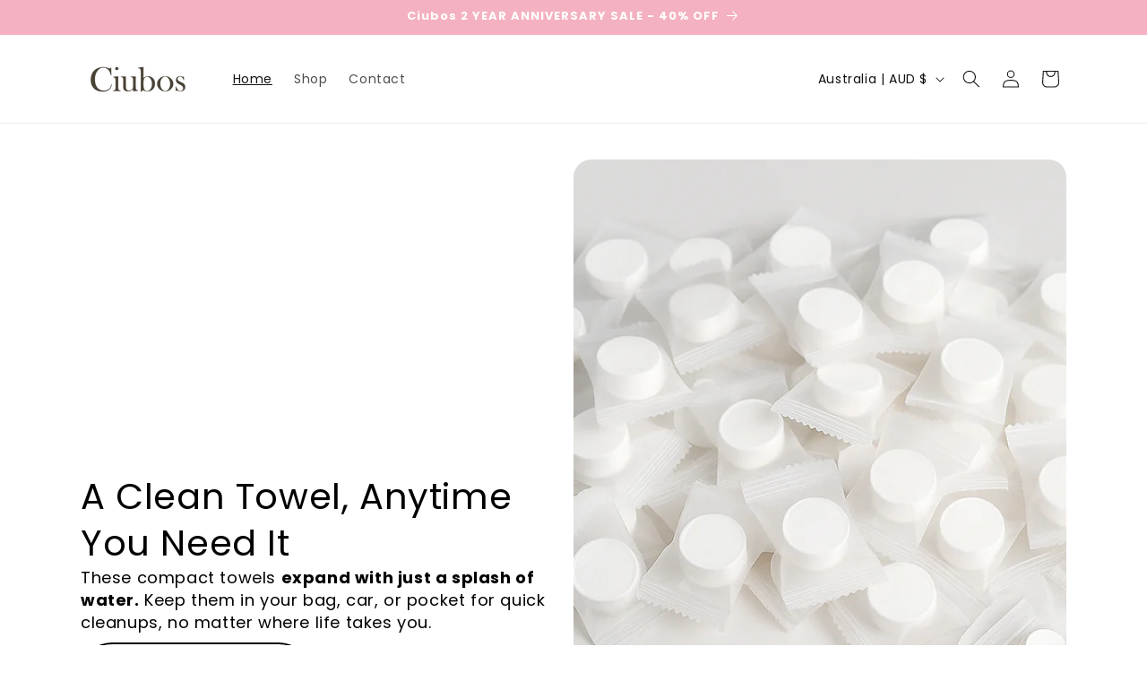

--- FILE ---
content_type: text/html; charset=utf-8
request_url: https://ciubos.com/
body_size: 61515
content:
<!doctype html>
<html class="js" lang="en">
  <head>
    <meta charset="utf-8">
    <meta http-equiv="X-UA-Compatible" content="IE=edge">
    <meta name="viewport" content="width=device-width,initial-scale=1">
    <meta name="theme-color" content="">
    <link rel="canonical" href="https://ciubos.com/"><link rel="icon" type="image/png" href="//ciubos.com/cdn/shop/files/ciubos.png?crop=center&height=32&v=1746239116&width=32"><link rel="preconnect" href="https://fonts.shopifycdn.com" crossorigin><title>
      Ciubos
</title>

    

    

<meta property="og:site_name" content="Ciubos">
<meta property="og:url" content="https://ciubos.com/">
<meta property="og:title" content="Ciubos">
<meta property="og:type" content="website">
<meta property="og:description" content="Ciubos"><meta property="og:image" content="http://ciubos.com/cdn/shop/files/Ciubos-logo_f726e9fd-0e93-4f87-b08a-ddf37270e033.png?height=628&pad_color=ffffff&v=1751124604&width=1200">
  <meta property="og:image:secure_url" content="https://ciubos.com/cdn/shop/files/Ciubos-logo_f726e9fd-0e93-4f87-b08a-ddf37270e033.png?height=628&pad_color=ffffff&v=1751124604&width=1200">
  <meta property="og:image:width" content="1200">
  <meta property="og:image:height" content="628"><meta name="twitter:card" content="summary_large_image">
<meta name="twitter:title" content="Ciubos">
<meta name="twitter:description" content="Ciubos">


    <script src="//ciubos.com/cdn/shop/t/1/assets/constants.js?v=132983761750457495441744694838" defer="defer"></script>
    <script src="//ciubos.com/cdn/shop/t/1/assets/pubsub.js?v=25310214064522200911744694839" defer="defer"></script>
    <script src="//ciubos.com/cdn/shop/t/1/assets/global.js?v=184345515105158409801744694838" defer="defer"></script>
    <script src="//ciubos.com/cdn/shop/t/1/assets/details-disclosure.js?v=13653116266235556501744694838" defer="defer"></script>
    <script src="//ciubos.com/cdn/shop/t/1/assets/details-modal.js?v=25581673532751508451744694838" defer="defer"></script>
    <script src="//ciubos.com/cdn/shop/t/1/assets/search-form.js?v=133129549252120666541744694839" defer="defer"></script><script src="//ciubos.com/cdn/shop/t/1/assets/animations.js?v=88693664871331136111744694837" defer="defer"></script><script>window.performance && window.performance.mark && window.performance.mark('shopify.content_for_header.start');</script><meta id="shopify-digital-wallet" name="shopify-digital-wallet" content="/64997589061/digital_wallets/dialog">
<meta name="shopify-checkout-api-token" content="d577d2a70aa4436b91c2b991fc350cec">
<meta id="in-context-paypal-metadata" data-shop-id="64997589061" data-venmo-supported="false" data-environment="production" data-locale="en_US" data-paypal-v4="true" data-currency="AUD">
<script async="async" src="/checkouts/internal/preloads.js?locale=en-AU"></script>
<link rel="preconnect" href="https://shop.app" crossorigin="anonymous">
<script async="async" src="https://shop.app/checkouts/internal/preloads.js?locale=en-AU&shop_id=64997589061" crossorigin="anonymous"></script>
<script id="apple-pay-shop-capabilities" type="application/json">{"shopId":64997589061,"countryCode":"AU","currencyCode":"AUD","merchantCapabilities":["supports3DS"],"merchantId":"gid:\/\/shopify\/Shop\/64997589061","merchantName":"Ciubos","requiredBillingContactFields":["postalAddress","email"],"requiredShippingContactFields":["postalAddress","email"],"shippingType":"shipping","supportedNetworks":["visa","masterCard","amex","jcb"],"total":{"type":"pending","label":"Ciubos","amount":"1.00"},"shopifyPaymentsEnabled":true,"supportsSubscriptions":true}</script>
<script id="shopify-features" type="application/json">{"accessToken":"d577d2a70aa4436b91c2b991fc350cec","betas":["rich-media-storefront-analytics"],"domain":"ciubos.com","predictiveSearch":true,"shopId":64997589061,"locale":"en"}</script>
<script>var Shopify = Shopify || {};
Shopify.shop = "40x4gp-1u.myshopify.com";
Shopify.locale = "en";
Shopify.currency = {"active":"AUD","rate":"1.4437"};
Shopify.country = "AU";
Shopify.theme = {"name":"Dawn","id":136253898821,"schema_name":"Dawn","schema_version":"15.3.0","theme_store_id":887,"role":"main"};
Shopify.theme.handle = "null";
Shopify.theme.style = {"id":null,"handle":null};
Shopify.cdnHost = "ciubos.com/cdn";
Shopify.routes = Shopify.routes || {};
Shopify.routes.root = "/";</script>
<script type="module">!function(o){(o.Shopify=o.Shopify||{}).modules=!0}(window);</script>
<script>!function(o){function n(){var o=[];function n(){o.push(Array.prototype.slice.apply(arguments))}return n.q=o,n}var t=o.Shopify=o.Shopify||{};t.loadFeatures=n(),t.autoloadFeatures=n()}(window);</script>
<script>
  window.ShopifyPay = window.ShopifyPay || {};
  window.ShopifyPay.apiHost = "shop.app\/pay";
  window.ShopifyPay.redirectState = null;
</script>
<script id="shop-js-analytics" type="application/json">{"pageType":"index"}</script>
<script defer="defer" async type="module" src="//ciubos.com/cdn/shopifycloud/shop-js/modules/v2/client.init-shop-cart-sync_BT-GjEfc.en.esm.js"></script>
<script defer="defer" async type="module" src="//ciubos.com/cdn/shopifycloud/shop-js/modules/v2/chunk.common_D58fp_Oc.esm.js"></script>
<script defer="defer" async type="module" src="//ciubos.com/cdn/shopifycloud/shop-js/modules/v2/chunk.modal_xMitdFEc.esm.js"></script>
<script type="module">
  await import("//ciubos.com/cdn/shopifycloud/shop-js/modules/v2/client.init-shop-cart-sync_BT-GjEfc.en.esm.js");
await import("//ciubos.com/cdn/shopifycloud/shop-js/modules/v2/chunk.common_D58fp_Oc.esm.js");
await import("//ciubos.com/cdn/shopifycloud/shop-js/modules/v2/chunk.modal_xMitdFEc.esm.js");

  window.Shopify.SignInWithShop?.initShopCartSync?.({"fedCMEnabled":true,"windoidEnabled":true});

</script>
<script>
  window.Shopify = window.Shopify || {};
  if (!window.Shopify.featureAssets) window.Shopify.featureAssets = {};
  window.Shopify.featureAssets['shop-js'] = {"shop-cart-sync":["modules/v2/client.shop-cart-sync_DZOKe7Ll.en.esm.js","modules/v2/chunk.common_D58fp_Oc.esm.js","modules/v2/chunk.modal_xMitdFEc.esm.js"],"init-fed-cm":["modules/v2/client.init-fed-cm_B6oLuCjv.en.esm.js","modules/v2/chunk.common_D58fp_Oc.esm.js","modules/v2/chunk.modal_xMitdFEc.esm.js"],"shop-cash-offers":["modules/v2/client.shop-cash-offers_D2sdYoxE.en.esm.js","modules/v2/chunk.common_D58fp_Oc.esm.js","modules/v2/chunk.modal_xMitdFEc.esm.js"],"shop-login-button":["modules/v2/client.shop-login-button_QeVjl5Y3.en.esm.js","modules/v2/chunk.common_D58fp_Oc.esm.js","modules/v2/chunk.modal_xMitdFEc.esm.js"],"pay-button":["modules/v2/client.pay-button_DXTOsIq6.en.esm.js","modules/v2/chunk.common_D58fp_Oc.esm.js","modules/v2/chunk.modal_xMitdFEc.esm.js"],"shop-button":["modules/v2/client.shop-button_DQZHx9pm.en.esm.js","modules/v2/chunk.common_D58fp_Oc.esm.js","modules/v2/chunk.modal_xMitdFEc.esm.js"],"avatar":["modules/v2/client.avatar_BTnouDA3.en.esm.js"],"init-windoid":["modules/v2/client.init-windoid_CR1B-cfM.en.esm.js","modules/v2/chunk.common_D58fp_Oc.esm.js","modules/v2/chunk.modal_xMitdFEc.esm.js"],"init-shop-for-new-customer-accounts":["modules/v2/client.init-shop-for-new-customer-accounts_C_vY_xzh.en.esm.js","modules/v2/client.shop-login-button_QeVjl5Y3.en.esm.js","modules/v2/chunk.common_D58fp_Oc.esm.js","modules/v2/chunk.modal_xMitdFEc.esm.js"],"init-shop-email-lookup-coordinator":["modules/v2/client.init-shop-email-lookup-coordinator_BI7n9ZSv.en.esm.js","modules/v2/chunk.common_D58fp_Oc.esm.js","modules/v2/chunk.modal_xMitdFEc.esm.js"],"init-shop-cart-sync":["modules/v2/client.init-shop-cart-sync_BT-GjEfc.en.esm.js","modules/v2/chunk.common_D58fp_Oc.esm.js","modules/v2/chunk.modal_xMitdFEc.esm.js"],"shop-toast-manager":["modules/v2/client.shop-toast-manager_DiYdP3xc.en.esm.js","modules/v2/chunk.common_D58fp_Oc.esm.js","modules/v2/chunk.modal_xMitdFEc.esm.js"],"init-customer-accounts":["modules/v2/client.init-customer-accounts_D9ZNqS-Q.en.esm.js","modules/v2/client.shop-login-button_QeVjl5Y3.en.esm.js","modules/v2/chunk.common_D58fp_Oc.esm.js","modules/v2/chunk.modal_xMitdFEc.esm.js"],"init-customer-accounts-sign-up":["modules/v2/client.init-customer-accounts-sign-up_iGw4briv.en.esm.js","modules/v2/client.shop-login-button_QeVjl5Y3.en.esm.js","modules/v2/chunk.common_D58fp_Oc.esm.js","modules/v2/chunk.modal_xMitdFEc.esm.js"],"shop-follow-button":["modules/v2/client.shop-follow-button_CqMgW2wH.en.esm.js","modules/v2/chunk.common_D58fp_Oc.esm.js","modules/v2/chunk.modal_xMitdFEc.esm.js"],"checkout-modal":["modules/v2/client.checkout-modal_xHeaAweL.en.esm.js","modules/v2/chunk.common_D58fp_Oc.esm.js","modules/v2/chunk.modal_xMitdFEc.esm.js"],"shop-login":["modules/v2/client.shop-login_D91U-Q7h.en.esm.js","modules/v2/chunk.common_D58fp_Oc.esm.js","modules/v2/chunk.modal_xMitdFEc.esm.js"],"lead-capture":["modules/v2/client.lead-capture_BJmE1dJe.en.esm.js","modules/v2/chunk.common_D58fp_Oc.esm.js","modules/v2/chunk.modal_xMitdFEc.esm.js"],"payment-terms":["modules/v2/client.payment-terms_Ci9AEqFq.en.esm.js","modules/v2/chunk.common_D58fp_Oc.esm.js","modules/v2/chunk.modal_xMitdFEc.esm.js"]};
</script>
<script id="__st">var __st={"a":64997589061,"offset":-28800,"reqid":"878253df-632f-4fd8-a91d-21361e4e7563-1769371424","pageurl":"ciubos.com\/","u":"80051159d0d6","p":"home"};</script>
<script>window.ShopifyPaypalV4VisibilityTracking = true;</script>
<script id="captcha-bootstrap">!function(){'use strict';const t='contact',e='account',n='new_comment',o=[[t,t],['blogs',n],['comments',n],[t,'customer']],c=[[e,'customer_login'],[e,'guest_login'],[e,'recover_customer_password'],[e,'create_customer']],r=t=>t.map((([t,e])=>`form[action*='/${t}']:not([data-nocaptcha='true']) input[name='form_type'][value='${e}']`)).join(','),a=t=>()=>t?[...document.querySelectorAll(t)].map((t=>t.form)):[];function s(){const t=[...o],e=r(t);return a(e)}const i='password',u='form_key',d=['recaptcha-v3-token','g-recaptcha-response','h-captcha-response',i],f=()=>{try{return window.sessionStorage}catch{return}},m='__shopify_v',_=t=>t.elements[u];function p(t,e,n=!1){try{const o=window.sessionStorage,c=JSON.parse(o.getItem(e)),{data:r}=function(t){const{data:e,action:n}=t;return t[m]||n?{data:e,action:n}:{data:t,action:n}}(c);for(const[e,n]of Object.entries(r))t.elements[e]&&(t.elements[e].value=n);n&&o.removeItem(e)}catch(o){console.error('form repopulation failed',{error:o})}}const l='form_type',E='cptcha';function T(t){t.dataset[E]=!0}const w=window,h=w.document,L='Shopify',v='ce_forms',y='captcha';let A=!1;((t,e)=>{const n=(g='f06e6c50-85a8-45c8-87d0-21a2b65856fe',I='https://cdn.shopify.com/shopifycloud/storefront-forms-hcaptcha/ce_storefront_forms_captcha_hcaptcha.v1.5.2.iife.js',D={infoText:'Protected by hCaptcha',privacyText:'Privacy',termsText:'Terms'},(t,e,n)=>{const o=w[L][v],c=o.bindForm;if(c)return c(t,g,e,D).then(n);var r;o.q.push([[t,g,e,D],n]),r=I,A||(h.body.append(Object.assign(h.createElement('script'),{id:'captcha-provider',async:!0,src:r})),A=!0)});var g,I,D;w[L]=w[L]||{},w[L][v]=w[L][v]||{},w[L][v].q=[],w[L][y]=w[L][y]||{},w[L][y].protect=function(t,e){n(t,void 0,e),T(t)},Object.freeze(w[L][y]),function(t,e,n,w,h,L){const[v,y,A,g]=function(t,e,n){const i=e?o:[],u=t?c:[],d=[...i,...u],f=r(d),m=r(i),_=r(d.filter((([t,e])=>n.includes(e))));return[a(f),a(m),a(_),s()]}(w,h,L),I=t=>{const e=t.target;return e instanceof HTMLFormElement?e:e&&e.form},D=t=>v().includes(t);t.addEventListener('submit',(t=>{const e=I(t);if(!e)return;const n=D(e)&&!e.dataset.hcaptchaBound&&!e.dataset.recaptchaBound,o=_(e),c=g().includes(e)&&(!o||!o.value);(n||c)&&t.preventDefault(),c&&!n&&(function(t){try{if(!f())return;!function(t){const e=f();if(!e)return;const n=_(t);if(!n)return;const o=n.value;o&&e.removeItem(o)}(t);const e=Array.from(Array(32),(()=>Math.random().toString(36)[2])).join('');!function(t,e){_(t)||t.append(Object.assign(document.createElement('input'),{type:'hidden',name:u})),t.elements[u].value=e}(t,e),function(t,e){const n=f();if(!n)return;const o=[...t.querySelectorAll(`input[type='${i}']`)].map((({name:t})=>t)),c=[...d,...o],r={};for(const[a,s]of new FormData(t).entries())c.includes(a)||(r[a]=s);n.setItem(e,JSON.stringify({[m]:1,action:t.action,data:r}))}(t,e)}catch(e){console.error('failed to persist form',e)}}(e),e.submit())}));const S=(t,e)=>{t&&!t.dataset[E]&&(n(t,e.some((e=>e===t))),T(t))};for(const o of['focusin','change'])t.addEventListener(o,(t=>{const e=I(t);D(e)&&S(e,y())}));const B=e.get('form_key'),M=e.get(l),P=B&&M;t.addEventListener('DOMContentLoaded',(()=>{const t=y();if(P)for(const e of t)e.elements[l].value===M&&p(e,B);[...new Set([...A(),...v().filter((t=>'true'===t.dataset.shopifyCaptcha))])].forEach((e=>S(e,t)))}))}(h,new URLSearchParams(w.location.search),n,t,e,['guest_login'])})(!0,!0)}();</script>
<script integrity="sha256-4kQ18oKyAcykRKYeNunJcIwy7WH5gtpwJnB7kiuLZ1E=" data-source-attribution="shopify.loadfeatures" defer="defer" src="//ciubos.com/cdn/shopifycloud/storefront/assets/storefront/load_feature-a0a9edcb.js" crossorigin="anonymous"></script>
<script crossorigin="anonymous" defer="defer" src="//ciubos.com/cdn/shopifycloud/storefront/assets/shopify_pay/storefront-65b4c6d7.js?v=20250812"></script>
<script data-source-attribution="shopify.dynamic_checkout.dynamic.init">var Shopify=Shopify||{};Shopify.PaymentButton=Shopify.PaymentButton||{isStorefrontPortableWallets:!0,init:function(){window.Shopify.PaymentButton.init=function(){};var t=document.createElement("script");t.src="https://ciubos.com/cdn/shopifycloud/portable-wallets/latest/portable-wallets.en.js",t.type="module",document.head.appendChild(t)}};
</script>
<script data-source-attribution="shopify.dynamic_checkout.buyer_consent">
  function portableWalletsHideBuyerConsent(e){var t=document.getElementById("shopify-buyer-consent"),n=document.getElementById("shopify-subscription-policy-button");t&&n&&(t.classList.add("hidden"),t.setAttribute("aria-hidden","true"),n.removeEventListener("click",e))}function portableWalletsShowBuyerConsent(e){var t=document.getElementById("shopify-buyer-consent"),n=document.getElementById("shopify-subscription-policy-button");t&&n&&(t.classList.remove("hidden"),t.removeAttribute("aria-hidden"),n.addEventListener("click",e))}window.Shopify?.PaymentButton&&(window.Shopify.PaymentButton.hideBuyerConsent=portableWalletsHideBuyerConsent,window.Shopify.PaymentButton.showBuyerConsent=portableWalletsShowBuyerConsent);
</script>
<script data-source-attribution="shopify.dynamic_checkout.cart.bootstrap">document.addEventListener("DOMContentLoaded",(function(){function t(){return document.querySelector("shopify-accelerated-checkout-cart, shopify-accelerated-checkout")}if(t())Shopify.PaymentButton.init();else{new MutationObserver((function(e,n){t()&&(Shopify.PaymentButton.init(),n.disconnect())})).observe(document.body,{childList:!0,subtree:!0})}}));
</script>
<script id='scb4127' type='text/javascript' async='' src='https://ciubos.com/cdn/shopifycloud/privacy-banner/storefront-banner.js'></script><link id="shopify-accelerated-checkout-styles" rel="stylesheet" media="screen" href="https://ciubos.com/cdn/shopifycloud/portable-wallets/latest/accelerated-checkout-backwards-compat.css" crossorigin="anonymous">
<style id="shopify-accelerated-checkout-cart">
        #shopify-buyer-consent {
  margin-top: 1em;
  display: inline-block;
  width: 100%;
}

#shopify-buyer-consent.hidden {
  display: none;
}

#shopify-subscription-policy-button {
  background: none;
  border: none;
  padding: 0;
  text-decoration: underline;
  font-size: inherit;
  cursor: pointer;
}

#shopify-subscription-policy-button::before {
  box-shadow: none;
}

      </style>
<script id="sections-script" data-sections="header" defer="defer" src="//ciubos.com/cdn/shop/t/1/compiled_assets/scripts.js?v=66"></script>
<script>window.performance && window.performance.mark && window.performance.mark('shopify.content_for_header.end');</script>


    <style data-shopify>
      @font-face {
  font-family: Poppins;
  font-weight: 400;
  font-style: normal;
  font-display: swap;
  src: url("//ciubos.com/cdn/fonts/poppins/poppins_n4.0ba78fa5af9b0e1a374041b3ceaadf0a43b41362.woff2") format("woff2"),
       url("//ciubos.com/cdn/fonts/poppins/poppins_n4.214741a72ff2596839fc9760ee7a770386cf16ca.woff") format("woff");
}

      @font-face {
  font-family: Poppins;
  font-weight: 700;
  font-style: normal;
  font-display: swap;
  src: url("//ciubos.com/cdn/fonts/poppins/poppins_n7.56758dcf284489feb014a026f3727f2f20a54626.woff2") format("woff2"),
       url("//ciubos.com/cdn/fonts/poppins/poppins_n7.f34f55d9b3d3205d2cd6f64955ff4b36f0cfd8da.woff") format("woff");
}

      @font-face {
  font-family: Poppins;
  font-weight: 400;
  font-style: italic;
  font-display: swap;
  src: url("//ciubos.com/cdn/fonts/poppins/poppins_i4.846ad1e22474f856bd6b81ba4585a60799a9f5d2.woff2") format("woff2"),
       url("//ciubos.com/cdn/fonts/poppins/poppins_i4.56b43284e8b52fc64c1fd271f289a39e8477e9ec.woff") format("woff");
}

      @font-face {
  font-family: Poppins;
  font-weight: 700;
  font-style: italic;
  font-display: swap;
  src: url("//ciubos.com/cdn/fonts/poppins/poppins_i7.42fd71da11e9d101e1e6c7932199f925f9eea42d.woff2") format("woff2"),
       url("//ciubos.com/cdn/fonts/poppins/poppins_i7.ec8499dbd7616004e21155106d13837fff4cf556.woff") format("woff");
}

      @font-face {
  font-family: Poppins;
  font-weight: 700;
  font-style: normal;
  font-display: swap;
  src: url("//ciubos.com/cdn/fonts/poppins/poppins_n7.56758dcf284489feb014a026f3727f2f20a54626.woff2") format("woff2"),
       url("//ciubos.com/cdn/fonts/poppins/poppins_n7.f34f55d9b3d3205d2cd6f64955ff4b36f0cfd8da.woff") format("woff");
}


      
        :root,
        .color-scheme-1 {
          --color-background: 255,255,255;
        
          --gradient-background: #ffffff;
        

        

        --color-foreground: 18,18,18;
        --color-background-contrast: 191,191,191;
        --color-shadow: 18,18,18;
        --color-button: 18,18,18;
        --color-button-text: 255,255,255;
        --color-secondary-button: 255,255,255;
        --color-secondary-button-text: 18,18,18;
        --color-link: 18,18,18;
        --color-badge-foreground: 18,18,18;
        --color-badge-background: 255,255,255;
        --color-badge-border: 18,18,18;
        --payment-terms-background-color: rgb(255 255 255);
      }
      
        
        .color-scheme-2 {
          --color-background: 243,243,243;
        
          --gradient-background: #f3f3f3;
        

        

        --color-foreground: 18,18,18;
        --color-background-contrast: 179,179,179;
        --color-shadow: 18,18,18;
        --color-button: 18,18,18;
        --color-button-text: 243,243,243;
        --color-secondary-button: 243,243,243;
        --color-secondary-button-text: 18,18,18;
        --color-link: 18,18,18;
        --color-badge-foreground: 18,18,18;
        --color-badge-background: 243,243,243;
        --color-badge-border: 18,18,18;
        --payment-terms-background-color: rgb(243 243 243);
      }
      
        
        .color-scheme-3 {
          --color-background: 36,40,51;
        
          --gradient-background: #242833;
        

        

        --color-foreground: 255,255,255;
        --color-background-contrast: 47,52,66;
        --color-shadow: 18,18,18;
        --color-button: 255,255,255;
        --color-button-text: 0,0,0;
        --color-secondary-button: 36,40,51;
        --color-secondary-button-text: 255,255,255;
        --color-link: 255,255,255;
        --color-badge-foreground: 255,255,255;
        --color-badge-background: 36,40,51;
        --color-badge-border: 255,255,255;
        --payment-terms-background-color: rgb(36 40 51);
      }
      
        
        .color-scheme-4 {
          --color-background: 18,18,18;
        
          --gradient-background: #121212;
        

        

        --color-foreground: 255,255,255;
        --color-background-contrast: 146,146,146;
        --color-shadow: 18,18,18;
        --color-button: 255,255,255;
        --color-button-text: 18,18,18;
        --color-secondary-button: 18,18,18;
        --color-secondary-button-text: 255,255,255;
        --color-link: 255,255,255;
        --color-badge-foreground: 255,255,255;
        --color-badge-background: 18,18,18;
        --color-badge-border: 255,255,255;
        --payment-terms-background-color: rgb(18 18 18);
      }
      
        
        .color-scheme-5 {
          --color-background: 244,177,193;
        
          --gradient-background: #f4b1c1;
        

        

        --color-foreground: 255,255,255;
        --color-background-contrast: 228,65,104;
        --color-shadow: 18,18,18;
        --color-button: 255,255,255;
        --color-button-text: 51,79,180;
        --color-secondary-button: 244,177,193;
        --color-secondary-button-text: 255,255,255;
        --color-link: 255,255,255;
        --color-badge-foreground: 255,255,255;
        --color-badge-background: 244,177,193;
        --color-badge-border: 255,255,255;
        --payment-terms-background-color: rgb(244 177 193);
      }
      

      body, .color-scheme-1, .color-scheme-2, .color-scheme-3, .color-scheme-4, .color-scheme-5 {
        color: rgba(var(--color-foreground), 0.75);
        background-color: rgb(var(--color-background));
      }

      :root {
        --font-body-family: Poppins, sans-serif;
        --font-body-style: normal;
        --font-body-weight: 400;
        --font-body-weight-bold: 700;

        --font-heading-family: Poppins, sans-serif;
        --font-heading-style: normal;
        --font-heading-weight: 700;

        --font-body-scale: 1.0;
        --font-heading-scale: 1.0;

        --media-padding: px;
        --media-border-opacity: 0.05;
        --media-border-width: 1px;
        --media-radius: 0px;
        --media-shadow-opacity: 0.0;
        --media-shadow-horizontal-offset: 0px;
        --media-shadow-vertical-offset: 4px;
        --media-shadow-blur-radius: 5px;
        --media-shadow-visible: 0;

        --page-width: 120rem;
        --page-width-margin: 0rem;

        --product-card-image-padding: 0.0rem;
        --product-card-corner-radius: 0.0rem;
        --product-card-text-alignment: left;
        --product-card-border-width: 0.0rem;
        --product-card-border-opacity: 0.1;
        --product-card-shadow-opacity: 0.0;
        --product-card-shadow-visible: 0;
        --product-card-shadow-horizontal-offset: 0.0rem;
        --product-card-shadow-vertical-offset: 0.4rem;
        --product-card-shadow-blur-radius: 0.5rem;

        --collection-card-image-padding: 0.0rem;
        --collection-card-corner-radius: 0.0rem;
        --collection-card-text-alignment: left;
        --collection-card-border-width: 0.0rem;
        --collection-card-border-opacity: 0.1;
        --collection-card-shadow-opacity: 0.0;
        --collection-card-shadow-visible: 0;
        --collection-card-shadow-horizontal-offset: 0.0rem;
        --collection-card-shadow-vertical-offset: 0.4rem;
        --collection-card-shadow-blur-radius: 0.5rem;

        --blog-card-image-padding: 0.0rem;
        --blog-card-corner-radius: 0.0rem;
        --blog-card-text-alignment: left;
        --blog-card-border-width: 0.0rem;
        --blog-card-border-opacity: 0.1;
        --blog-card-shadow-opacity: 0.0;
        --blog-card-shadow-visible: 0;
        --blog-card-shadow-horizontal-offset: 0.0rem;
        --blog-card-shadow-vertical-offset: 0.4rem;
        --blog-card-shadow-blur-radius: 0.5rem;

        --badge-corner-radius: 4.0rem;

        --popup-border-width: 1px;
        --popup-border-opacity: 0.1;
        --popup-corner-radius: 0px;
        --popup-shadow-opacity: 0.05;
        --popup-shadow-horizontal-offset: 0px;
        --popup-shadow-vertical-offset: 4px;
        --popup-shadow-blur-radius: 5px;

        --drawer-border-width: 1px;
        --drawer-border-opacity: 0.1;
        --drawer-shadow-opacity: 0.0;
        --drawer-shadow-horizontal-offset: 0px;
        --drawer-shadow-vertical-offset: 4px;
        --drawer-shadow-blur-radius: 5px;

        --spacing-sections-desktop: 0px;
        --spacing-sections-mobile: 0px;

        --grid-desktop-vertical-spacing: 8px;
        --grid-desktop-horizontal-spacing: 8px;
        --grid-mobile-vertical-spacing: 4px;
        --grid-mobile-horizontal-spacing: 4px;

        --text-boxes-border-opacity: 0.1;
        --text-boxes-border-width: 0px;
        --text-boxes-radius: 0px;
        --text-boxes-shadow-opacity: 0.0;
        --text-boxes-shadow-visible: 0;
        --text-boxes-shadow-horizontal-offset: 0px;
        --text-boxes-shadow-vertical-offset: 4px;
        --text-boxes-shadow-blur-radius: 5px;

        --buttons-radius: 0px;
        --buttons-radius-outset: 0px;
        --buttons-border-width: 1px;
        --buttons-border-opacity: 1.0;
        --buttons-shadow-opacity: 0.0;
        --buttons-shadow-visible: 0;
        --buttons-shadow-horizontal-offset: 0px;
        --buttons-shadow-vertical-offset: 4px;
        --buttons-shadow-blur-radius: 5px;
        --buttons-border-offset: 0px;

        --inputs-radius: 0px;
        --inputs-border-width: 1px;
        --inputs-border-opacity: 0.55;
        --inputs-shadow-opacity: 0.0;
        --inputs-shadow-horizontal-offset: 0px;
        --inputs-margin-offset: 0px;
        --inputs-shadow-vertical-offset: 4px;
        --inputs-shadow-blur-radius: 5px;
        --inputs-radius-outset: 0px;

        --variant-pills-radius: 40px;
        --variant-pills-border-width: 1px;
        --variant-pills-border-opacity: 0.55;
        --variant-pills-shadow-opacity: 0.0;
        --variant-pills-shadow-horizontal-offset: 0px;
        --variant-pills-shadow-vertical-offset: 4px;
        --variant-pills-shadow-blur-radius: 5px;
      }

      *,
      *::before,
      *::after {
        box-sizing: inherit;
      }

      html {
        box-sizing: border-box;
        font-size: calc(var(--font-body-scale) * 62.5%);
        height: 100%;
      }

      body {
        display: grid;
        grid-template-rows: auto auto 1fr auto;
        grid-template-columns: 100%;
        min-height: 100%;
        margin: 0;
        font-size: 1.5rem;
        letter-spacing: 0.06rem;
        line-height: calc(1 + 0.8 / var(--font-body-scale));
        font-family: var(--font-body-family);
        font-style: var(--font-body-style);
        font-weight: var(--font-body-weight);
      }

      @media screen and (min-width: 750px) {
        body {
          font-size: 1.6rem;
        }
      }
    </style>

    <link href="//ciubos.com/cdn/shop/t/1/assets/base.css?v=159841507637079171801744694837" rel="stylesheet" type="text/css" media="all" />
    <link rel="stylesheet" href="//ciubos.com/cdn/shop/t/1/assets/component-cart-items.css?v=123238115697927560811744694837" media="print" onload="this.media='all'">
      <link rel="preload" as="font" href="//ciubos.com/cdn/fonts/poppins/poppins_n4.0ba78fa5af9b0e1a374041b3ceaadf0a43b41362.woff2" type="font/woff2" crossorigin>
      

      <link rel="preload" as="font" href="//ciubos.com/cdn/fonts/poppins/poppins_n7.56758dcf284489feb014a026f3727f2f20a54626.woff2" type="font/woff2" crossorigin>
      
<link href="//ciubos.com/cdn/shop/t/1/assets/component-localization-form.css?v=170315343355214948141744694837" rel="stylesheet" type="text/css" media="all" />
      <script src="//ciubos.com/cdn/shop/t/1/assets/localization-form.js?v=144176611646395275351744694839" defer="defer"></script><link
        rel="stylesheet"
        href="//ciubos.com/cdn/shop/t/1/assets/component-predictive-search.css?v=118923337488134913561744694838"
        media="print"
        onload="this.media='all'"
      ><script>
      if (Shopify.designMode) {
        document.documentElement.classList.add('shopify-design-mode');
      }
    </script>
  

<!-- PageFly Header Render begins -->
  
  <script>
    window.addEventListener('load', () => {
      // fallback for gtag when not initialized
      if(typeof window.gtag !== 'function') {
        window.gtag = (str1, str2, obj) => {
        }
      }
    }) 
  </script>
  <!-- PageFly begins loading Google fonts --><link rel="preconnect" href="https://fonts.googleapis.com"><link rel="preconnect" href="https://fonts.gstatic.com" crossorigin><link rel="preload" as="style" fetchpriority="low" href="https://fonts.googleapis.com/css2?family=Poppins:wght@400;500;600;700&display=block"><link rel="stylesheet" href="https://fonts.googleapis.com/css2?family=Poppins:wght@400;500;600;700&display=block" media="(min-width: 640px)"><link rel="stylesheet" href="https://fonts.googleapis.com/css2?family=Poppins:wght@400;500;600;700&display=block" media="print" onload="this.onload=null;this.media='all'"><!-- PageFly ends loading Google fonts --><style>.__pf .pf-c-ct,.__pf .pf-c-lt,.__pf .pf-c-rt{align-content:flex-start}.__pf .oh,.pf-sr-only{overflow:hidden}.__pf img,.__pf video{max-width:100%;border:0;vertical-align:middle}.__pf [tabIndex],.__pf button,.__pf input,.__pf select,.__pf textarea{touch-action:manipulation}.__pf:not([data-pf-editor-version=gen-2]) :focus-visible{outline:0!important;box-shadow:none!important}.__pf:not([data-pf-editor-version=gen-2]) :not(input):not(select):not(textarea):not([data-active=true]):focus-visible{border:none!important}.__pf *,.__pf :after,.__pf :before{box-sizing:border-box}.__pf [disabled],.__pf [readonly]{cursor:default}.__pf [data-href],.__pf button:not([data-pf-id]):hover{cursor:pointer}.__pf [disabled]:not([disabled=false]),.pf-dialog svg{pointer-events:none}.__pf [hidden]{display:none!important}.__pf [data-link=inherit]{color:inherit;text-decoration:none}.__pf [data-pf-placeholder]{outline:0;height:auto;display:none;pointer-events:none!important}.__pf .pf-ifr,.__pf [style*="--ratio"] img{height:100%;left:0;top:0;width:100%;position:absolute}.__pf .pf-r,.__pf .pf-r-eh>.pf-c{display:flex}.__pf [style*="--cw"]{padding:0 15px;width:100%;margin:auto;max-width:var(--cw)}.__pf .pf-ifr{border:0}.__pf .pf-bg-lazy{background-image:none!important}.__pf .pf-r{flex-wrap:wrap}.__pf .pf-r-dg{display:grid}.__pf [style*="--c-xs"]{max-width:calc(100%/12*var(--c-xs));flex-basis:calc(100%/12*var(--c-xs))}.__pf [style*="--s-xs"]{margin:0 calc(-1 * var(--s-xs))}.__pf [style*="--s-xs"]>.pf-c{padding:var(--s-xs)}.__pf .pf-r-ew>.pf-c{flex-grow:1;flex-basis:0}.__pf [style*="--ew-xs"]>.pf-c{flex-basis:calc(100% / var(--ew-xs));max-width:calc(100% / var(--ew-xs))}.__pf [style*="--ratio"]{position:relative;padding-bottom:var(--ratio)}.main-content{padding:0}.footer-section,.site-footer,.site-footer-wrapper,main .accent-background+.shopify-section{margin:0}@media (max-width:767.4999px){.__pf .pf-hide{display:none!important}}@media (max-width:1024.4999px) and (min-width:767.5px){.__pf .pf-sm-hide{display:none!important}}@media (max-width:1199.4999px) and (min-width:1024.5px){.__pf .pf-md-hide{display:none!important}}@media (min-width:767.5px){.__pf [style*="--s-sm"]{margin:0 calc(-1 * var(--s-sm))}.__pf [style*="--c-sm"]{max-width:calc(100%/12*var(--c-sm));flex-basis:calc(100%/12*var(--c-sm))}.__pf [style*="--s-sm"]>.pf-c{padding:var(--s-sm)}.__pf [style*="--ew-sm"]>.pf-c{flex-basis:calc(100% / var(--ew-sm));max-width:calc(100% / var(--ew-sm))}}@media (min-width:1024.5px){.__pf [style*="--s-md"]{margin:0 calc(-1 * var(--s-md))}.__pf [style*="--c-md"]{max-width:calc(100%/12*var(--c-md));flex-basis:calc(100%/12*var(--c-md))}.__pf [style*="--s-md"]>.pf-c{padding:var(--s-md)}.__pf [style*="--ew-md"]>.pf-c{flex-basis:calc(100% / var(--ew-md));max-width:calc(100% / var(--ew-md))}}@media (min-width:1199.5px){.__pf [style*="--s-lg"]{margin:0 calc(-1 * var(--s-lg))}.__pf [style*="--c-lg"]{max-width:calc(100%/12*var(--c-lg));flex-basis:calc(100%/12*var(--c-lg))}.__pf [style*="--s-lg"]>.pf-c{padding:var(--s-lg)}.__pf [style*="--ew-lg"]>.pf-c{flex-basis:calc(100% / var(--ew-lg));max-width:calc(100% / var(--ew-lg))}.__pf .pf-lg-hide{display:none!important}}.__pf .pf-r-eh>.pf-c>div{width:100%}.__pf .pf-c-lt{justify-content:flex-start;align-items:flex-start}.__pf .pf-c-ct{justify-content:center;align-items:flex-start}.__pf .pf-c-rt{justify-content:flex-end;align-items:flex-start}.__pf .pf-c-lm{justify-content:flex-start;align-items:center;align-content:center}.__pf .pf-c-cm{justify-content:center;align-items:center;align-content:center}.__pf .pf-c-rm{justify-content:flex-end;align-items:center;align-content:center}.__pf .pf-c-cb,.__pf .pf-c-lb,.__pf .pf-c-rb{align-content:flex-end}.__pf .pf-c-lb{justify-content:flex-start;align-items:flex-end}.__pf .pf-c-cb{justify-content:center;align-items:flex-end}.__pf .pf-c-rb{justify-content:flex-end;align-items:flex-end}.pf-no-border:not(:focus-visible){border:none;outline:0}.pf-sr-only{position:absolute;width:1px;height:1px;padding:0;clip:rect(0,0,0,0);white-space:nowrap;clip-path:inset(50%);border:0}.pf-close-dialog-btn,.pf-dialog{background:0 0;border:none;padding:0}.pf-visibility-hidden{visibility:hidden}.pf-dialog{top:50%;left:50%;transform:translate(-50%,-50%);max-height:min(calc(9/16*100vw),calc(100% - 6px - 2em));-webkit-overflow-scrolling:touch;overflow:hidden;margin:0}.pf-dialog::backdrop{background:rgba(0,0,0,.9);opacity:1}.pf-close-dialog-btn{position:absolute;top:0;right:0;height:16px;margin-bottom:8px;cursor:pointer}.pf-close-dialog-btn:not(:focus-visible){box-shadow:none}.pf-dialog-content{display:block;margin:24px auto auto;width:100%;height:calc(100% - 24px)}.pf-dialog-content>*{width:100%;height:100%;border:0}</style>
<style></style>
<style>.pf-color-scheme-1,.pf-color-scheme-2{--pf-scheme-btn-text-color:rgb(255, 255, 255);background-color:var(--pf-scheme-bg-color);background-image:var(--pf-scheme-bg-gradient-color);border-color:var(--pf-scheme-border-color);color:var(--pf-scheme-text-color)}.pf-color-scheme-1{--pf-scheme-bg-color:rgba(255, 255, 255, 0);--pf-scheme-text-color:rgb(0, 0, 0);--pf-scheme-btn-bg-color:rgb(145, 157, 169);--pf-scheme-border-color:rgba(0, 0, 0);--pf-scheme-shadow-color:rgb(0, 0, 0, 0.25)}.pf-color-scheme-2,.pf-color-scheme-3{--pf-scheme-text-color:rgb(18, 18, 18);--pf-scheme-btn-bg-color:rgb(18, 18, 18);--pf-scheme-border-color:rgb(18, 18, 18)}.pf-color-scheme-2{--pf-scheme-bg-color:rgb(255, 255, 255);--pf-scheme-shadow-color:rgb(18, 18, 18)}.pf-color-scheme-3{--pf-scheme-bg-color:rgb(243, 243, 243);--pf-scheme-btn-text-color:rgb(243, 243, 243);--pf-scheme-shadow-color:rgb(18, 18, 18);background-color:var(--pf-scheme-bg-color);background-image:var(--pf-scheme-bg-gradient-color);border-color:var(--pf-scheme-border-color);color:var(--pf-scheme-text-color)}.pf-color-scheme-4,.pf-color-scheme-5,.pf-color-scheme-6{--pf-scheme-text-color:rgb(255, 255, 255);--pf-scheme-btn-bg-color:rgb(255, 255, 255);--pf-scheme-border-color:rgb(255, 255, 255);--pf-scheme-shadow-color:rgb(18, 18, 18);background-color:var(--pf-scheme-bg-color);background-image:var(--pf-scheme-bg-gradient-color);border-color:var(--pf-scheme-border-color);color:var(--pf-scheme-text-color)}.pf-color-scheme-4{--pf-scheme-bg-color:rgb(36, 40, 51);--pf-scheme-btn-text-color:rgb(0, 0, 0)}.pf-color-scheme-5{--pf-scheme-bg-color:rgb(18, 18, 18);--pf-scheme-btn-text-color:rgb(18, 18, 18)}.pf-color-scheme-6{--pf-scheme-bg-color:rgb(51, 79, 180);--pf-scheme-btn-text-color:rgb(51, 79, 180)}[data-pf-type^=Button]{background-color:var(--pf-scheme-btn-bg-color);background-image:var(--pf-scheme-btn-bg-gradient-color);color:var(--pf-scheme-btn-text-color)}@media all{.__pf .pf-field-1,.__pf .pf-field-2,.__pf .pf-field-3,.__pf .pf-field-4,.__pf .pf-field-5,.__pf .pf-field-6{background-color:#fdfdfd;border:.66px solid #8a8a8a;border-radius:8px;padding:6px 12px}}</style>
<style id="pf-shopify-font">div.__pf {--pf-shopify-font-family-type-header-font: Poppins, sans-serif;
        --pf-shopify-font-style-type-header-font: normal;
        --pf-shopify-font-weight-type-header-font: 700;
--pf-shopify-font-family-type-body-font: Poppins, sans-serif;
        --pf-shopify-font-style-type-body-font: normal;
        --pf-shopify-font-weight-type-body-font: 400;}</style>
<link rel="stylesheet" href="//ciubos.com/cdn/shop/t/1/assets/pagefly-animation.css?v=35569424405882025761751124514" media="print" onload="this.media='all'">



<style>.bLmLvT,.llkicq .pf-slide>div{word-break:break-word}.iAhVxb:last-child,.kgxkyr{margin:0}.bptxD svg,.etNgcm svg,.iAhVxb>svg{margin-right:5px}.etNgcm,.jCcqoY{outline:0;cursor:pointer}.cHcPep,.gPCQQy,.jCcqoY,.ldujSD,.llkicq{position:relative}.ijOCzV{--pf-sample-color:#5d6b82;--pf-border-color:#d1d5db}.bptxD{white-space:pre-line;user-select:text}.bptxD span{vertical-align:baseline!important}.iAhVxb>svg,.jCcqoY svg,.kCGgKC{vertical-align:middle}.bLmLvT ul{list-style-position:inside}.bLmLvT>input{display:none!important}.bLmLvT>input:checked~.pf-paragraph-content.compact{display:inline}.bLmLvT:not(:has(> input))>.pf-paragraph-content.compact,.bLmLvT>input:not(:checked)~.pf-paragraph-content.compact{display:-webkit-box;-webkit-line-clamp:1;-webkit-box-orient:vertical;overflow:hidden}.etNgcm{display:inline-block;line-height:1;padding:12px 20px;text-align:center;text-decoration:none}.etNgcm span{color:inherit}.llkicq{overflow:hidden}.llkicq .pf-slider{display:flex;overflow-x:auto;overflow-y:hidden;scroll-behavior:smooth;scroll-snap-type:x mandatory;transition:height 250ms ease-in-out}.llkicq .pf-slider:not([class*=pf-c-]){align-items:inherit}.llkicq .pf-slider:not(.-show-scroll-bar){scrollbar-width:none;-ms-overflow-style:none}.llkicq .pf-slider:not(.-show-scroll-bar)::-webkit-scrollbar{display:none}.llkicq .pf-slide{align-items:center;display:flex;flex:0 0 auto;flex-direction:column;justify-content:flex-start;max-width:none;scroll-snap-align:start;overflow:hidden}.llkicq .pf-slide>div{width:100%}.llkicq .pf-slider-next,.llkicq .pf-slider-prev{width:40px;height:40px;position:absolute;font-size:20px;top:calc(50% - 20px);border:none;cursor:pointer;transition:.35s;line-height:1}.llkicq .pf-slider-next:after,.llkicq .pf-slider-next:before,.llkicq .pf-slider-prev:after,.llkicq .pf-slider-prev:before{content:'';position:absolute;background:#fff}.llkicq .pf-slider-prev{left:20px;transform:rotate(180deg)}.llkicq .pf-slider-next{right:20px}.llkicq .pf-slider-nav{position:absolute;bottom:0;display:flex;justify-content:center;width:100%}.llkicq .pf-slider-nav button{border:none;margin:0 5px;cursor:pointer;padding:0}.llkicq .pagination-style-1 button.active{background:#000}.llkicq .pagination-style-2 button{width:16px;height:16px;border-radius:50%;background:0 0;border:2px solid #000;position:relative;display:inherit}.llkicq .pagination-style-2 button:before{content:'';position:absolute;width:8px;height:8px;border-radius:50%;top:2px;left:2px;background:#000}.llkicq .pagination-style-2 button:not(.active):before,.llkicq.xs-hidden-pag .pf-cmIldm{display:none}.iAhVxb:before,.idSyyy,.kUMQgV:not([open])>summary>.pf-header-item-wrapper>.pfa-plus,.kUMQgV[open]>summary>.pf-header-item-wrapper>.pfa-minus{display:inline-block}.llkicq[style*='--s-xs']>.pf-slider>.pf-slide{padding:var(--s-xs)}.llkicq .pf-slider{flex-wrap:nowrap;scroll-padding-left:calc((var(--ws-xs,1)/ (var(--ss-xs,1) + (var(--ws-xs,0) * 0.01))) * 1% / 2)}.llkicq .pf-slide{flex:0 0 calc(100% / (var(--ss-xs,1) + (var(--ws-xs,0) * 0.01)))}@media (min-width:767.5px){.llkicq .pf-slider{flex-wrap:wrap;scroll-padding-left:calc((var(--ws-sm,1)/ (var(--ss-sm,1) + (var(--ws-sm,0) * 0.01))) * 1% / 2)}.llkicq .pf-slide{flex:0 0 calc(100% / var(--ss-sm,1))}.llkicq.sm-hidden-pag .pf-cmIldm{display:none}.llkicq[style*="--s-sm"]>.pf-slider>.pf-slide{padding:var(--s-sm)}}@media (min-width:1024.5px){.llkicq .pf-slider{flex-wrap:wrap;scroll-padding-left:calc((var(--ws-md,1)/ (var(--ss-md,1) + (var(--ws-md,0) * 0.01))) * 1% / 2)}.llkicq .pf-slide{flex:0 0 calc(100% / var(--ss-md,1))}.llkicq.md-hidden-pag .pf-cmIldm{display:none}}.egMOIo .pf-r-eh{align-items:stretch!important}@media (min-width:767.5px) and (max-width:1024.4999px){.egMOIo .pf-slide{align-self:stretch;justify-content:flex-start}}@media (min-width:1024.5px) and (max-width:1199.4999px){.egMOIo .pf-slide{align-self:stretch;justify-content:flex-start}}.kCGgKC{height:28px;width:auto;fill:currentColor;box-sizing:content-box!important;pointer-events:auto}.hwZByC,.jCcqoY,.jWWpOP{width:100%}.kCGgKC path{pointer-events:none}.idSyyy{max-width:100%;overflow:auto;height:auto;aspect-ratio:var(--pf-aspect-ratio-value)}.kgxkyr{padding:10px}.iAhVxb{list-style:inherit;margin:0 0 var(--pf-line-spacing-xs)}.iAhVxb:before{content:'';width:var(--pf-text-indent-xs)}.iAhVxb>svg{padding:5px}@media (min-width:767.5px){.iAhVxb{margin:0 0 var(--pf-line-spacing-sm)}.iAhVxb:before{width:var(--pf-text-indent-sm)}}@media (min-width:1024.5px){.iAhVxb{margin:0 0 var(--pf-line-spacing-md)}.iAhVxb:before{width:var(--pf-text-indent-md)}}@media (min-width:1199.5px){.llkicq .pf-slider{flex-wrap:wrap;scroll-padding-left:calc((var(--ws-lg,1)/ (var(--ss-lg,1) + (var(--ws-lg,0) * 0.01))) * 1% / 2)}.llkicq .pf-slide{flex:0 0 calc(100% / var(--ss-lg,1))}.llkicq.lg-hidden-pag .pf-cmIldm{display:none}.egMOIo .pf-slide{align-self:stretch;justify-content:flex-start}.iAhVxb{margin:0 0 var(--pf-line-spacing-lg)}.iAhVxb:before{width:var(--pf-text-indent-lg)}}.jWWpOP{height:100%}.gPCQQy,.ldujSD{display:flex}.gPCQQy.pf-flex-section{margin:auto}.cHcPep{padding:20px 15px}@media (min-width:1024.5px){.cHcPep{padding:20px 24px}}.qZhTu{padding:15px}.jCcqoY{height:auto;text-align:left;word-wrap:break-word}.jCcqoY .pf-accordion-icon{height:14px;width:auto;margin-right:5px}.jCcqoY span{line-height:initial}.jCcqoY svg[data-pf-type=Icon2]+span{margin-left:5px}.hwZByC>details>summary>.pf-header-item-wrapper>.pfa-arrow{position:absolute;right:10px;top:50%;transform:translateY(-50%);font-size:inherit}.hwZByC details[open]>summary>.pf-header-item-wrapper>.pfa-arrow:not(.pfa-minus){transform:translateY(-50%) rotate(90deg)}.hwZByC summary::-webkit-details-marker{display:none}.kUMQgV summary{list-style:none}.kUMQgV:not([open])>summary>.pf-header-item-wrapper>.pfa-minus,.kUMQgV[open]>summary>.pf-header-item-wrapper>.pfa-plus{display:none}.kUMQgV>.pf-accordion-body{display:grid;grid-template-rows:0fr;transition:grid-template-rows .3s}.kUMQgV.open>.pf-accordion-body{grid-template-rows:1fr}.kUMQgV .pf-accordion-body>div{overflow:hidden}@media all{.__pf.__pf_HGSvAxDr .pf-56_{background-color:#fdefe4;padding-top:40px;padding-bottom:40px}.__pf.__pf_HGSvAxDr .pf-57_{width:fit-content;height:fit-content;flex-grow:unset;align-self:unset;display:flex;flex-flow:row;justify-content:flex-start;align-items:center;gap:0 2px;background-color:#fff;border-radius:12px;padding:10px 16px;border:1px solid #e0e0e0}.__pf.__pf_HGSvAxDr .pf-58_,.__pf.__pf_HGSvAxDr .pf-59_,.__pf.__pf_HGSvAxDr .pf-60_,.__pf.__pf_HGSvAxDr .pf-61_,.__pf.__pf_HGSvAxDr .pf-62_,.__pf.__pf_HGSvAxDr .rid-54,.__pf.__pf_HGSvAxDr .rid-55,.__pf.__pf_HGSvAxDr .rid-56,.__pf.__pf_HGSvAxDr .rid-57,.__pf.__pf_HGSvAxDr .rid-58{height:16px;color:#f4b1c1}.__pf.__pf_HGSvAxDr .pf-63_,.__pf.__pf_HGSvAxDr .pf-66_{width:fit-content;height:fit-content;font-family:Poppins}.__pf.__pf_HGSvAxDr .pf-63_{flex-grow:unset;align-self:unset;margin:0 0 0 5px;font-weight:500;font-size:14px;line-height:22px;color:#161616}.__pf.__pf_HGSvAxDr .pf-66_{font-weight:600;font-size:40px;line-height:52px;color:#161616;margin:0;text-align:center}.__pf.__pf_HGSvAxDr .rid-62,.__pf.__pf_HGSvAxDr .rid-65{width:fit-content;margin:0;line-height:26px;color:#161616;font-size:18px;height:fit-content;font-family:Poppins}.__pf.__pf_HGSvAxDr .pf-68_{align-self:stretch;height:fit-content;padding-bottom:15px}.__pf.__pf_HGSvAxDr .rid-66{align-self:stretch;flex-grow:1;display:flex;flex-flow:column;justify-content:flex-start;align-items:center;gap:16px 0;background-color:#fff;border-radius:15px;padding:32px;border:1px solid #e0e0e0}.__pf.__pf_HGSvAxDr .rid-53{align-self:stretch;height:fit-content;--pf-aspect-ratio-value:1/1;object-fit:cover;object-position:center center}.__pf.__pf_HGSvAxDr .rid-59{align-self:stretch;height:fit-content;display:flex;flex-flow:row;justify-content:center;align-items:flex-start;gap:0}.__pf.__pf_HGSvAxDr .rid-62{font-weight:400;text-align:center}.__pf.__pf_HGSvAxDr .rid-65{font-weight:700}.__pf.__pf_HGSvAxDr .pf-118_{padding:50px 24px;background-color:#fff}.__pf.__pf_HGSvAxDr .pf-119_,.__pf.__pf_HGSvAxDr .pf-127_,.__pf.__pf_HGSvAxDr .pf-135_{height:fit-content;flex:1 0 0px;display:flex;flex-flow:column;justify-content:flex-start;align-items:center;gap:0}.__pf.__pf_HGSvAxDr .pf-120_,.__pf.__pf_HGSvAxDr .pf-128_,.__pf.__pf_HGSvAxDr .pf-136_{width:70px;height:fit-content;align-self:unset;flex:unset;--pf-aspect-ratio-value:1/1;object-fit:cover;object-position:center center}.__pf.__pf_HGSvAxDr .pf-121_,.__pf.__pf_HGSvAxDr .pf-129_,.__pf.__pf_HGSvAxDr .pf-137_{width:fit-content;height:fit-content;margin:15px 0 0;font-family:Poppins;font-weight:700;color:#282828;line-height:32px;text-align:center;font-size:18px}.__pf.__pf_HGSvAxDr .pf-124_,.__pf.__pf_HGSvAxDr .pf-132_,.__pf.__pf_HGSvAxDr .pf-140_{width:fit-content;height:fit-content;margin:10px 0 0;font-family:Poppins;font-weight:400;color:#282828;line-height:25px;text-align:center}.__pf.__pf_HGSvAxDr .pf-147_,.__pf.__pf_HGSvAxDr .pf-149_{width:fit-content;color:#000;font-weight:400;height:fit-content;font-family:Poppins}.__pf.__pf_HGSvAxDr .pf-143_{padding:40px 24px;background-color:#fff}.__pf.__pf_HGSvAxDr .pf-144_{height:fit-content;flex:1 0 0px;display:flex;flex-flow:column;justify-content:flex-start;align-items:flex-start;gap:0}.__pf.__pf_HGSvAxDr .pf-145_,.__pf.__pf_HGSvAxDr .pf-190_,.__pf.__pf_HGSvAxDr .pf-214_{align-self:stretch;height:fit-content;--pf-aspect-ratio-value:unset;object-fit:cover;object-position:center center;aspect-ratio:var(--pf-image-ratio);border-radius:20px}.__pf.__pf_HGSvAxDr .pf-146_{height:fit-content;flex:1 0 0px;display:flex;flex-flow:column;justify-content:flex-start;align-items:flex-start;gap:20px 0}.__pf.__pf_HGSvAxDr .pf-147_{line-height:52px;font-size:40px;margin-bottom:0;margin-top:0}.__pf.__pf_HGSvAxDr .pf-149_{margin:0;line-height:25px;text-align:left;font-size:18px}.__pf.__pf_HGSvAxDr .pf-175_{padding-top:45px;padding-bottom:45px}.__pf.__pf_HGSvAxDr .pf-176_{align-self:stretch;height:fit-content;display:flex;flex-flow:column;justify-content:flex-start;align-items:center;gap:0}.__pf.__pf_HGSvAxDr .pf-177_{align-self:stretch;height:fit-content;width:unset;flex:unset;color:#121212;font-family:Poppins;font-weight:400;line-height:42px;font-size:34px;margin-bottom:0;margin-top:0;text-align:center}.__pf.__pf_HGSvAxDr .pf-179_,.__pf.__pf_HGSvAxDr .pf-203_{align-self:stretch;height:fit-content;display:flex;flex-flow:row;justify-content:center;align-items:center;gap:0 35px;margin-top:25px}.__pf.__pf_HGSvAxDr .pf-180_,.__pf.__pf_HGSvAxDr .pf-192_,.__pf.__pf_HGSvAxDr .pf-216_{height:fit-content;width:unset;align-self:unset;flex:1 0 0px;display:flex;flex-flow:column;justify-content:flex-start;align-items:flex-start;gap:15px 0}.__pf.__pf_HGSvAxDr .pf-181_,.__pf.__pf_HGSvAxDr .pf-193_,.__pf.__pf_HGSvAxDr .pf-205_,.__pf.__pf_HGSvAxDr .pf-217_{width:fit-content;height:fit-content;margin:0;font-family:Poppins;font-weight:400;color:#000;line-height:25px;text-align:left;font-size:16px}.__pf.__pf_HGSvAxDr .pf-184_,.__pf.__pf_HGSvAxDr .pf-196_,.__pf.__pf_HGSvAxDr .pf-208_,.__pf.__pf_HGSvAxDr .pf-220_{width:fit-content;height:fit-content;align-self:unset;flex:unset;color:#121212;font-family:Poppins;font-weight:700;line-height:43px;font-size:32px;margin-bottom:0;margin-top:0;text-align:left}.__pf.__pf_HGSvAxDr .pf-186_,.__pf.__pf_HGSvAxDr .pf-198_,.__pf.__pf_HGSvAxDr .pf-210_,.__pf.__pf_HGSvAxDr .pf-222_{width:fit-content;height:fit-content;margin:0;font-family:Poppins;font-weight:400;color:#000;line-height:28px;text-align:left;font-size:18px}.__pf.__pf_HGSvAxDr .pf-189_,.__pf.__pf_HGSvAxDr .pf-201_,.__pf.__pf_HGSvAxDr .pf-213_,.__pf.__pf_HGSvAxDr .pf-225_{height:fit-content;width:unset;align-self:unset;flex:1 0 0px;display:flex;flex-flow:column;justify-content:flex-start;align-items:flex-start;gap:0}.__pf.__pf_HGSvAxDr .pf-191_{align-self:stretch;height:fit-content;display:flex;flex-flow:row-reverse wrap;place-content:flex-start center;align-items:center;gap:0 35px;margin-top:40px}.__pf.__pf_HGSvAxDr .pf-202_,.__pf.__pf_HGSvAxDr .pf-226_{align-self:stretch;height:fit-content;--pf-aspect-ratio-value:1/1;object-fit:cover;object-position:center center;aspect-ratio:1/1;border-radius:20px}.__pf.__pf_HGSvAxDr .pf-204_{height:fit-content;width:unset;align-self:unset;flex:1 0 0px;display:flex;flex-flow:column;justify-content:flex-start;align-items:flex-start;gap:15px 0;margin-left:0;margin-right:0}.__pf.__pf_HGSvAxDr .pf-215_{align-self:stretch;height:fit-content;display:flex;flex-flow:row-reverse;justify-content:center;align-items:center;gap:0 35px;margin-top:40px}.__pf.__pf_HGSvAxDr .pf-227_,.__pf.__pf_HGSvAxDr .pf-283_{padding:40px 24px;background-color:#f1f1f1}.__pf.__pf_HGSvAxDr .pf-228_,.__pf.__pf_HGSvAxDr .pf-265_{width:fit-content;height:fit-content;align-self:unset;flex:unset;color:#121212;font-family:Poppins;font-weight:400;line-height:42px;font-size:34px;margin-bottom:0;margin-top:0;text-align:center}.__pf.__pf_HGSvAxDr .pf-230_{align-self:stretch;height:fit-content;display:flex;flex-flow:row;justify-content:flex-start;align-items:flex-start;gap:0 30px}.__pf.__pf_HGSvAxDr .pf-231_{height:fit-content;flex:1 0 0px;display:flex;flex-flow:column;justify-content:center;align-items:center;gap:15px 0;background-color:#fff;text-align:center;padding:20px 10px}.__pf.__pf_HGSvAxDr .pf-232_,.__pf.__pf_HGSvAxDr .pf-248_{width:fit-content;height:fit-content;align-self:unset;flex:unset;color:#121212;font-family:Poppins;font-weight:700;line-height:32px;font-size:24px;margin-bottom:0;margin-top:0;text-align:center}.__pf.__pf_HGSvAxDr .pf-234_,.__pf.__pf_HGSvAxDr .pf-250_{width:100%;height:fit-content;list-style-position:inside;list-style-type:none;padding:0;font-family:Poppins;font-weight:400;color:#282828;line-height:22px;text-align:left}.__pf.__pf_HGSvAxDr .pf-235_,.__pf.__pf_HGSvAxDr .pf-237_,.__pf.__pf_HGSvAxDr .pf-239_,.__pf.__pf_HGSvAxDr .pf-241_,.__pf.__pf_HGSvAxDr .pf-243_,.__pf.__pf_HGSvAxDr .pf-245_,.__pf.__pf_HGSvAxDr .pf-251_,.__pf.__pf_HGSvAxDr .pf-253_,.__pf.__pf_HGSvAxDr .pf-255_,.__pf.__pf_HGSvAxDr .pf-257_,.__pf.__pf_HGSvAxDr .pf-259_,.__pf.__pf_HGSvAxDr .pf-261_{color:#282828;font-size:22px}.__pf.__pf_HGSvAxDr .pf-236_,.__pf.__pf_HGSvAxDr .pf-238_,.__pf.__pf_HGSvAxDr .pf-240_,.__pf.__pf_HGSvAxDr .pf-242_,.__pf.__pf_HGSvAxDr .pf-244_,.__pf.__pf_HGSvAxDr .pf-246_{height:22px;color:#7ed321}.__pf.__pf_HGSvAxDr .pf-247_{height:fit-content;flex:1 0 0px;display:flex;flex-flow:column;justify-content:center;align-items:center;gap:15px 0;padding:20px 10px}.__pf.__pf_HGSvAxDr .pf-252_,.__pf.__pf_HGSvAxDr .pf-254_,.__pf.__pf_HGSvAxDr .pf-256_,.__pf.__pf_HGSvAxDr .pf-258_,.__pf.__pf_HGSvAxDr .pf-260_,.__pf.__pf_HGSvAxDr .pf-262_{height:22px;color:#d0021b}.__pf.__pf_HGSvAxDr .pf-263_{padding:40px 24px}.__pf.__pf_HGSvAxDr .pf-267_,.__pf.__pf_HGSvAxDr .pf-353_{padding:20px 80px;background-color:#fff;font-family:Poppins;text-transform:uppercase}.__pf.__pf_HGSvAxDr .pf-264_{height:fit-content;flex:1 0 0px;display:flex;flex-flow:column;justify-content:center;align-items:center;gap:20px 0}.__pf.__pf_HGSvAxDr .pf-267_{width:unset;height:fit-content;align-self:unset;color:#000;flex:unset;border-radius:50px;font-size:18px;font-weight:700;line-height:26px;margin-top:0;border:2px solid #000}.__pf.__pf_HGSvAxDr .pf-284_{width:fit-content;height:fit-content;align-self:unset;flex:unset;color:#121212;font-family:Poppins;font-weight:700;line-height:42px;font-size:34px;margin-bottom:0;margin-top:0;text-align:center}.__pf.__pf_HGSvAxDr .pf-286_{align-self:stretch;height:fit-content;font-family:Poppins;font-weight:400;font-size:18px;margin-top:25px}.__pf.__pf_HGSvAxDr .pf-286_ [data-pf-type="Accordion3.Header"]{font-weight:400;border-style:solid;padding:15px 30px 15px 15px;color:#000;background:#f1f1f1;font-size:18px;line-height:26px;border-color:#ebebeb;border-width:0 0 1px}.__pf.__pf_HGSvAxDr .pf-291_,.__pf.__pf_HGSvAxDr .pf-299_,.__pf.__pf_HGSvAxDr .pf-307_,.__pf.__pf_HGSvAxDr .pf-315_,.__pf.__pf_HGSvAxDr .pf-323_,.__pf.__pf_HGSvAxDr .pf-331_{display:flex;flex-flow:column;justify-content:flex-start;align-items:flex-start;gap:0}.__pf.__pf_HGSvAxDr .pf-292_,.__pf.__pf_HGSvAxDr .pf-300_,.__pf.__pf_HGSvAxDr .pf-308_,.__pf.__pf_HGSvAxDr .pf-316_,.__pf.__pf_HGSvAxDr .pf-324_,.__pf.__pf_HGSvAxDr .pf-332_{width:fit-content;height:fit-content;margin:0;font-family:Poppins;font-weight:400;color:#000;line-height:28px;text-align:left;font-size:16px}.__pf.__pf_HGSvAxDr .pf-68_>.pf-slider{align-self:stretch;height:100%;width:100%}.__pf.__pf_HGSvAxDr .pf-56_>.pf-flex-section{display:flex;max-width:1100px;flex-flow:column;justify-content:center;align-items:center;gap:15px 0;height:fit-content}.__pf.__pf_HGSvAxDr .pf-118_>.pf-flex-section{display:flex;max-width:1100px;flex-flow:row;justify-content:flex-start;align-items:flex-start;gap:16px 30px;height:fit-content}.__pf.__pf_HGSvAxDr .pf-143_>.pf-flex-section{display:flex;max-width:1100px;flex-flow:row;justify-content:center;align-items:center;gap:16px 30px;height:fit-content}.__pf.__pf_HGSvAxDr .pf-175_>.pf-flex-section{display:flex;flex-flow:column;justify-content:center;align-items:center;gap:16px;max-width:1100px}.__pf.__pf_HGSvAxDr .pf-227_>.pf-flex-section{display:flex;flex-flow:column;justify-content:center;align-items:center;gap:30px 16px;max-width:1100px}.__pf.__pf_HGSvAxDr .pf-263_>.pf-flex-section{display:flex;max-width:1100px;flex-flow:row;justify-content:center;align-items:center;gap:16px;height:fit-content}.__pf.__pf_HGSvAxDr .pf-286_>details>summary>div>.pf-accordion-icon{height:15px}.__pf.__pf_HGSvAxDr .pf-283_>.pf-flex-section{display:flex;max-width:1100px;flex-flow:column;justify-content:center;align-items:center;gap:0;height:fit-content}.__pf.__pf_HGSvAxDr .pf-15_[data-active=true]{border-style:solid;border-color:#4a90e2}.__pf.__pf_HGSvAxDr .pf-353_{width:unset;height:fit-content;align-self:unset;color:#000;flex:unset;border-radius:50px;font-size:18px;font-weight:700;line-height:26px;margin-top:10px;border:2px solid #000}}@media (min-width:1024.5px) and (max-width:1199.4999px){.__pf.__pf_HGSvAxDr .pf-63_{width:fit-content;height:fit-content;flex-grow:unset;align-self:unset}}@media (min-width:767.5px) and (max-width:1024.4999px){.__pf.__pf_HGSvAxDr .pf-63_{width:fit-content;height:fit-content;flex-grow:unset;align-self:unset}}@media (max-width:767.4999px){.egMOIo .pf-slider{justify-content:unset!important;align-items:inherit!important}.__pf.__pf_HGSvAxDr .pf-118_,.__pf.__pf_HGSvAxDr .pf-143_,.__pf.__pf_HGSvAxDr .pf-175_,.__pf.__pf_HGSvAxDr .pf-227_,.__pf.__pf_HGSvAxDr .pf-283_,.__pf.__pf_HGSvAxDr .pf-56_{padding-left:10px;padding-right:10px}.__pf.__pf_HGSvAxDr .pf-63_{width:fit-content;height:fit-content;flex-grow:unset;align-self:unset;font-size:14px;line-height:20px}.__pf.__pf_HGSvAxDr .pf-57_{padding:10px}.__pf.__pf_HGSvAxDr .pf-147_,.__pf.__pf_HGSvAxDr .pf-66_{font-size:30px;line-height:36px}.__pf.__pf_HGSvAxDr .rid-62,.__pf.__pf_HGSvAxDr .rid-65{width:fit-content;height:fit-content;flex-grow:unset;align-self:unset;font-size:16px;line-height:22px}.__pf.__pf_HGSvAxDr .pf-68_{padding-bottom:35px}.__pf.__pf_HGSvAxDr .pf-56_>.pf-flex-section{row-gap:10px}.__pf.__pf_HGSvAxDr .pf-124_,.__pf.__pf_HGSvAxDr .pf-132_,.__pf.__pf_HGSvAxDr .pf-140_{font-size:15px}.__pf.__pf_HGSvAxDr .pf-119_,.__pf.__pf_HGSvAxDr .pf-135_,.__pf.__pf_HGSvAxDr .pf-144_,.__pf.__pf_HGSvAxDr .pf-189_,.__pf.__pf_HGSvAxDr .pf-192_,.__pf.__pf_HGSvAxDr .pf-201_,.__pf.__pf_HGSvAxDr .pf-204_,.__pf.__pf_HGSvAxDr .pf-213_,.__pf.__pf_HGSvAxDr .pf-216_,.__pf.__pf_HGSvAxDr .pf-225_,.__pf.__pf_HGSvAxDr .pf-231_,.__pf.__pf_HGSvAxDr .pf-247_{align-self:stretch;height:fit-content;width:unset;flex:unset}.__pf.__pf_HGSvAxDr .pf-127_{align-self:stretch;height:fit-content;width:unset;flex:unset;row-gap:0}.__pf.__pf_HGSvAxDr .pf-118_>.pf-flex-section{flex-flow:column;row-gap:25px}.__pf.__pf_HGSvAxDr .pf-118_{padding-top:50px}.__pf.__pf_HGSvAxDr .pf-149_{line-height:28px;font-size:18px}.__pf.__pf_HGSvAxDr .pf-146_{align-self:stretch;height:fit-content;width:unset;flex:unset;row-gap:20px}.__pf.__pf_HGSvAxDr .pf-143_{padding-top:20px}.__pf.__pf_HGSvAxDr .pf-143_>.pf-flex-section{flex-flow:column-reverse;row-gap:20px}.__pf.__pf_HGSvAxDr .pf-177_,.__pf.__pf_HGSvAxDr .pf-228_,.__pf.__pf_HGSvAxDr .pf-265_,.__pf.__pf_HGSvAxDr .pf-284_{width:fit-content;height:fit-content;align-self:unset;flex:unset;font-size:30px;line-height:36px}.__pf.__pf_HGSvAxDr .pf-181_,.__pf.__pf_HGSvAxDr .pf-186_,.__pf.__pf_HGSvAxDr .pf-193_,.__pf.__pf_HGSvAxDr .pf-198_,.__pf.__pf_HGSvAxDr .pf-205_,.__pf.__pf_HGSvAxDr .pf-210_,.__pf.__pf_HGSvAxDr .pf-217_,.__pf.__pf_HGSvAxDr .pf-222_{line-height:28px;font-size:16px}.__pf.__pf_HGSvAxDr .pf-184_,.__pf.__pf_HGSvAxDr .pf-196_,.__pf.__pf_HGSvAxDr .pf-208_,.__pf.__pf_HGSvAxDr .pf-220_{width:fit-content;height:fit-content;align-self:unset;flex:unset;font-size:24px;line-height:34px}.__pf.__pf_HGSvAxDr .pf-180_{align-self:stretch;height:fit-content;width:unset;flex:unset;flex-flow:column}.__pf.__pf_HGSvAxDr .pf-179_{flex-flow:column-reverse;align-items:center;justify-content:center;row-gap:25px}.__pf.__pf_HGSvAxDr .pf-191_,.__pf.__pf_HGSvAxDr .pf-203_,.__pf.__pf_HGSvAxDr .pf-215_{flex-flow:column-reverse;align-items:center;justify-content:center;row-gap:20px}.__pf.__pf_HGSvAxDr .pf-232_,.__pf.__pf_HGSvAxDr .pf-248_{width:fit-content;height:fit-content;align-self:unset;flex:unset;font-size:22px;line-height:30px}.__pf.__pf_HGSvAxDr .pf-236_,.__pf.__pf_HGSvAxDr .pf-238_,.__pf.__pf_HGSvAxDr .pf-240_,.__pf.__pf_HGSvAxDr .pf-242_,.__pf.__pf_HGSvAxDr .pf-244_,.__pf.__pf_HGSvAxDr .pf-246_,.__pf.__pf_HGSvAxDr .pf-252_,.__pf.__pf_HGSvAxDr .pf-254_,.__pf.__pf_HGSvAxDr .pf-256_,.__pf.__pf_HGSvAxDr .pf-258_,.__pf.__pf_HGSvAxDr .pf-260_,.__pf.__pf_HGSvAxDr .pf-262_{height:18px}.__pf.__pf_HGSvAxDr .pf-235_,.__pf.__pf_HGSvAxDr .pf-237_,.__pf.__pf_HGSvAxDr .pf-239_,.__pf.__pf_HGSvAxDr .pf-241_,.__pf.__pf_HGSvAxDr .pf-243_,.__pf.__pf_HGSvAxDr .pf-245_,.__pf.__pf_HGSvAxDr .pf-251_,.__pf.__pf_HGSvAxDr .pf-253_,.__pf.__pf_HGSvAxDr .pf-255_,.__pf.__pf_HGSvAxDr .pf-257_,.__pf.__pf_HGSvAxDr .pf-259_,.__pf.__pf_HGSvAxDr .pf-261_{font-size:18px}.__pf.__pf_HGSvAxDr .pf-230_{flex-flow:column}.__pf.__pf_HGSvAxDr .pf-267_,.__pf.__pf_HGSvAxDr .pf-353_{align-self:stretch;height:fit-content;width:unset;flex:unset;padding:12px 20px}.__pf.__pf_HGSvAxDr .pf-263_{padding:20px 10px}.__pf.__pf_HGSvAxDr .pf-292_,.__pf.__pf_HGSvAxDr .pf-300_,.__pf.__pf_HGSvAxDr .pf-308_,.__pf.__pf_HGSvAxDr .pf-316_,.__pf.__pf_HGSvAxDr .pf-324_,.__pf.__pf_HGSvAxDr .pf-332_{line-height:22px;font-size:14px}.__pf.__pf_HGSvAxDr .pf-286_ [data-pf-type="Accordion3.Header"]{font-size:16px;padding-top:10px;padding-bottom:10px}.__pf.__pf_HGSvAxDr .pf-286_{margin-top:15px}}</style><!-- PageFly Header Render ends --><!-- BEGIN app block: shopify://apps/kaching-bundles/blocks/app-embed-block/6c637362-a106-4a32-94ac-94dcfd68cdb8 -->
<!-- Kaching Bundles App Embed -->

<!-- BEGIN app snippet: app-embed-content --><script>
  // Prevent duplicate initialization if both app embeds are enabled
  if (window.kachingBundlesAppEmbedLoaded) {
    console.warn('[Kaching Bundles] Multiple app embed blocks detected. Please disable one of them. Skipping duplicate initialization.');
  } else {
    window.kachingBundlesAppEmbedLoaded = true;
    window.kachingBundlesEnabled = true;
    window.kachingBundlesInitialized = false;

    // Allow calling kachingBundlesInitialize before the script is loaded
    (() => {
      let shouldInitialize = false;
      let realInitialize = null;

      window.kachingBundlesInitialize = () => {
        if (realInitialize) {
          realInitialize();
        } else {
          shouldInitialize = true;
        }
      };

      Object.defineProperty(window, '__kachingBundlesInitializeInternal', {
        set(fn) {
          realInitialize = fn;
          if (shouldInitialize) {
            shouldInitialize = false;
            fn();
          }
        },
        get() {
          return realInitialize;
        }
      });
    })();
  }
</script>

<script id="kaching-bundles-config" type="application/json">
  

  {
    "shopifyDomain": "40x4gp-1u.myshopify.com",
    "moneyFormat": "${{amount}}",
    "locale": "en",
    "liquidLocale": "en",
    "country": "AU",
    "currencyRate": 1,
    "marketId": 24600707141,
    "productId": null,
    "storefrontAccessToken": "f807f2c425b65f7fd0128f699d599732",
    "accessScopes": ["unauthenticated_read_product_listings","unauthenticated_read_selling_plans"],
    "customApiHost": null,
    "keepQuantityInput": false,
    "ignoreDeselect": false,
    "ignoreUnitPrice": false,
    "requireCustomerLogin": false,
    "abTestsRunning": false,
    "webPixel": true,
    "b2bCustomer": false,
    "isLoggedIn": false,
    "isDeprecatedAppEmbed": false,
    "preview": false,
    "defaultTranslations": {
      "system.out_of_stock": "There\u0026#39;s not enough items in our stock, please select smaller bundle.",
      "system.invalid_variant": "Sorry, this is not currently available.",
      "system.unavailable_option_value": "Unavailable"
    },
    "customSelectors": {
      "quantity": null,
      "addToCartButton": null,
      "variantPicker": null,
      "price": null,
      "priceCompare": null
    },
    "shopCustomStyles": "",
    "featureFlags": {"native_swatches_disabled":false,"remove_variant_change_delay":false,"legacy_saved_percentage":false,"initialize_with_form_variant":true,"disable_variant_option_sync":false,"deselected_subscription_fix":false}

  }
</script>



<link rel="modulepreload" href="https://cdn.shopify.com/extensions/019bf591-dd72-7bbb-a655-3970368b7ed8/kaching-bundles-1565/assets/kaching-bundles.js" crossorigin="anonymous" fetchpriority="high">
<script type="module" src="https://cdn.shopify.com/extensions/019bf591-dd72-7bbb-a655-3970368b7ed8/kaching-bundles-1565/assets/loader.js" crossorigin="anonymous" fetchpriority="high"></script>
<link rel="stylesheet" href="https://cdn.shopify.com/extensions/019bf591-dd72-7bbb-a655-3970368b7ed8/kaching-bundles-1565/assets/kaching-bundles.css" media="print" onload="this.media='all'" fetchpriority="high">

<style>
  .kaching-bundles__block {
    display: none;
  }

  .kaching-bundles-sticky-atc {
    display: none;
  }
</style>




<!-- END app snippet -->

<!-- Kaching Bundles App Embed End -->


<!-- END app block --><!-- BEGIN app block: shopify://apps/pagefly-page-builder/blocks/app-embed/83e179f7-59a0-4589-8c66-c0dddf959200 -->

<!-- BEGIN app snippet: pagefly-cro-ab-testing-main -->







<script>
  ;(function () {
    const url = new URL(window.location)
    const viewParam = url.searchParams.get('view')
    if (viewParam && viewParam.includes('variant-pf-')) {
      url.searchParams.set('pf_v', viewParam)
      url.searchParams.delete('view')
      window.history.replaceState({}, '', url)
    }
  })()
</script>



<script type='module'>
  
  window.PAGEFLY_CRO = window.PAGEFLY_CRO || {}

  window.PAGEFLY_CRO['data_debug'] = {
    original_template_suffix: "home",
    allow_ab_test: false,
    ab_test_start_time: 0,
    ab_test_end_time: 0,
    today_date_time: 1769371424000,
  }
  window.PAGEFLY_CRO['GA4'] = { enabled: false}
</script>

<!-- END app snippet -->








  <script src='https://cdn.shopify.com/extensions/019bb4f9-aed6-78a3-be91-e9d44663e6bf/pagefly-page-builder-215/assets/pagefly-helper.js' defer='defer'></script>

  <script src='https://cdn.shopify.com/extensions/019bb4f9-aed6-78a3-be91-e9d44663e6bf/pagefly-page-builder-215/assets/pagefly-general-helper.js' defer='defer'></script>

  <script src='https://cdn.shopify.com/extensions/019bb4f9-aed6-78a3-be91-e9d44663e6bf/pagefly-page-builder-215/assets/pagefly-snap-slider.js' defer='defer'></script>

  <script src='https://cdn.shopify.com/extensions/019bb4f9-aed6-78a3-be91-e9d44663e6bf/pagefly-page-builder-215/assets/pagefly-slideshow-v3.js' defer='defer'></script>

  <script src='https://cdn.shopify.com/extensions/019bb4f9-aed6-78a3-be91-e9d44663e6bf/pagefly-page-builder-215/assets/pagefly-slideshow-v4.js' defer='defer'></script>

  <script src='https://cdn.shopify.com/extensions/019bb4f9-aed6-78a3-be91-e9d44663e6bf/pagefly-page-builder-215/assets/pagefly-glider.js' defer='defer'></script>

  <script src='https://cdn.shopify.com/extensions/019bb4f9-aed6-78a3-be91-e9d44663e6bf/pagefly-page-builder-215/assets/pagefly-slideshow-v1-v2.js' defer='defer'></script>

  <script src='https://cdn.shopify.com/extensions/019bb4f9-aed6-78a3-be91-e9d44663e6bf/pagefly-page-builder-215/assets/pagefly-product-media.js' defer='defer'></script>

  <script src='https://cdn.shopify.com/extensions/019bb4f9-aed6-78a3-be91-e9d44663e6bf/pagefly-page-builder-215/assets/pagefly-product.js' defer='defer'></script>


<script id='pagefly-helper-data' type='application/json'>
  {
    "page_optimization": {
      "assets_prefetching": false
    },
    "elements_asset_mapper": {
      "Accordion": "https://cdn.shopify.com/extensions/019bb4f9-aed6-78a3-be91-e9d44663e6bf/pagefly-page-builder-215/assets/pagefly-accordion.js",
      "Accordion3": "https://cdn.shopify.com/extensions/019bb4f9-aed6-78a3-be91-e9d44663e6bf/pagefly-page-builder-215/assets/pagefly-accordion3.js",
      "CountDown": "https://cdn.shopify.com/extensions/019bb4f9-aed6-78a3-be91-e9d44663e6bf/pagefly-page-builder-215/assets/pagefly-countdown.js",
      "GMap1": "https://cdn.shopify.com/extensions/019bb4f9-aed6-78a3-be91-e9d44663e6bf/pagefly-page-builder-215/assets/pagefly-gmap.js",
      "GMap2": "https://cdn.shopify.com/extensions/019bb4f9-aed6-78a3-be91-e9d44663e6bf/pagefly-page-builder-215/assets/pagefly-gmap.js",
      "GMapBasicV2": "https://cdn.shopify.com/extensions/019bb4f9-aed6-78a3-be91-e9d44663e6bf/pagefly-page-builder-215/assets/pagefly-gmap.js",
      "GMapAdvancedV2": "https://cdn.shopify.com/extensions/019bb4f9-aed6-78a3-be91-e9d44663e6bf/pagefly-page-builder-215/assets/pagefly-gmap.js",
      "HTML.Video": "https://cdn.shopify.com/extensions/019bb4f9-aed6-78a3-be91-e9d44663e6bf/pagefly-page-builder-215/assets/pagefly-htmlvideo.js",
      "HTML.Video2": "https://cdn.shopify.com/extensions/019bb4f9-aed6-78a3-be91-e9d44663e6bf/pagefly-page-builder-215/assets/pagefly-htmlvideo2.js",
      "HTML.Video3": "https://cdn.shopify.com/extensions/019bb4f9-aed6-78a3-be91-e9d44663e6bf/pagefly-page-builder-215/assets/pagefly-htmlvideo2.js",
      "BackgroundVideo": "https://cdn.shopify.com/extensions/019bb4f9-aed6-78a3-be91-e9d44663e6bf/pagefly-page-builder-215/assets/pagefly-htmlvideo2.js",
      "Instagram": "https://cdn.shopify.com/extensions/019bb4f9-aed6-78a3-be91-e9d44663e6bf/pagefly-page-builder-215/assets/pagefly-instagram.js",
      "Instagram2": "https://cdn.shopify.com/extensions/019bb4f9-aed6-78a3-be91-e9d44663e6bf/pagefly-page-builder-215/assets/pagefly-instagram.js",
      "Insta3": "https://cdn.shopify.com/extensions/019bb4f9-aed6-78a3-be91-e9d44663e6bf/pagefly-page-builder-215/assets/pagefly-instagram3.js",
      "Tabs": "https://cdn.shopify.com/extensions/019bb4f9-aed6-78a3-be91-e9d44663e6bf/pagefly-page-builder-215/assets/pagefly-tab.js",
      "Tabs3": "https://cdn.shopify.com/extensions/019bb4f9-aed6-78a3-be91-e9d44663e6bf/pagefly-page-builder-215/assets/pagefly-tab3.js",
      "ProductBox": "https://cdn.shopify.com/extensions/019bb4f9-aed6-78a3-be91-e9d44663e6bf/pagefly-page-builder-215/assets/pagefly-cart.js",
      "FBPageBox2": "https://cdn.shopify.com/extensions/019bb4f9-aed6-78a3-be91-e9d44663e6bf/pagefly-page-builder-215/assets/pagefly-facebook.js",
      "FBLikeButton2": "https://cdn.shopify.com/extensions/019bb4f9-aed6-78a3-be91-e9d44663e6bf/pagefly-page-builder-215/assets/pagefly-facebook.js",
      "TwitterFeed2": "https://cdn.shopify.com/extensions/019bb4f9-aed6-78a3-be91-e9d44663e6bf/pagefly-page-builder-215/assets/pagefly-twitter.js",
      "Paragraph4": "https://cdn.shopify.com/extensions/019bb4f9-aed6-78a3-be91-e9d44663e6bf/pagefly-page-builder-215/assets/pagefly-paragraph4.js",

      "AliReviews": "https://cdn.shopify.com/extensions/019bb4f9-aed6-78a3-be91-e9d44663e6bf/pagefly-page-builder-215/assets/pagefly-3rd-elements.js",
      "BackInStock": "https://cdn.shopify.com/extensions/019bb4f9-aed6-78a3-be91-e9d44663e6bf/pagefly-page-builder-215/assets/pagefly-3rd-elements.js",
      "GloboBackInStock": "https://cdn.shopify.com/extensions/019bb4f9-aed6-78a3-be91-e9d44663e6bf/pagefly-page-builder-215/assets/pagefly-3rd-elements.js",
      "GrowaveWishlist": "https://cdn.shopify.com/extensions/019bb4f9-aed6-78a3-be91-e9d44663e6bf/pagefly-page-builder-215/assets/pagefly-3rd-elements.js",
      "InfiniteOptionsShopPad": "https://cdn.shopify.com/extensions/019bb4f9-aed6-78a3-be91-e9d44663e6bf/pagefly-page-builder-215/assets/pagefly-3rd-elements.js",
      "InkybayProductPersonalizer": "https://cdn.shopify.com/extensions/019bb4f9-aed6-78a3-be91-e9d44663e6bf/pagefly-page-builder-215/assets/pagefly-3rd-elements.js",
      "LimeSpot": "https://cdn.shopify.com/extensions/019bb4f9-aed6-78a3-be91-e9d44663e6bf/pagefly-page-builder-215/assets/pagefly-3rd-elements.js",
      "Loox": "https://cdn.shopify.com/extensions/019bb4f9-aed6-78a3-be91-e9d44663e6bf/pagefly-page-builder-215/assets/pagefly-3rd-elements.js",
      "Opinew": "https://cdn.shopify.com/extensions/019bb4f9-aed6-78a3-be91-e9d44663e6bf/pagefly-page-builder-215/assets/pagefly-3rd-elements.js",
      "Powr": "https://cdn.shopify.com/extensions/019bb4f9-aed6-78a3-be91-e9d44663e6bf/pagefly-page-builder-215/assets/pagefly-3rd-elements.js",
      "ProductReviews": "https://cdn.shopify.com/extensions/019bb4f9-aed6-78a3-be91-e9d44663e6bf/pagefly-page-builder-215/assets/pagefly-3rd-elements.js",
      "PushOwl": "https://cdn.shopify.com/extensions/019bb4f9-aed6-78a3-be91-e9d44663e6bf/pagefly-page-builder-215/assets/pagefly-3rd-elements.js",
      "ReCharge": "https://cdn.shopify.com/extensions/019bb4f9-aed6-78a3-be91-e9d44663e6bf/pagefly-page-builder-215/assets/pagefly-3rd-elements.js",
      "Rivyo": "https://cdn.shopify.com/extensions/019bb4f9-aed6-78a3-be91-e9d44663e6bf/pagefly-page-builder-215/assets/pagefly-3rd-elements.js",
      "TrackingMore": "https://cdn.shopify.com/extensions/019bb4f9-aed6-78a3-be91-e9d44663e6bf/pagefly-page-builder-215/assets/pagefly-3rd-elements.js",
      "Vitals": "https://cdn.shopify.com/extensions/019bb4f9-aed6-78a3-be91-e9d44663e6bf/pagefly-page-builder-215/assets/pagefly-3rd-elements.js",
      "Wiser": "https://cdn.shopify.com/extensions/019bb4f9-aed6-78a3-be91-e9d44663e6bf/pagefly-page-builder-215/assets/pagefly-3rd-elements.js"
    },
    "custom_elements_mapper": {
      "pf-click-action-element": "https://cdn.shopify.com/extensions/019bb4f9-aed6-78a3-be91-e9d44663e6bf/pagefly-page-builder-215/assets/pagefly-click-action-element.js",
      "pf-dialog-element": "https://cdn.shopify.com/extensions/019bb4f9-aed6-78a3-be91-e9d44663e6bf/pagefly-page-builder-215/assets/pagefly-dialog-element.js"
    }
  }
</script>


<!-- END app block --><link href="https://monorail-edge.shopifysvc.com" rel="dns-prefetch">
<script>(function(){if ("sendBeacon" in navigator && "performance" in window) {try {var session_token_from_headers = performance.getEntriesByType('navigation')[0].serverTiming.find(x => x.name == '_s').description;} catch {var session_token_from_headers = undefined;}var session_cookie_matches = document.cookie.match(/_shopify_s=([^;]*)/);var session_token_from_cookie = session_cookie_matches && session_cookie_matches.length === 2 ? session_cookie_matches[1] : "";var session_token = session_token_from_headers || session_token_from_cookie || "";function handle_abandonment_event(e) {var entries = performance.getEntries().filter(function(entry) {return /monorail-edge.shopifysvc.com/.test(entry.name);});if (!window.abandonment_tracked && entries.length === 0) {window.abandonment_tracked = true;var currentMs = Date.now();var navigation_start = performance.timing.navigationStart;var payload = {shop_id: 64997589061,url: window.location.href,navigation_start,duration: currentMs - navigation_start,session_token,page_type: "index"};window.navigator.sendBeacon("https://monorail-edge.shopifysvc.com/v1/produce", JSON.stringify({schema_id: "online_store_buyer_site_abandonment/1.1",payload: payload,metadata: {event_created_at_ms: currentMs,event_sent_at_ms: currentMs}}));}}window.addEventListener('pagehide', handle_abandonment_event);}}());</script>
<script id="web-pixels-manager-setup">(function e(e,d,r,n,o){if(void 0===o&&(o={}),!Boolean(null===(a=null===(i=window.Shopify)||void 0===i?void 0:i.analytics)||void 0===a?void 0:a.replayQueue)){var i,a;window.Shopify=window.Shopify||{};var t=window.Shopify;t.analytics=t.analytics||{};var s=t.analytics;s.replayQueue=[],s.publish=function(e,d,r){return s.replayQueue.push([e,d,r]),!0};try{self.performance.mark("wpm:start")}catch(e){}var l=function(){var e={modern:/Edge?\/(1{2}[4-9]|1[2-9]\d|[2-9]\d{2}|\d{4,})\.\d+(\.\d+|)|Firefox\/(1{2}[4-9]|1[2-9]\d|[2-9]\d{2}|\d{4,})\.\d+(\.\d+|)|Chrom(ium|e)\/(9{2}|\d{3,})\.\d+(\.\d+|)|(Maci|X1{2}).+ Version\/(15\.\d+|(1[6-9]|[2-9]\d|\d{3,})\.\d+)([,.]\d+|)( \(\w+\)|)( Mobile\/\w+|) Safari\/|Chrome.+OPR\/(9{2}|\d{3,})\.\d+\.\d+|(CPU[ +]OS|iPhone[ +]OS|CPU[ +]iPhone|CPU IPhone OS|CPU iPad OS)[ +]+(15[._]\d+|(1[6-9]|[2-9]\d|\d{3,})[._]\d+)([._]\d+|)|Android:?[ /-](13[3-9]|1[4-9]\d|[2-9]\d{2}|\d{4,})(\.\d+|)(\.\d+|)|Android.+Firefox\/(13[5-9]|1[4-9]\d|[2-9]\d{2}|\d{4,})\.\d+(\.\d+|)|Android.+Chrom(ium|e)\/(13[3-9]|1[4-9]\d|[2-9]\d{2}|\d{4,})\.\d+(\.\d+|)|SamsungBrowser\/([2-9]\d|\d{3,})\.\d+/,legacy:/Edge?\/(1[6-9]|[2-9]\d|\d{3,})\.\d+(\.\d+|)|Firefox\/(5[4-9]|[6-9]\d|\d{3,})\.\d+(\.\d+|)|Chrom(ium|e)\/(5[1-9]|[6-9]\d|\d{3,})\.\d+(\.\d+|)([\d.]+$|.*Safari\/(?![\d.]+ Edge\/[\d.]+$))|(Maci|X1{2}).+ Version\/(10\.\d+|(1[1-9]|[2-9]\d|\d{3,})\.\d+)([,.]\d+|)( \(\w+\)|)( Mobile\/\w+|) Safari\/|Chrome.+OPR\/(3[89]|[4-9]\d|\d{3,})\.\d+\.\d+|(CPU[ +]OS|iPhone[ +]OS|CPU[ +]iPhone|CPU IPhone OS|CPU iPad OS)[ +]+(10[._]\d+|(1[1-9]|[2-9]\d|\d{3,})[._]\d+)([._]\d+|)|Android:?[ /-](13[3-9]|1[4-9]\d|[2-9]\d{2}|\d{4,})(\.\d+|)(\.\d+|)|Mobile Safari.+OPR\/([89]\d|\d{3,})\.\d+\.\d+|Android.+Firefox\/(13[5-9]|1[4-9]\d|[2-9]\d{2}|\d{4,})\.\d+(\.\d+|)|Android.+Chrom(ium|e)\/(13[3-9]|1[4-9]\d|[2-9]\d{2}|\d{4,})\.\d+(\.\d+|)|Android.+(UC? ?Browser|UCWEB|U3)[ /]?(15\.([5-9]|\d{2,})|(1[6-9]|[2-9]\d|\d{3,})\.\d+)\.\d+|SamsungBrowser\/(5\.\d+|([6-9]|\d{2,})\.\d+)|Android.+MQ{2}Browser\/(14(\.(9|\d{2,})|)|(1[5-9]|[2-9]\d|\d{3,})(\.\d+|))(\.\d+|)|K[Aa][Ii]OS\/(3\.\d+|([4-9]|\d{2,})\.\d+)(\.\d+|)/},d=e.modern,r=e.legacy,n=navigator.userAgent;return n.match(d)?"modern":n.match(r)?"legacy":"unknown"}(),u="modern"===l?"modern":"legacy",c=(null!=n?n:{modern:"",legacy:""})[u],f=function(e){return[e.baseUrl,"/wpm","/b",e.hashVersion,"modern"===e.buildTarget?"m":"l",".js"].join("")}({baseUrl:d,hashVersion:r,buildTarget:u}),m=function(e){var d=e.version,r=e.bundleTarget,n=e.surface,o=e.pageUrl,i=e.monorailEndpoint;return{emit:function(e){var a=e.status,t=e.errorMsg,s=(new Date).getTime(),l=JSON.stringify({metadata:{event_sent_at_ms:s},events:[{schema_id:"web_pixels_manager_load/3.1",payload:{version:d,bundle_target:r,page_url:o,status:a,surface:n,error_msg:t},metadata:{event_created_at_ms:s}}]});if(!i)return console&&console.warn&&console.warn("[Web Pixels Manager] No Monorail endpoint provided, skipping logging."),!1;try{return self.navigator.sendBeacon.bind(self.navigator)(i,l)}catch(e){}var u=new XMLHttpRequest;try{return u.open("POST",i,!0),u.setRequestHeader("Content-Type","text/plain"),u.send(l),!0}catch(e){return console&&console.warn&&console.warn("[Web Pixels Manager] Got an unhandled error while logging to Monorail."),!1}}}}({version:r,bundleTarget:l,surface:e.surface,pageUrl:self.location.href,monorailEndpoint:e.monorailEndpoint});try{o.browserTarget=l,function(e){var d=e.src,r=e.async,n=void 0===r||r,o=e.onload,i=e.onerror,a=e.sri,t=e.scriptDataAttributes,s=void 0===t?{}:t,l=document.createElement("script"),u=document.querySelector("head"),c=document.querySelector("body");if(l.async=n,l.src=d,a&&(l.integrity=a,l.crossOrigin="anonymous"),s)for(var f in s)if(Object.prototype.hasOwnProperty.call(s,f))try{l.dataset[f]=s[f]}catch(e){}if(o&&l.addEventListener("load",o),i&&l.addEventListener("error",i),u)u.appendChild(l);else{if(!c)throw new Error("Did not find a head or body element to append the script");c.appendChild(l)}}({src:f,async:!0,onload:function(){if(!function(){var e,d;return Boolean(null===(d=null===(e=window.Shopify)||void 0===e?void 0:e.analytics)||void 0===d?void 0:d.initialized)}()){var d=window.webPixelsManager.init(e)||void 0;if(d){var r=window.Shopify.analytics;r.replayQueue.forEach((function(e){var r=e[0],n=e[1],o=e[2];d.publishCustomEvent(r,n,o)})),r.replayQueue=[],r.publish=d.publishCustomEvent,r.visitor=d.visitor,r.initialized=!0}}},onerror:function(){return m.emit({status:"failed",errorMsg:"".concat(f," has failed to load")})},sri:function(e){var d=/^sha384-[A-Za-z0-9+/=]+$/;return"string"==typeof e&&d.test(e)}(c)?c:"",scriptDataAttributes:o}),m.emit({status:"loading"})}catch(e){m.emit({status:"failed",errorMsg:(null==e?void 0:e.message)||"Unknown error"})}}})({shopId: 64997589061,storefrontBaseUrl: "https://ciubos.com",extensionsBaseUrl: "https://extensions.shopifycdn.com/cdn/shopifycloud/web-pixels-manager",monorailEndpoint: "https://monorail-edge.shopifysvc.com/unstable/produce_batch",surface: "storefront-renderer",enabledBetaFlags: ["2dca8a86"],webPixelsConfigList: [{"id":"1253703749","configuration":"{\"pixel_id\":\"24709585588671558\",\"pixel_type\":\"facebook_pixel\"}","eventPayloadVersion":"v1","runtimeContext":"OPEN","scriptVersion":"ca16bc87fe92b6042fbaa3acc2fbdaa6","type":"APP","apiClientId":2329312,"privacyPurposes":["ANALYTICS","MARKETING","SALE_OF_DATA"],"dataSharingAdjustments":{"protectedCustomerApprovalScopes":["read_customer_address","read_customer_email","read_customer_name","read_customer_personal_data","read_customer_phone"]}},{"id":"889552965","configuration":"{\"shopifyDomain\":\"40x4gp-1u.myshopify.com\"}","eventPayloadVersion":"v1","runtimeContext":"STRICT","scriptVersion":"9eba9e140ed77b68050995c4baf6bc1d","type":"APP","apiClientId":2935586817,"privacyPurposes":[],"dataSharingAdjustments":{"protectedCustomerApprovalScopes":["read_customer_personal_data"]}},{"id":"shopify-app-pixel","configuration":"{}","eventPayloadVersion":"v1","runtimeContext":"STRICT","scriptVersion":"0450","apiClientId":"shopify-pixel","type":"APP","privacyPurposes":["ANALYTICS","MARKETING"]},{"id":"shopify-custom-pixel","eventPayloadVersion":"v1","runtimeContext":"LAX","scriptVersion":"0450","apiClientId":"shopify-pixel","type":"CUSTOM","privacyPurposes":["ANALYTICS","MARKETING"]}],isMerchantRequest: false,initData: {"shop":{"name":"Ciubos","paymentSettings":{"currencyCode":"USD"},"myshopifyDomain":"40x4gp-1u.myshopify.com","countryCode":"AU","storefrontUrl":"https:\/\/ciubos.com"},"customer":null,"cart":null,"checkout":null,"productVariants":[],"purchasingCompany":null},},"https://ciubos.com/cdn","fcfee988w5aeb613cpc8e4bc33m6693e112",{"modern":"","legacy":""},{"shopId":"64997589061","storefrontBaseUrl":"https:\/\/ciubos.com","extensionBaseUrl":"https:\/\/extensions.shopifycdn.com\/cdn\/shopifycloud\/web-pixels-manager","surface":"storefront-renderer","enabledBetaFlags":"[\"2dca8a86\"]","isMerchantRequest":"false","hashVersion":"fcfee988w5aeb613cpc8e4bc33m6693e112","publish":"custom","events":"[[\"page_viewed\",{}]]"});</script><script>
  window.ShopifyAnalytics = window.ShopifyAnalytics || {};
  window.ShopifyAnalytics.meta = window.ShopifyAnalytics.meta || {};
  window.ShopifyAnalytics.meta.currency = 'AUD';
  var meta = {"page":{"pageType":"home","requestId":"878253df-632f-4fd8-a91d-21361e4e7563-1769371424"}};
  for (var attr in meta) {
    window.ShopifyAnalytics.meta[attr] = meta[attr];
  }
</script>
<script class="analytics">
  (function () {
    var customDocumentWrite = function(content) {
      var jquery = null;

      if (window.jQuery) {
        jquery = window.jQuery;
      } else if (window.Checkout && window.Checkout.$) {
        jquery = window.Checkout.$;
      }

      if (jquery) {
        jquery('body').append(content);
      }
    };

    var hasLoggedConversion = function(token) {
      if (token) {
        return document.cookie.indexOf('loggedConversion=' + token) !== -1;
      }
      return false;
    }

    var setCookieIfConversion = function(token) {
      if (token) {
        var twoMonthsFromNow = new Date(Date.now());
        twoMonthsFromNow.setMonth(twoMonthsFromNow.getMonth() + 2);

        document.cookie = 'loggedConversion=' + token + '; expires=' + twoMonthsFromNow;
      }
    }

    var trekkie = window.ShopifyAnalytics.lib = window.trekkie = window.trekkie || [];
    if (trekkie.integrations) {
      return;
    }
    trekkie.methods = [
      'identify',
      'page',
      'ready',
      'track',
      'trackForm',
      'trackLink'
    ];
    trekkie.factory = function(method) {
      return function() {
        var args = Array.prototype.slice.call(arguments);
        args.unshift(method);
        trekkie.push(args);
        return trekkie;
      };
    };
    for (var i = 0; i < trekkie.methods.length; i++) {
      var key = trekkie.methods[i];
      trekkie[key] = trekkie.factory(key);
    }
    trekkie.load = function(config) {
      trekkie.config = config || {};
      trekkie.config.initialDocumentCookie = document.cookie;
      var first = document.getElementsByTagName('script')[0];
      var script = document.createElement('script');
      script.type = 'text/javascript';
      script.onerror = function(e) {
        var scriptFallback = document.createElement('script');
        scriptFallback.type = 'text/javascript';
        scriptFallback.onerror = function(error) {
                var Monorail = {
      produce: function produce(monorailDomain, schemaId, payload) {
        var currentMs = new Date().getTime();
        var event = {
          schema_id: schemaId,
          payload: payload,
          metadata: {
            event_created_at_ms: currentMs,
            event_sent_at_ms: currentMs
          }
        };
        return Monorail.sendRequest("https://" + monorailDomain + "/v1/produce", JSON.stringify(event));
      },
      sendRequest: function sendRequest(endpointUrl, payload) {
        // Try the sendBeacon API
        if (window && window.navigator && typeof window.navigator.sendBeacon === 'function' && typeof window.Blob === 'function' && !Monorail.isIos12()) {
          var blobData = new window.Blob([payload], {
            type: 'text/plain'
          });

          if (window.navigator.sendBeacon(endpointUrl, blobData)) {
            return true;
          } // sendBeacon was not successful

        } // XHR beacon

        var xhr = new XMLHttpRequest();

        try {
          xhr.open('POST', endpointUrl);
          xhr.setRequestHeader('Content-Type', 'text/plain');
          xhr.send(payload);
        } catch (e) {
          console.log(e);
        }

        return false;
      },
      isIos12: function isIos12() {
        return window.navigator.userAgent.lastIndexOf('iPhone; CPU iPhone OS 12_') !== -1 || window.navigator.userAgent.lastIndexOf('iPad; CPU OS 12_') !== -1;
      }
    };
    Monorail.produce('monorail-edge.shopifysvc.com',
      'trekkie_storefront_load_errors/1.1',
      {shop_id: 64997589061,
      theme_id: 136253898821,
      app_name: "storefront",
      context_url: window.location.href,
      source_url: "//ciubos.com/cdn/s/trekkie.storefront.8d95595f799fbf7e1d32231b9a28fd43b70c67d3.min.js"});

        };
        scriptFallback.async = true;
        scriptFallback.src = '//ciubos.com/cdn/s/trekkie.storefront.8d95595f799fbf7e1d32231b9a28fd43b70c67d3.min.js';
        first.parentNode.insertBefore(scriptFallback, first);
      };
      script.async = true;
      script.src = '//ciubos.com/cdn/s/trekkie.storefront.8d95595f799fbf7e1d32231b9a28fd43b70c67d3.min.js';
      first.parentNode.insertBefore(script, first);
    };
    trekkie.load(
      {"Trekkie":{"appName":"storefront","development":false,"defaultAttributes":{"shopId":64997589061,"isMerchantRequest":null,"themeId":136253898821,"themeCityHash":"11731155313127173181","contentLanguage":"en","currency":"AUD","eventMetadataId":"047a53bb-e08a-4219-9519-351fa9e5dfb4"},"isServerSideCookieWritingEnabled":true,"monorailRegion":"shop_domain","enabledBetaFlags":["65f19447"]},"Session Attribution":{},"S2S":{"facebookCapiEnabled":true,"source":"trekkie-storefront-renderer","apiClientId":580111}}
    );

    var loaded = false;
    trekkie.ready(function() {
      if (loaded) return;
      loaded = true;

      window.ShopifyAnalytics.lib = window.trekkie;

      var originalDocumentWrite = document.write;
      document.write = customDocumentWrite;
      try { window.ShopifyAnalytics.merchantGoogleAnalytics.call(this); } catch(error) {};
      document.write = originalDocumentWrite;

      window.ShopifyAnalytics.lib.page(null,{"pageType":"home","requestId":"878253df-632f-4fd8-a91d-21361e4e7563-1769371424","shopifyEmitted":true});

      var match = window.location.pathname.match(/checkouts\/(.+)\/(thank_you|post_purchase)/)
      var token = match? match[1]: undefined;
      if (!hasLoggedConversion(token)) {
        setCookieIfConversion(token);
        
      }
    });


        var eventsListenerScript = document.createElement('script');
        eventsListenerScript.async = true;
        eventsListenerScript.src = "//ciubos.com/cdn/shopifycloud/storefront/assets/shop_events_listener-3da45d37.js";
        document.getElementsByTagName('head')[0].appendChild(eventsListenerScript);

})();</script>
<script
  defer
  src="https://ciubos.com/cdn/shopifycloud/perf-kit/shopify-perf-kit-3.0.4.min.js"
  data-application="storefront-renderer"
  data-shop-id="64997589061"
  data-render-region="gcp-us-east1"
  data-page-type="index"
  data-theme-instance-id="136253898821"
  data-theme-name="Dawn"
  data-theme-version="15.3.0"
  data-monorail-region="shop_domain"
  data-resource-timing-sampling-rate="10"
  data-shs="true"
  data-shs-beacon="true"
  data-shs-export-with-fetch="true"
  data-shs-logs-sample-rate="1"
  data-shs-beacon-endpoint="https://ciubos.com/api/collect"
></script>
</head>

  <body class="gradient">
    <a class="skip-to-content-link button visually-hidden" href="#MainContent">
      Skip to content
    </a><!-- BEGIN sections: header-group -->
<div id="shopify-section-sections--17239441375301__announcement-bar" class="shopify-section shopify-section-group-header-group announcement-bar-section"><link href="//ciubos.com/cdn/shop/t/1/assets/component-slideshow.css?v=17933591812325749411744694838" rel="stylesheet" type="text/css" media="all" />
<link href="//ciubos.com/cdn/shop/t/1/assets/component-slider.css?v=14039311878856620671744694838" rel="stylesheet" type="text/css" media="all" />


<div
  class="utility-bar color-scheme-5 gradient utility-bar--bottom-border"
>
  <div class="page-width utility-bar__grid"><div
        class="announcement-bar"
        role="region"
        aria-label="Announcement"
        
      ><a
              href="/products/150pcs-portable-compressed-towel-disposable-face-cleaning-soft-compressed-hand-wipe-towel-non-woven-makeup-wipes"
              class="announcement-bar__link link link--text focus-inset animate-arrow"
            ><p class="announcement-bar__message h5">
            <span>Ciubos 2 YEAR ANNIVERSARY SALE - 40% OFF</span><svg xmlns="http://www.w3.org/2000/svg" fill="none" class="icon icon-arrow" viewBox="0 0 14 10"><path fill="currentColor" fill-rule="evenodd" d="M8.537.808a.5.5 0 0 1 .817-.162l4 4a.5.5 0 0 1 0 .708l-4 4a.5.5 0 1 1-.708-.708L11.793 5.5H1a.5.5 0 0 1 0-1h10.793L8.646 1.354a.5.5 0 0 1-.109-.546" clip-rule="evenodd"/></svg>
</p></a></div><div class="localization-wrapper">
</div>
  </div>
</div>


</div><div id="shopify-section-sections--17239441375301__header" class="shopify-section shopify-section-group-header-group section-header"><link rel="stylesheet" href="//ciubos.com/cdn/shop/t/1/assets/component-list-menu.css?v=151968516119678728991744694837" media="print" onload="this.media='all'">
<link rel="stylesheet" href="//ciubos.com/cdn/shop/t/1/assets/component-search.css?v=165164710990765432851744694838" media="print" onload="this.media='all'">
<link rel="stylesheet" href="//ciubos.com/cdn/shop/t/1/assets/component-menu-drawer.css?v=147478906057189667651744694837" media="print" onload="this.media='all'">
<link
  rel="stylesheet"
  href="//ciubos.com/cdn/shop/t/1/assets/component-cart-notification.css?v=54116361853792938221744694837"
  media="print"
  onload="this.media='all'"
><link rel="stylesheet" href="//ciubos.com/cdn/shop/t/1/assets/component-price.css?v=70172745017360139101744694838" media="print" onload="this.media='all'"><style>
  header-drawer {
    justify-self: start;
    margin-left: -1.2rem;
  }@media screen and (min-width: 990px) {
      header-drawer {
        display: none;
      }
    }.menu-drawer-container {
    display: flex;
  }

  .list-menu {
    list-style: none;
    padding: 0;
    margin: 0;
  }

  .list-menu--inline {
    display: inline-flex;
    flex-wrap: wrap;
  }

  summary.list-menu__item {
    padding-right: 2.7rem;
  }

  .list-menu__item {
    display: flex;
    align-items: center;
    line-height: calc(1 + 0.3 / var(--font-body-scale));
  }

  .list-menu__item--link {
    text-decoration: none;
    padding-bottom: 1rem;
    padding-top: 1rem;
    line-height: calc(1 + 0.8 / var(--font-body-scale));
  }

  @media screen and (min-width: 750px) {
    .list-menu__item--link {
      padding-bottom: 0.5rem;
      padding-top: 0.5rem;
    }
  }
</style><style data-shopify>.header {
    padding: 10px 3rem 10px 3rem;
  }

  .section-header {
    position: sticky; /* This is for fixing a Safari z-index issue. PR #2147 */
    margin-bottom: 0px;
  }

  @media screen and (min-width: 750px) {
    .section-header {
      margin-bottom: 0px;
    }
  }

  @media screen and (min-width: 990px) {
    .header {
      padding-top: 20px;
      padding-bottom: 20px;
    }
  }</style><script src="//ciubos.com/cdn/shop/t/1/assets/cart-notification.js?v=133508293167896966491744694837" defer="defer"></script>

<sticky-header
  
    data-sticky-type="on-scroll-up"
  
  class="header-wrapper color-scheme-1 gradient header-wrapper--border-bottom"
><header class="header header--middle-left header--mobile-center page-width header--has-menu header--has-account header--has-localizations">

<header-drawer data-breakpoint="tablet">
  <details id="Details-menu-drawer-container" class="menu-drawer-container">
    <summary
      class="header__icon header__icon--menu header__icon--summary link focus-inset"
      aria-label="Menu"
    >
      <span><svg xmlns="http://www.w3.org/2000/svg" fill="none" class="icon icon-hamburger" viewBox="0 0 18 16"><path fill="currentColor" d="M1 .5a.5.5 0 1 0 0 1h15.71a.5.5 0 0 0 0-1zM.5 8a.5.5 0 0 1 .5-.5h15.71a.5.5 0 0 1 0 1H1A.5.5 0 0 1 .5 8m0 7a.5.5 0 0 1 .5-.5h15.71a.5.5 0 0 1 0 1H1a.5.5 0 0 1-.5-.5"/></svg>
<svg xmlns="http://www.w3.org/2000/svg" fill="none" class="icon icon-close" viewBox="0 0 18 17"><path fill="currentColor" d="M.865 15.978a.5.5 0 0 0 .707.707l7.433-7.431 7.579 7.282a.501.501 0 0 0 .846-.37.5.5 0 0 0-.153-.351L9.712 8.546l7.417-7.416a.5.5 0 1 0-.707-.708L8.991 7.853 1.413.573a.5.5 0 1 0-.693.72l7.563 7.268z"/></svg>
</span>
    </summary>
    <div id="menu-drawer" class="gradient menu-drawer motion-reduce color-scheme-1">
      <div class="menu-drawer__inner-container">
        <div class="menu-drawer__navigation-container">
          <nav class="menu-drawer__navigation">
            <ul class="menu-drawer__menu has-submenu list-menu" role="list"><li><a
                      id="HeaderDrawer-home"
                      href="/"
                      class="menu-drawer__menu-item list-menu__item link link--text focus-inset menu-drawer__menu-item--active"
                      
                        aria-current="page"
                      
                    >
                      Home
                    </a></li><li><a
                      id="HeaderDrawer-shop"
                      href="/products/150pcs-portable-compressed-towel-disposable-face-cleaning-soft-compressed-hand-wipe-towel-non-woven-makeup-wipes"
                      class="menu-drawer__menu-item list-menu__item link link--text focus-inset"
                      
                    >
                      Shop
                    </a></li><li><a
                      id="HeaderDrawer-contact"
                      href="/pages/contact"
                      class="menu-drawer__menu-item list-menu__item link link--text focus-inset"
                      
                    >
                      Contact
                    </a></li></ul>
          </nav>
          <div class="menu-drawer__utility-links"><a
                href="https://ciubos.com/customer_authentication/redirect?locale=en&region_country=AU"
                class="menu-drawer__account link focus-inset h5 medium-hide large-up-hide"
                rel="nofollow"
              ><account-icon><span class="svg-wrapper"><svg xmlns="http://www.w3.org/2000/svg" fill="none" class="icon icon-account" viewBox="0 0 18 19"><path fill="currentColor" fill-rule="evenodd" d="M6 4.5a3 3 0 1 1 6 0 3 3 0 0 1-6 0m3-4a4 4 0 1 0 0 8 4 4 0 0 0 0-8m5.58 12.15c1.12.82 1.83 2.24 1.91 4.85H1.51c.08-2.6.79-4.03 1.9-4.85C4.66 11.75 6.5 11.5 9 11.5s4.35.26 5.58 1.15M9 10.5c-2.5 0-4.65.24-6.17 1.35C1.27 12.98.5 14.93.5 18v.5h17V18c0-3.07-.77-5.02-2.33-6.15-1.52-1.1-3.67-1.35-6.17-1.35" clip-rule="evenodd"/></svg>
</span></account-icon>Log in</a><div class="menu-drawer__localization header-localization"><localization-form><form method="post" action="/localization" id="HeaderCountryMobileForm" accept-charset="UTF-8" class="localization-form" enctype="multipart/form-data"><input type="hidden" name="form_type" value="localization" /><input type="hidden" name="utf8" value="✓" /><input type="hidden" name="_method" value="put" /><input type="hidden" name="return_to" value="/" /><div>
                        <h2 class="visually-hidden" id="HeaderCountryMobileLabel">
                          Country/region
                        </h2>

<div class="disclosure">
  <button
    type="button"
    class="disclosure__button localization-form__select localization-selector link link--text caption-large"
    aria-expanded="false"
    aria-controls="HeaderCountryMobile-country-results"
    aria-describedby="HeaderCountryMobileLabel"
  >
    <span>Australia |
      AUD
      $</span>
    <svg class="icon icon-caret" viewBox="0 0 10 6"><path fill="currentColor" fill-rule="evenodd" d="M9.354.646a.5.5 0 0 0-.708 0L5 4.293 1.354.646a.5.5 0 0 0-.708.708l4 4a.5.5 0 0 0 .708 0l4-4a.5.5 0 0 0 0-.708" clip-rule="evenodd"/></svg>

  </button>
  <div class="disclosure__list-wrapper country-selector" hidden>
    <div class="country-filter country-filter--no-padding">
      
      <button
        class="country-selector__close-button button--small link"
        type="button"
        aria-label="Close"
      ><svg xmlns="http://www.w3.org/2000/svg" fill="none" class="icon icon-close" viewBox="0 0 18 17"><path fill="currentColor" d="M.865 15.978a.5.5 0 0 0 .707.707l7.433-7.431 7.579 7.282a.501.501 0 0 0 .846-.37.5.5 0 0 0-.153-.351L9.712 8.546l7.417-7.416a.5.5 0 1 0-.707-.708L8.991 7.853 1.413.573a.5.5 0 1 0-.693.72l7.563 7.268z"/></svg>
</button>
    </div>
    <div id="sr-country-search-results" class="visually-hidden" aria-live="polite"></div>
    <div
      class="disclosure__list country-selector__list country-selector__list--with-multiple-currencies"
      id="HeaderCountryMobile-country-results"
    >
      
      <ul role="list" class="list-unstyled countries"><li class="disclosure__item" tabindex="-1">
            <a
              class="link link--text disclosure__link caption-large focus-inset"
              href="#"
              
                aria-current="true"
              
              data-value="AU"
              id="Australia"
            >
              <span
                
              ><svg xmlns="http://www.w3.org/2000/svg" fill="none" class="icon icon-checkmark" viewBox="0 0 12 9"><path fill="currentColor" fill-rule="evenodd" d="M11.35.643a.5.5 0 0 1 .006.707l-6.77 6.886a.5.5 0 0 1-.719-.006L.638 4.845a.5.5 0 1 1 .724-.69l2.872 3.011 6.41-6.517a.5.5 0 0 1 .707-.006z" clip-rule="evenodd"/></svg>
</span>
              <span class="country">Australia</span>
              <span class="localization-form__currency motion-reduce">
                AUD
                $</span>
            </a>
          </li><li class="disclosure__item" tabindex="-1">
            <a
              class="link link--text disclosure__link caption-large focus-inset"
              href="#"
              
              data-value="CA"
              id="Canada"
            >
              <span
                
                  class="visibility-hidden"
                
              ><svg xmlns="http://www.w3.org/2000/svg" fill="none" class="icon icon-checkmark" viewBox="0 0 12 9"><path fill="currentColor" fill-rule="evenodd" d="M11.35.643a.5.5 0 0 1 .006.707l-6.77 6.886a.5.5 0 0 1-.719-.006L.638 4.845a.5.5 0 1 1 .724-.69l2.872 3.011 6.41-6.517a.5.5 0 0 1 .707-.006z" clip-rule="evenodd"/></svg>
</span>
              <span class="country">Canada</span>
              <span class="localization-form__currency motion-reduce">
                CAD
                $</span>
            </a>
          </li><li class="disclosure__item" tabindex="-1">
            <a
              class="link link--text disclosure__link caption-large focus-inset"
              href="#"
              
              data-value="NZ"
              id="New Zealand"
            >
              <span
                
                  class="visibility-hidden"
                
              ><svg xmlns="http://www.w3.org/2000/svg" fill="none" class="icon icon-checkmark" viewBox="0 0 12 9"><path fill="currentColor" fill-rule="evenodd" d="M11.35.643a.5.5 0 0 1 .006.707l-6.77 6.886a.5.5 0 0 1-.719-.006L.638 4.845a.5.5 0 1 1 .724-.69l2.872 3.011 6.41-6.517a.5.5 0 0 1 .707-.006z" clip-rule="evenodd"/></svg>
</span>
              <span class="country">New Zealand</span>
              <span class="localization-form__currency motion-reduce">
                NZD
                $</span>
            </a>
          </li><li class="disclosure__item" tabindex="-1">
            <a
              class="link link--text disclosure__link caption-large focus-inset"
              href="#"
              
              data-value="GB"
              id="United Kingdom"
            >
              <span
                
                  class="visibility-hidden"
                
              ><svg xmlns="http://www.w3.org/2000/svg" fill="none" class="icon icon-checkmark" viewBox="0 0 12 9"><path fill="currentColor" fill-rule="evenodd" d="M11.35.643a.5.5 0 0 1 .006.707l-6.77 6.886a.5.5 0 0 1-.719-.006L.638 4.845a.5.5 0 1 1 .724-.69l2.872 3.011 6.41-6.517a.5.5 0 0 1 .707-.006z" clip-rule="evenodd"/></svg>
</span>
              <span class="country">United Kingdom</span>
              <span class="localization-form__currency motion-reduce">
                GBP
                £</span>
            </a>
          </li><li class="disclosure__item" tabindex="-1">
            <a
              class="link link--text disclosure__link caption-large focus-inset"
              href="#"
              
              data-value="US"
              id="United States"
            >
              <span
                
                  class="visibility-hidden"
                
              ><svg xmlns="http://www.w3.org/2000/svg" fill="none" class="icon icon-checkmark" viewBox="0 0 12 9"><path fill="currentColor" fill-rule="evenodd" d="M11.35.643a.5.5 0 0 1 .006.707l-6.77 6.886a.5.5 0 0 1-.719-.006L.638 4.845a.5.5 0 1 1 .724-.69l2.872 3.011 6.41-6.517a.5.5 0 0 1 .707-.006z" clip-rule="evenodd"/></svg>
</span>
              <span class="country">United States</span>
              <span class="localization-form__currency motion-reduce">
                USD
                $</span>
            </a>
          </li></ul>
    </div>
  </div>
  <div class="country-selector__overlay"></div>
</div>
<input type="hidden" name="country_code" value="AU">
</div></form></localization-form>
                
</div><ul class="list list-social list-unstyled" role="list"></ul>
          </div>
        </div>
      </div>
    </div>
  </details>
</header-drawer>
<h1 class="header__heading"><a href="/" class="header__heading-link link link--text focus-inset"><div class="header__heading-logo-wrapper">
            
            <img src="//ciubos.com/cdn/shop/files/Ciubos-logo_f726e9fd-0e93-4f87-b08a-ddf37270e033.png?v=1751124604&amp;width=600" alt="Ciubos" srcset="//ciubos.com/cdn/shop/files/Ciubos-logo_f726e9fd-0e93-4f87-b08a-ddf37270e033.png?v=1751124604&amp;width=130 130w, //ciubos.com/cdn/shop/files/Ciubos-logo_f726e9fd-0e93-4f87-b08a-ddf37270e033.png?v=1751124604&amp;width=195 195w, //ciubos.com/cdn/shop/files/Ciubos-logo_f726e9fd-0e93-4f87-b08a-ddf37270e033.png?v=1751124604&amp;width=260 260w" width="130" height="43.333333333333336" loading="eager" class="header__heading-logo motion-reduce" sizes="(max-width: 260px) 50vw, 130px">
          </div></a></h1>

<nav class="header__inline-menu">
  <ul class="list-menu list-menu--inline" role="list"><li><a
            id="HeaderMenu-home"
            href="/"
            class="header__menu-item list-menu__item link link--text focus-inset"
            
              aria-current="page"
            
          >
            <span
                class="header__active-menu-item"
              
            >Home</span>
          </a></li><li><a
            id="HeaderMenu-shop"
            href="/products/150pcs-portable-compressed-towel-disposable-face-cleaning-soft-compressed-hand-wipe-towel-non-woven-makeup-wipes"
            class="header__menu-item list-menu__item link link--text focus-inset"
            
          >
            <span
            >Shop</span>
          </a></li><li><a
            id="HeaderMenu-contact"
            href="/pages/contact"
            class="header__menu-item list-menu__item link link--text focus-inset"
            
          >
            <span
            >Contact</span>
          </a></li></ul>
</nav>

<div class="header__icons header__icons--localization header-localization">
      <div class="desktop-localization-wrapper"><localization-form class="small-hide medium-hide" data-prevent-hide><form method="post" action="/localization" id="HeaderCountryForm" accept-charset="UTF-8" class="localization-form" enctype="multipart/form-data"><input type="hidden" name="form_type" value="localization" /><input type="hidden" name="utf8" value="✓" /><input type="hidden" name="_method" value="put" /><input type="hidden" name="return_to" value="/" /><div>
                <h2 class="visually-hidden" id="HeaderCountryLabel">Country/region</h2>

<div class="disclosure">
  <button
    type="button"
    class="disclosure__button localization-form__select localization-selector link link--text caption-large"
    aria-expanded="false"
    aria-controls="HeaderCountry-country-results"
    aria-describedby="HeaderCountryLabel"
  >
    <span>Australia |
      AUD
      $</span>
    <svg class="icon icon-caret" viewBox="0 0 10 6"><path fill="currentColor" fill-rule="evenodd" d="M9.354.646a.5.5 0 0 0-.708 0L5 4.293 1.354.646a.5.5 0 0 0-.708.708l4 4a.5.5 0 0 0 .708 0l4-4a.5.5 0 0 0 0-.708" clip-rule="evenodd"/></svg>

  </button>
  <div class="disclosure__list-wrapper country-selector" hidden>
    <div class="country-filter country-filter--no-padding">
      
      <button
        class="country-selector__close-button button--small link"
        type="button"
        aria-label="Close"
      ><svg xmlns="http://www.w3.org/2000/svg" fill="none" class="icon icon-close" viewBox="0 0 18 17"><path fill="currentColor" d="M.865 15.978a.5.5 0 0 0 .707.707l7.433-7.431 7.579 7.282a.501.501 0 0 0 .846-.37.5.5 0 0 0-.153-.351L9.712 8.546l7.417-7.416a.5.5 0 1 0-.707-.708L8.991 7.853 1.413.573a.5.5 0 1 0-.693.72l7.563 7.268z"/></svg>
</button>
    </div>
    <div id="sr-country-search-results" class="visually-hidden" aria-live="polite"></div>
    <div
      class="disclosure__list country-selector__list country-selector__list--with-multiple-currencies"
      id="HeaderCountry-country-results"
    >
      
      <ul role="list" class="list-unstyled countries"><li class="disclosure__item" tabindex="-1">
            <a
              class="link link--text disclosure__link caption-large focus-inset"
              href="#"
              
                aria-current="true"
              
              data-value="AU"
              id="Australia"
            >
              <span
                
              ><svg xmlns="http://www.w3.org/2000/svg" fill="none" class="icon icon-checkmark" viewBox="0 0 12 9"><path fill="currentColor" fill-rule="evenodd" d="M11.35.643a.5.5 0 0 1 .006.707l-6.77 6.886a.5.5 0 0 1-.719-.006L.638 4.845a.5.5 0 1 1 .724-.69l2.872 3.011 6.41-6.517a.5.5 0 0 1 .707-.006z" clip-rule="evenodd"/></svg>
</span>
              <span class="country">Australia</span>
              <span class="localization-form__currency motion-reduce">
                AUD
                $</span>
            </a>
          </li><li class="disclosure__item" tabindex="-1">
            <a
              class="link link--text disclosure__link caption-large focus-inset"
              href="#"
              
              data-value="CA"
              id="Canada"
            >
              <span
                
                  class="visibility-hidden"
                
              ><svg xmlns="http://www.w3.org/2000/svg" fill="none" class="icon icon-checkmark" viewBox="0 0 12 9"><path fill="currentColor" fill-rule="evenodd" d="M11.35.643a.5.5 0 0 1 .006.707l-6.77 6.886a.5.5 0 0 1-.719-.006L.638 4.845a.5.5 0 1 1 .724-.69l2.872 3.011 6.41-6.517a.5.5 0 0 1 .707-.006z" clip-rule="evenodd"/></svg>
</span>
              <span class="country">Canada</span>
              <span class="localization-form__currency motion-reduce">
                CAD
                $</span>
            </a>
          </li><li class="disclosure__item" tabindex="-1">
            <a
              class="link link--text disclosure__link caption-large focus-inset"
              href="#"
              
              data-value="NZ"
              id="New Zealand"
            >
              <span
                
                  class="visibility-hidden"
                
              ><svg xmlns="http://www.w3.org/2000/svg" fill="none" class="icon icon-checkmark" viewBox="0 0 12 9"><path fill="currentColor" fill-rule="evenodd" d="M11.35.643a.5.5 0 0 1 .006.707l-6.77 6.886a.5.5 0 0 1-.719-.006L.638 4.845a.5.5 0 1 1 .724-.69l2.872 3.011 6.41-6.517a.5.5 0 0 1 .707-.006z" clip-rule="evenodd"/></svg>
</span>
              <span class="country">New Zealand</span>
              <span class="localization-form__currency motion-reduce">
                NZD
                $</span>
            </a>
          </li><li class="disclosure__item" tabindex="-1">
            <a
              class="link link--text disclosure__link caption-large focus-inset"
              href="#"
              
              data-value="GB"
              id="United Kingdom"
            >
              <span
                
                  class="visibility-hidden"
                
              ><svg xmlns="http://www.w3.org/2000/svg" fill="none" class="icon icon-checkmark" viewBox="0 0 12 9"><path fill="currentColor" fill-rule="evenodd" d="M11.35.643a.5.5 0 0 1 .006.707l-6.77 6.886a.5.5 0 0 1-.719-.006L.638 4.845a.5.5 0 1 1 .724-.69l2.872 3.011 6.41-6.517a.5.5 0 0 1 .707-.006z" clip-rule="evenodd"/></svg>
</span>
              <span class="country">United Kingdom</span>
              <span class="localization-form__currency motion-reduce">
                GBP
                £</span>
            </a>
          </li><li class="disclosure__item" tabindex="-1">
            <a
              class="link link--text disclosure__link caption-large focus-inset"
              href="#"
              
              data-value="US"
              id="United States"
            >
              <span
                
                  class="visibility-hidden"
                
              ><svg xmlns="http://www.w3.org/2000/svg" fill="none" class="icon icon-checkmark" viewBox="0 0 12 9"><path fill="currentColor" fill-rule="evenodd" d="M11.35.643a.5.5 0 0 1 .006.707l-6.77 6.886a.5.5 0 0 1-.719-.006L.638 4.845a.5.5 0 1 1 .724-.69l2.872 3.011 6.41-6.517a.5.5 0 0 1 .707-.006z" clip-rule="evenodd"/></svg>
</span>
              <span class="country">United States</span>
              <span class="localization-form__currency motion-reduce">
                USD
                $</span>
            </a>
          </li></ul>
    </div>
  </div>
  <div class="country-selector__overlay"></div>
</div>
<input type="hidden" name="country_code" value="AU">
</div></form></localization-form>
        
</div>
      

<details-modal class="header__search">
  <details>
    <summary
      class="header__icon header__icon--search header__icon--summary link focus-inset modal__toggle"
      aria-haspopup="dialog"
      aria-label="Search"
    >
      <span>
        <span class="svg-wrapper"><svg fill="none" class="icon icon-search" viewBox="0 0 18 19"><path fill="currentColor" fill-rule="evenodd" d="M11.03 11.68A5.784 5.784 0 1 1 2.85 3.5a5.784 5.784 0 0 1 8.18 8.18m.26 1.12a6.78 6.78 0 1 1 .72-.7l5.4 5.4a.5.5 0 1 1-.71.7z" clip-rule="evenodd"/></svg>
</span>
        <span class="svg-wrapper header__icon-close"><svg xmlns="http://www.w3.org/2000/svg" fill="none" class="icon icon-close" viewBox="0 0 18 17"><path fill="currentColor" d="M.865 15.978a.5.5 0 0 0 .707.707l7.433-7.431 7.579 7.282a.501.501 0 0 0 .846-.37.5.5 0 0 0-.153-.351L9.712 8.546l7.417-7.416a.5.5 0 1 0-.707-.708L8.991 7.853 1.413.573a.5.5 0 1 0-.693.72l7.563 7.268z"/></svg>
</span>
      </span>
    </summary>
    <div
      class="search-modal modal__content gradient"
      role="dialog"
      aria-modal="true"
      aria-label="Search"
    >
      <div class="modal-overlay"></div>
      <div
        class="search-modal__content search-modal__content-bottom"
        tabindex="-1"
      ><predictive-search class="search-modal__form" data-loading-text="Loading..."><form action="/search" method="get" role="search" class="search search-modal__form">
          <div class="field">
            <input
              class="search__input field__input"
              id="Search-In-Modal"
              type="search"
              name="q"
              value=""
              placeholder="Search"role="combobox"
                aria-expanded="false"
                aria-owns="predictive-search-results"
                aria-controls="predictive-search-results"
                aria-haspopup="listbox"
                aria-autocomplete="list"
                autocorrect="off"
                autocomplete="off"
                autocapitalize="off"
                spellcheck="false">
            <label class="field__label" for="Search-In-Modal">Search</label>
            <input type="hidden" name="options[prefix]" value="last">
            <button
              type="reset"
              class="reset__button field__button hidden"
              aria-label="Clear search term"
            >
              <span class="svg-wrapper"><svg fill="none" stroke="currentColor" class="icon icon-close" viewBox="0 0 18 18"><circle cx="9" cy="9" r="8.5" stroke-opacity=".2"/><path stroke-linecap="round" stroke-linejoin="round" d="M11.83 11.83 6.172 6.17M6.229 11.885l5.544-5.77"/></svg>
</span>
            </button>
            <button class="search__button field__button" aria-label="Search">
              <span class="svg-wrapper"><svg fill="none" class="icon icon-search" viewBox="0 0 18 19"><path fill="currentColor" fill-rule="evenodd" d="M11.03 11.68A5.784 5.784 0 1 1 2.85 3.5a5.784 5.784 0 0 1 8.18 8.18m.26 1.12a6.78 6.78 0 1 1 .72-.7l5.4 5.4a.5.5 0 1 1-.71.7z" clip-rule="evenodd"/></svg>
</span>
            </button>
          </div><div class="predictive-search predictive-search--header" tabindex="-1" data-predictive-search>

<div class="predictive-search__loading-state">
  <svg xmlns="http://www.w3.org/2000/svg" class="spinner" viewBox="0 0 66 66"><circle stroke-width="6" cx="33" cy="33" r="30" fill="none" class="path"/></svg>

</div>
</div>

            <span class="predictive-search-status visually-hidden" role="status" aria-hidden="true"></span></form></predictive-search><button
          type="button"
          class="search-modal__close-button modal__close-button link link--text focus-inset"
          aria-label="Close"
        >
          <span class="svg-wrapper"><svg xmlns="http://www.w3.org/2000/svg" fill="none" class="icon icon-close" viewBox="0 0 18 17"><path fill="currentColor" d="M.865 15.978a.5.5 0 0 0 .707.707l7.433-7.431 7.579 7.282a.501.501 0 0 0 .846-.37.5.5 0 0 0-.153-.351L9.712 8.546l7.417-7.416a.5.5 0 1 0-.707-.708L8.991 7.853 1.413.573a.5.5 0 1 0-.693.72l7.563 7.268z"/></svg>
</span>
        </button>
      </div>
    </div>
  </details>
</details-modal>

<a
          href="https://ciubos.com/customer_authentication/redirect?locale=en&region_country=AU"
          class="header__icon header__icon--account link focus-inset small-hide"
          rel="nofollow"
        ><account-icon><span class="svg-wrapper"><svg xmlns="http://www.w3.org/2000/svg" fill="none" class="icon icon-account" viewBox="0 0 18 19"><path fill="currentColor" fill-rule="evenodd" d="M6 4.5a3 3 0 1 1 6 0 3 3 0 0 1-6 0m3-4a4 4 0 1 0 0 8 4 4 0 0 0 0-8m5.58 12.15c1.12.82 1.83 2.24 1.91 4.85H1.51c.08-2.6.79-4.03 1.9-4.85C4.66 11.75 6.5 11.5 9 11.5s4.35.26 5.58 1.15M9 10.5c-2.5 0-4.65.24-6.17 1.35C1.27 12.98.5 14.93.5 18v.5h17V18c0-3.07-.77-5.02-2.33-6.15-1.52-1.1-3.67-1.35-6.17-1.35" clip-rule="evenodd"/></svg>
</span></account-icon><span class="visually-hidden">Log in</span>
        </a><a href="/cart" class="header__icon header__icon--cart link focus-inset" id="cart-icon-bubble">
        
          <span class="svg-wrapper"><svg xmlns="http://www.w3.org/2000/svg" fill="none" class="icon icon-cart-empty" viewBox="0 0 40 40"><path fill="currentColor" fill-rule="evenodd" d="M15.75 11.8h-3.16l-.77 11.6a5 5 0 0 0 4.99 5.34h7.38a5 5 0 0 0 4.99-5.33L28.4 11.8zm0 1h-2.22l-.71 10.67a4 4 0 0 0 3.99 4.27h7.38a4 4 0 0 0 4-4.27l-.72-10.67h-2.22v.63a4.75 4.75 0 1 1-9.5 0zm8.5 0h-7.5v.63a3.75 3.75 0 1 0 7.5 0z"/></svg>
</span>
        
        <span class="visually-hidden">Cart</span></a>
    </div>
  </header>
</sticky-header>

<cart-notification>
  <div class="cart-notification-wrapper page-width">
    <div
      id="cart-notification"
      class="cart-notification focus-inset color-scheme-1 gradient"
      aria-modal="true"
      aria-label="Item added to your cart"
      role="dialog"
      tabindex="-1"
    >
      <div class="cart-notification__header">
        <h2 class="cart-notification__heading caption-large text-body"><svg xmlns="http://www.w3.org/2000/svg" fill="none" class="icon icon-checkmark" viewBox="0 0 12 9"><path fill="currentColor" fill-rule="evenodd" d="M11.35.643a.5.5 0 0 1 .006.707l-6.77 6.886a.5.5 0 0 1-.719-.006L.638 4.845a.5.5 0 1 1 .724-.69l2.872 3.011 6.41-6.517a.5.5 0 0 1 .707-.006z" clip-rule="evenodd"/></svg>
Item added to your cart
        </h2>
        <button
          type="button"
          class="cart-notification__close modal__close-button link link--text focus-inset"
          aria-label="Close"
        >
          <span class="svg-wrapper"><svg xmlns="http://www.w3.org/2000/svg" fill="none" class="icon icon-close" viewBox="0 0 18 17"><path fill="currentColor" d="M.865 15.978a.5.5 0 0 0 .707.707l7.433-7.431 7.579 7.282a.501.501 0 0 0 .846-.37.5.5 0 0 0-.153-.351L9.712 8.546l7.417-7.416a.5.5 0 1 0-.707-.708L8.991 7.853 1.413.573a.5.5 0 1 0-.693.72l7.563 7.268z"/></svg>
</span>
        </button>
      </div>
      <div id="cart-notification-product" class="cart-notification-product"></div>
      <div class="cart-notification__links">
        <a
          href="/cart"
          id="cart-notification-button"
          class="button button--secondary button--full-width"
        >View cart</a>
        <form action="/cart" method="post" id="cart-notification-form">
          <button class="button button--primary button--full-width" name="checkout">
            Check out
          </button>
        </form>
        <button type="button" class="link button-label">Continue shopping</button>
      </div>
    </div>
  </div>
</cart-notification>
<style data-shopify>
  .cart-notification {
    display: none;
  }
</style>


<script type="application/ld+json">
  {
    "@context": "http://schema.org",
    "@type": "Organization",
    "name": "Ciubos",
    
      "logo": "https:\/\/ciubos.com\/cdn\/shop\/files\/Ciubos-logo_f726e9fd-0e93-4f87-b08a-ddf37270e033.png?v=1751124604\u0026width=500",
    
    "sameAs": [
      "",
      "",
      "",
      "",
      "",
      "",
      "",
      "",
      ""
    ],
    "url": "https:\/\/ciubos.com"
  }
</script>
  <script type="application/ld+json">
    {
      "@context": "http://schema.org",
      "@type": "WebSite",
      "name": "Ciubos",
      "potentialAction": {
        "@type": "SearchAction",
        "target": "https:\/\/ciubos.com\/search?q={search_term_string}",
        "query-input": "required name=search_term_string"
      },
      "url": "https:\/\/ciubos.com"
    }
  </script>
</div>
<!-- END sections: header-group -->

    <main id="MainContent" class="content-for-layout focus-none" role="main" tabindex="-1">
      <div id="shopify-section-template--17239440883781__pagefly-home" class="shopify-section"><div data-pf-editor-version="gen-2" class="sc-dQEsWe ijOCzV __pf __pf_HGSvAxDr" id="__pf"><div data-pf-type="Body" class="sc-cgjCoP dOTEZX pf-7_"><div data-pf-type="Layout" class="sc-lgjIEp kNIIwQ pf-8_"><section data-section-id="pf-714d" data-pf-type="FlexSection" class="sc-flFjkU cHcPep pf-143_ pf-container-1"><div class="sc-ehUULH gPCQQy pf-flex-section"><div data-pf-type="FlexBlock" class="sc-JmgrU ldujSD pf-146_"><h3 data-pf-type="Heading2" class="sc-bhqpXc bptxD pf-147_">A Clean Towel, Anytime You Need It</h3><p class="sc-fPrdjK bLmLvT pf-149_" data-pf-type="Paragraph4"><input type="checkbox" id="compact-ddc4622a-842d-4c74-9e08-3f2c9e7f56bc"/><span class="pf-paragraph-content ">These compact towels <strong>expand with just a splash of water.</strong> Keep them in your bag, car, or pocket for quick cleanups, no matter where life takes you.</span></p><a href="/products/150pcs-portable-compressed-towel-disposable-face-cleaning-soft-compressed-hand-wipe-towel-non-woven-makeup-wipes" target="_self" data-pf-type="Button2" class="sc-hGMjVM etNgcm pf-353_ pf-button-1"> Buy Now</a></div><div data-pf-type="FlexBlock" class="sc-JmgrU ldujSD pf-144_"><img alt="ChatGPT Image Jun 3, 2025, 08_38_02 PM.png__PID:85efd6e4-cf51-4640-b867-74daec068405" src="https://cdn.shopify.com/s/files/1/0943/7036/5721/files/ChatGPT_Image_Jun_3_2025_08_38_02_PM.png?v=1748961503&width=2048" srcSet="https://cdn.shopify.com/s/files/1/0943/7036/5721/files/ChatGPT_Image_Jun_3_2025_08_38_02_PM.png?v=1748961503&width=375 375w,https://cdn.shopify.com/s/files/1/0943/7036/5721/files/ChatGPT_Image_Jun_3_2025_08_38_02_PM.png?v=1748961503&width=550 550w,https://cdn.shopify.com/s/files/1/0943/7036/5721/files/ChatGPT_Image_Jun_3_2025_08_38_02_PM.png?v=1748961503&width=768 768w,https://cdn.shopify.com/s/files/1/0943/7036/5721/files/ChatGPT_Image_Jun_3_2025_08_38_02_PM.png?v=1748961503&width=1024 1024w,https://cdn.shopify.com/s/files/1/0943/7036/5721/files/ChatGPT_Image_Jun_3_2025_08_38_02_PM.png?v=1748961503&width=1280 1280w,https://cdn.shopify.com/s/files/1/0943/7036/5721/files/ChatGPT_Image_Jun_3_2025_08_38_02_PM.png?v=1748961503&width=1440 1440w,https://cdn.shopify.com/s/files/1/0943/7036/5721/files/ChatGPT_Image_Jun_3_2025_08_38_02_PM.png?v=1748961503&width=1680 1680w,https://cdn.shopify.com/s/files/1/0943/7036/5721/files/ChatGPT_Image_Jun_3_2025_08_38_02_PM.png?v=1748961503&width=1800 1800w,https://cdn.shopify.com/s/files/1/0943/7036/5721/files/ChatGPT_Image_Jun_3_2025_08_38_02_PM.png?v=1748961503&width=1920 1920w,https://cdn.shopify.com/s/files/1/0943/7036/5721/files/ChatGPT_Image_Jun_3_2025_08_38_02_PM.png?v=1748961503&width=2048 2048w" fetchPriority="low" decoding="async" loading="lazy" style="--pf-image-ratio:1" sizes="75vw" data-pf-type="Image5" class="sc-iowYbt idSyyy pf-145_ pf-image-1" store="[object Object]"/></div></div></section><section data-section-id="pf-d89b" data-pf-type="FlexSection" class="sc-flFjkU cHcPep pf-56_ pf-container-1"><div class="sc-ehUULH gPCQQy pf-flex-section"><div data-pf-type="FlexBlock" class="sc-JmgrU ldujSD pf-57_"><svg xmlns="http://www.w3.org/2000/svg" viewBox="0 0 576 512" data-pf-type="Icon2" class="sc-jBeCGk kCGgKC pf-58_ pf-icon2-1"><path d="M316.9 18C311.6 7 300.4 0 288.1 0s-23.4 7-28.8 18L195 150.3 51.4 171.5c-12 1.8-22 10.2-25.7 21.7s-.7 24.2 7.9 32.7L137.8 329 113.2 474.7c-2 12 3 24.2 12.9 31.3s23 8 33.8 2.3l128.3-68.5 128.3 68.5c10.8 5.7 23.9 4.9 33.8-2.3s14.9-19.3 12.9-31.3L438.5 329 542.7 225.9c8.6-8.5 11.7-21.2 7.9-32.7s-13.7-19.9-25.7-21.7L381.2 150.3 316.9 18z"></path></svg><svg xmlns="http://www.w3.org/2000/svg" viewBox="0 0 576 512" data-pf-type="Icon2" class="sc-jBeCGk kCGgKC pf-59_ pf-icon2-1"><path d="M316.9 18C311.6 7 300.4 0 288.1 0s-23.4 7-28.8 18L195 150.3 51.4 171.5c-12 1.8-22 10.2-25.7 21.7s-.7 24.2 7.9 32.7L137.8 329 113.2 474.7c-2 12 3 24.2 12.9 31.3s23 8 33.8 2.3l128.3-68.5 128.3 68.5c10.8 5.7 23.9 4.9 33.8-2.3s14.9-19.3 12.9-31.3L438.5 329 542.7 225.9c8.6-8.5 11.7-21.2 7.9-32.7s-13.7-19.9-25.7-21.7L381.2 150.3 316.9 18z"></path></svg><svg xmlns="http://www.w3.org/2000/svg" viewBox="0 0 576 512" data-pf-type="Icon2" class="sc-jBeCGk kCGgKC pf-60_ pf-icon2-1"><path d="M316.9 18C311.6 7 300.4 0 288.1 0s-23.4 7-28.8 18L195 150.3 51.4 171.5c-12 1.8-22 10.2-25.7 21.7s-.7 24.2 7.9 32.7L137.8 329 113.2 474.7c-2 12 3 24.2 12.9 31.3s23 8 33.8 2.3l128.3-68.5 128.3 68.5c10.8 5.7 23.9 4.9 33.8-2.3s14.9-19.3 12.9-31.3L438.5 329 542.7 225.9c8.6-8.5 11.7-21.2 7.9-32.7s-13.7-19.9-25.7-21.7L381.2 150.3 316.9 18z"></path></svg><svg xmlns="http://www.w3.org/2000/svg" viewBox="0 0 576 512" data-pf-type="Icon2" class="sc-jBeCGk kCGgKC pf-61_ pf-icon2-1"><path d="M316.9 18C311.6 7 300.4 0 288.1 0s-23.4 7-28.8 18L195 150.3 51.4 171.5c-12 1.8-22 10.2-25.7 21.7s-.7 24.2 7.9 32.7L137.8 329 113.2 474.7c-2 12 3 24.2 12.9 31.3s23 8 33.8 2.3l128.3-68.5 128.3 68.5c10.8 5.7 23.9 4.9 33.8-2.3s14.9-19.3 12.9-31.3L438.5 329 542.7 225.9c8.6-8.5 11.7-21.2 7.9-32.7s-13.7-19.9-25.7-21.7L381.2 150.3 316.9 18z"></path></svg><svg xmlns="http://www.w3.org/2000/svg" viewBox="0 0 576 512" data-pf-type="Icon2" class="sc-jBeCGk kCGgKC pf-62_ pf-icon2-1"><path d="M316.9 18C311.6 7 300.4 0 288.1 0s-23.4 7-28.8 18L195 150.3 51.4 171.5c-12 1.8-22 10.2-25.7 21.7s-.7 24.2 7.9 32.7L137.8 329 113.2 474.7c-2 12 3 24.2 12.9 31.3s23 8 33.8 2.3l128.3-68.5 128.3 68.5c10.8 5.7 23.9 4.9 33.8-2.3s14.9-19.3 12.9-31.3L438.5 329 542.7 225.9c8.6-8.5 11.7-21.2 7.9-32.7s-13.7-19.9-25.7-21.7L381.2 150.3 316.9 18z"></path></svg><p class="sc-fPrdjK bLmLvT pf-63_ pf-text-1" data-pf-type="Paragraph4"><input type="checkbox" id="compact-1cb82197-3233-4373-8a60-4ec68576962e"/><span class="pf-paragraph-content ">Rated 4.9/5 based on 1000+ reviews</span></p></div><h3 data-pf-type="Heading2" class="sc-bhqpXc bptxD pf-66_ pf-heading-1-h3">Hear It From Our Customers!
</h3><div style="--s-xs:8px;--s-sm:15px;--llo-xs:1;--llo-sm:0;--llo-md:0;--llo-lg:0" data-pf-type="ContentList2" class="sc-jwZJYP sc-gJDa-DI llkicq egMOIo pf-68_"><div class="pf-slider pf-c-ct pf-r-eh" style="--ss-xs:1;--ss-sm:3;--ss-md:3;--ss-lg:3" data-slider="{'navStyle':'none','maxHeight':true,'listLayout':{'all':0,'laptop':0,'tablet':0,'mobile':1},'slidesToShow':{'all':3,'laptop':3,'tablet':3,'mobile':1},'slidesToScroll':{'all':3,'laptop':3,'tablet':3,'mobile':1},'paginationStyle':'pagination-style-2','displayPartialItems':{'all':false,'laptop':false,'tablet':false,'mobile':false},'spacing':{'all':'30px','laptop':'30px','tablet':'30px','mobile':'16px'}}"><div class="pf-slide"><div data-pf-type="ContentListItem" class="sc-jFAmXm jWWpOP rid-66"><img alt="download - 2025-06-28T220655.030.png__PID:e2640493-4f80-4ab9-ab05-302837e969b0" src="https://cdn.shopify.com/s/files/1/0649/9758/9061/files/download_-_2025-06-28T220655.030.png?v=1751126907&width=2048" srcSet="https://cdn.shopify.com/s/files/1/0649/9758/9061/files/download_-_2025-06-28T220655.030.png?v=1751126907&width=375 375w,https://cdn.shopify.com/s/files/1/0649/9758/9061/files/download_-_2025-06-28T220655.030.png?v=1751126907&width=550 550w,https://cdn.shopify.com/s/files/1/0649/9758/9061/files/download_-_2025-06-28T220655.030.png?v=1751126907&width=768 768w,https://cdn.shopify.com/s/files/1/0649/9758/9061/files/download_-_2025-06-28T220655.030.png?v=1751126907&width=1024 1024w,https://cdn.shopify.com/s/files/1/0649/9758/9061/files/download_-_2025-06-28T220655.030.png?v=1751126907&width=1280 1280w,https://cdn.shopify.com/s/files/1/0649/9758/9061/files/download_-_2025-06-28T220655.030.png?v=1751126907&width=1440 1440w,https://cdn.shopify.com/s/files/1/0649/9758/9061/files/download_-_2025-06-28T220655.030.png?v=1751126907&width=1680 1680w,https://cdn.shopify.com/s/files/1/0649/9758/9061/files/download_-_2025-06-28T220655.030.png?v=1751126907&width=1800 1800w,https://cdn.shopify.com/s/files/1/0649/9758/9061/files/download_-_2025-06-28T220655.030.png?v=1751126907&width=1920 1920w,https://cdn.shopify.com/s/files/1/0649/9758/9061/files/download_-_2025-06-28T220655.030.png?v=1751126907&width=2048 2048w" fetchPriority="low" decoding="async" loading="lazy" style="--pf-image-ratio:1.6901408450704225" sizes="(min-width: 1200px) 33vw, (min-width: 1025px) and (max-width: 1199px) 33vw, (min-width: 768px) and (max-width: 1024px) 33vw, (max-width: 767px) 75vw" data-pf-type="Image5" class="sc-iowYbt idSyyy rid-53 pf-image-1" store="[object Object]"/><div data-pf-type="FlexBlock" class="sc-JmgrU ldujSD rid-59"><svg xmlns="http://www.w3.org/2000/svg" viewBox="0 0 576 512" data-pf-type="Icon2" class="sc-jBeCGk kCGgKC rid-54 pf-icon2-1"><path d="M316.9 18C311.6 7 300.4 0 288.1 0s-23.4 7-28.8 18L195 150.3 51.4 171.5c-12 1.8-22 10.2-25.7 21.7s-.7 24.2 7.9 32.7L137.8 329 113.2 474.7c-2 12 3 24.2 12.9 31.3s23 8 33.8 2.3l128.3-68.5 128.3 68.5c10.8 5.7 23.9 4.9 33.8-2.3s14.9-19.3 12.9-31.3L438.5 329 542.7 225.9c8.6-8.5 11.7-21.2 7.9-32.7s-13.7-19.9-25.7-21.7L381.2 150.3 316.9 18z"></path></svg><svg xmlns="http://www.w3.org/2000/svg" viewBox="0 0 576 512" data-pf-type="Icon2" class="sc-jBeCGk kCGgKC rid-55 pf-icon2-1"><path d="M316.9 18C311.6 7 300.4 0 288.1 0s-23.4 7-28.8 18L195 150.3 51.4 171.5c-12 1.8-22 10.2-25.7 21.7s-.7 24.2 7.9 32.7L137.8 329 113.2 474.7c-2 12 3 24.2 12.9 31.3s23 8 33.8 2.3l128.3-68.5 128.3 68.5c10.8 5.7 23.9 4.9 33.8-2.3s14.9-19.3 12.9-31.3L438.5 329 542.7 225.9c8.6-8.5 11.7-21.2 7.9-32.7s-13.7-19.9-25.7-21.7L381.2 150.3 316.9 18z"></path></svg><svg xmlns="http://www.w3.org/2000/svg" viewBox="0 0 576 512" data-pf-type="Icon2" class="sc-jBeCGk kCGgKC rid-56 pf-icon2-1"><path d="M316.9 18C311.6 7 300.4 0 288.1 0s-23.4 7-28.8 18L195 150.3 51.4 171.5c-12 1.8-22 10.2-25.7 21.7s-.7 24.2 7.9 32.7L137.8 329 113.2 474.7c-2 12 3 24.2 12.9 31.3s23 8 33.8 2.3l128.3-68.5 128.3 68.5c10.8 5.7 23.9 4.9 33.8-2.3s14.9-19.3 12.9-31.3L438.5 329 542.7 225.9c8.6-8.5 11.7-21.2 7.9-32.7s-13.7-19.9-25.7-21.7L381.2 150.3 316.9 18z"></path></svg><svg xmlns="http://www.w3.org/2000/svg" viewBox="0 0 576 512" data-pf-type="Icon2" class="sc-jBeCGk kCGgKC rid-57 pf-icon2-1"><path d="M316.9 18C311.6 7 300.4 0 288.1 0s-23.4 7-28.8 18L195 150.3 51.4 171.5c-12 1.8-22 10.2-25.7 21.7s-.7 24.2 7.9 32.7L137.8 329 113.2 474.7c-2 12 3 24.2 12.9 31.3s23 8 33.8 2.3l128.3-68.5 128.3 68.5c10.8 5.7 23.9 4.9 33.8-2.3s14.9-19.3 12.9-31.3L438.5 329 542.7 225.9c8.6-8.5 11.7-21.2 7.9-32.7s-13.7-19.9-25.7-21.7L381.2 150.3 316.9 18z"></path></svg><svg xmlns="http://www.w3.org/2000/svg" viewBox="0 0 576 512" data-pf-type="Icon2" class="sc-jBeCGk kCGgKC rid-58 pf-icon2-1"><path d="M316.9 18C311.6 7 300.4 0 288.1 0s-23.4 7-28.8 18L195 150.3 51.4 171.5c-12 1.8-22 10.2-25.7 21.7s-.7 24.2 7.9 32.7L137.8 329 113.2 474.7c-2 12 3 24.2 12.9 31.3s23 8 33.8 2.3l128.3-68.5 128.3 68.5c10.8 5.7 23.9 4.9 33.8-2.3s14.9-19.3 12.9-31.3L438.5 329 542.7 225.9c8.6-8.5 11.7-21.2 7.9-32.7s-13.7-19.9-25.7-21.7L381.2 150.3 316.9 18z"></path></svg></div><p class="sc-fPrdjK bLmLvT rid-62 pf-text-1" data-pf-type="Paragraph4"><input type="checkbox" id="compact-e7a0e8c1-491a-4577-b208-e912fe7b1a26"/><span class="pf-paragraph-content ">"They’re small, but mighty. I pop a few in my nappy bag and they’ve helped during changes and quick cleanups."</span></p><p class="sc-fPrdjK bLmLvT rid-65 pf-text-1" data-pf-type="Paragraph4"><input type="checkbox" id="compact-53e1da21-7947-41c4-b932-60ce0241bd75"/><span class="pf-paragraph-content ">Rachel W

.</span></p></div></div><div class="pf-slide"><div data-pf-type="ContentListItem" class="sc-jFAmXm jWWpOP rid-66"><img alt="download - 2025-06-28T220631.341.png__PID:04934f80-dab9-4b05-b028-37e969b08898" src="https://cdn.shopify.com/s/files/1/0649/9758/9061/files/download_-_2025-06-28T220631.341.png?v=1751126907&width=2048" srcSet="https://cdn.shopify.com/s/files/1/0649/9758/9061/files/download_-_2025-06-28T220631.341.png?v=1751126907&width=375 375w,https://cdn.shopify.com/s/files/1/0649/9758/9061/files/download_-_2025-06-28T220631.341.png?v=1751126907&width=550 550w,https://cdn.shopify.com/s/files/1/0649/9758/9061/files/download_-_2025-06-28T220631.341.png?v=1751126907&width=768 768w,https://cdn.shopify.com/s/files/1/0649/9758/9061/files/download_-_2025-06-28T220631.341.png?v=1751126907&width=1024 1024w,https://cdn.shopify.com/s/files/1/0649/9758/9061/files/download_-_2025-06-28T220631.341.png?v=1751126907&width=1280 1280w,https://cdn.shopify.com/s/files/1/0649/9758/9061/files/download_-_2025-06-28T220631.341.png?v=1751126907&width=1440 1440w,https://cdn.shopify.com/s/files/1/0649/9758/9061/files/download_-_2025-06-28T220631.341.png?v=1751126907&width=1680 1680w,https://cdn.shopify.com/s/files/1/0649/9758/9061/files/download_-_2025-06-28T220631.341.png?v=1751126907&width=1800 1800w,https://cdn.shopify.com/s/files/1/0649/9758/9061/files/download_-_2025-06-28T220631.341.png?v=1751126907&width=1920 1920w,https://cdn.shopify.com/s/files/1/0649/9758/9061/files/download_-_2025-06-28T220631.341.png?v=1751126907&width=2048 2048w" fetchPriority="low" decoding="async" loading="lazy" style="--pf-image-ratio:0.75" sizes="(min-width: 1200px) 33vw, (min-width: 1025px) and (max-width: 1199px) 33vw, (min-width: 768px) and (max-width: 1024px) 33vw, (max-width: 767px) 75vw" data-pf-type="Image5" class="sc-iowYbt idSyyy rid-53 pf-image-1" store="[object Object]"/><div data-pf-type="FlexBlock" class="sc-JmgrU ldujSD rid-59"><svg xmlns="http://www.w3.org/2000/svg" viewBox="0 0 576 512" data-pf-type="Icon2" class="sc-jBeCGk kCGgKC rid-54 pf-icon2-1"><path d="M316.9 18C311.6 7 300.4 0 288.1 0s-23.4 7-28.8 18L195 150.3 51.4 171.5c-12 1.8-22 10.2-25.7 21.7s-.7 24.2 7.9 32.7L137.8 329 113.2 474.7c-2 12 3 24.2 12.9 31.3s23 8 33.8 2.3l128.3-68.5 128.3 68.5c10.8 5.7 23.9 4.9 33.8-2.3s14.9-19.3 12.9-31.3L438.5 329 542.7 225.9c8.6-8.5 11.7-21.2 7.9-32.7s-13.7-19.9-25.7-21.7L381.2 150.3 316.9 18z"></path></svg><svg xmlns="http://www.w3.org/2000/svg" viewBox="0 0 576 512" data-pf-type="Icon2" class="sc-jBeCGk kCGgKC rid-55 pf-icon2-1"><path d="M316.9 18C311.6 7 300.4 0 288.1 0s-23.4 7-28.8 18L195 150.3 51.4 171.5c-12 1.8-22 10.2-25.7 21.7s-.7 24.2 7.9 32.7L137.8 329 113.2 474.7c-2 12 3 24.2 12.9 31.3s23 8 33.8 2.3l128.3-68.5 128.3 68.5c10.8 5.7 23.9 4.9 33.8-2.3s14.9-19.3 12.9-31.3L438.5 329 542.7 225.9c8.6-8.5 11.7-21.2 7.9-32.7s-13.7-19.9-25.7-21.7L381.2 150.3 316.9 18z"></path></svg><svg xmlns="http://www.w3.org/2000/svg" viewBox="0 0 576 512" data-pf-type="Icon2" class="sc-jBeCGk kCGgKC rid-56 pf-icon2-1"><path d="M316.9 18C311.6 7 300.4 0 288.1 0s-23.4 7-28.8 18L195 150.3 51.4 171.5c-12 1.8-22 10.2-25.7 21.7s-.7 24.2 7.9 32.7L137.8 329 113.2 474.7c-2 12 3 24.2 12.9 31.3s23 8 33.8 2.3l128.3-68.5 128.3 68.5c10.8 5.7 23.9 4.9 33.8-2.3s14.9-19.3 12.9-31.3L438.5 329 542.7 225.9c8.6-8.5 11.7-21.2 7.9-32.7s-13.7-19.9-25.7-21.7L381.2 150.3 316.9 18z"></path></svg><svg xmlns="http://www.w3.org/2000/svg" viewBox="0 0 576 512" data-pf-type="Icon2" class="sc-jBeCGk kCGgKC rid-57 pf-icon2-1"><path d="M316.9 18C311.6 7 300.4 0 288.1 0s-23.4 7-28.8 18L195 150.3 51.4 171.5c-12 1.8-22 10.2-25.7 21.7s-.7 24.2 7.9 32.7L137.8 329 113.2 474.7c-2 12 3 24.2 12.9 31.3s23 8 33.8 2.3l128.3-68.5 128.3 68.5c10.8 5.7 23.9 4.9 33.8-2.3s14.9-19.3 12.9-31.3L438.5 329 542.7 225.9c8.6-8.5 11.7-21.2 7.9-32.7s-13.7-19.9-25.7-21.7L381.2 150.3 316.9 18z"></path></svg><svg xmlns="http://www.w3.org/2000/svg" viewBox="0 0 576 512" data-pf-type="Icon2" class="sc-jBeCGk kCGgKC rid-58 pf-icon2-1"><path d="M316.9 18C311.6 7 300.4 0 288.1 0s-23.4 7-28.8 18L195 150.3 51.4 171.5c-12 1.8-22 10.2-25.7 21.7s-.7 24.2 7.9 32.7L137.8 329 113.2 474.7c-2 12 3 24.2 12.9 31.3s23 8 33.8 2.3l128.3-68.5 128.3 68.5c10.8 5.7 23.9 4.9 33.8-2.3s14.9-19.3 12.9-31.3L438.5 329 542.7 225.9c8.6-8.5 11.7-21.2 7.9-32.7s-13.7-19.9-25.7-21.7L381.2 150.3 316.9 18z"></path></svg></div><p class="sc-fPrdjK bLmLvT rid-62 pf-text-1" data-pf-type="Paragraph4"><input type="checkbox" id="compact-90dec164-cf7c-4b27-95db-d2dc4af97a51"/><span class="pf-paragraph-content ">"I’m a mum of three and constantly cleaning. These compressed towels are always with me and never let me down."</span></p><p class="sc-fPrdjK bLmLvT rid-65 pf-text-1" data-pf-type="Paragraph4"><input type="checkbox" id="compact-46df2f7f-608e-4805-af0f-e95549fdfb63"/><span class="pf-paragraph-content ">Grace P

.</span></p></div></div><div class="pf-slide"><div data-pf-type="ContentListItem" class="sc-jFAmXm jWWpOP rid-66"><img alt="download - 2025-06-28T220645.462.png__PID:6404934f-80da-492b-8530-2837e969b088" src="https://cdn.shopify.com/s/files/1/0649/9758/9061/files/download_-_2025-06-28T220645.462.png?v=1751126907&width=2048" srcSet="https://cdn.shopify.com/s/files/1/0649/9758/9061/files/download_-_2025-06-28T220645.462.png?v=1751126907&width=375 375w,https://cdn.shopify.com/s/files/1/0649/9758/9061/files/download_-_2025-06-28T220645.462.png?v=1751126907&width=550 550w,https://cdn.shopify.com/s/files/1/0649/9758/9061/files/download_-_2025-06-28T220645.462.png?v=1751126907&width=768 768w,https://cdn.shopify.com/s/files/1/0649/9758/9061/files/download_-_2025-06-28T220645.462.png?v=1751126907&width=1024 1024w,https://cdn.shopify.com/s/files/1/0649/9758/9061/files/download_-_2025-06-28T220645.462.png?v=1751126907&width=1280 1280w,https://cdn.shopify.com/s/files/1/0649/9758/9061/files/download_-_2025-06-28T220645.462.png?v=1751126907&width=1440 1440w,https://cdn.shopify.com/s/files/1/0649/9758/9061/files/download_-_2025-06-28T220645.462.png?v=1751126907&width=1680 1680w,https://cdn.shopify.com/s/files/1/0649/9758/9061/files/download_-_2025-06-28T220645.462.png?v=1751126907&width=1800 1800w,https://cdn.shopify.com/s/files/1/0649/9758/9061/files/download_-_2025-06-28T220645.462.png?v=1751126907&width=1920 1920w,https://cdn.shopify.com/s/files/1/0649/9758/9061/files/download_-_2025-06-28T220645.462.png?v=1751126907&width=2048 2048w" fetchPriority="low" decoding="async" loading="lazy" style="--pf-image-ratio:0.7508650519031141" sizes="(min-width: 1200px) 33vw, (min-width: 1025px) and (max-width: 1199px) 33vw, (min-width: 768px) and (max-width: 1024px) 33vw, (max-width: 767px) 75vw" data-pf-type="Image5" class="sc-iowYbt idSyyy rid-53 pf-image-1" store="[object Object]"/><div data-pf-type="FlexBlock" class="sc-JmgrU ldujSD rid-59"><svg xmlns="http://www.w3.org/2000/svg" viewBox="0 0 576 512" data-pf-type="Icon2" class="sc-jBeCGk kCGgKC rid-54 pf-icon2-1"><path d="M316.9 18C311.6 7 300.4 0 288.1 0s-23.4 7-28.8 18L195 150.3 51.4 171.5c-12 1.8-22 10.2-25.7 21.7s-.7 24.2 7.9 32.7L137.8 329 113.2 474.7c-2 12 3 24.2 12.9 31.3s23 8 33.8 2.3l128.3-68.5 128.3 68.5c10.8 5.7 23.9 4.9 33.8-2.3s14.9-19.3 12.9-31.3L438.5 329 542.7 225.9c8.6-8.5 11.7-21.2 7.9-32.7s-13.7-19.9-25.7-21.7L381.2 150.3 316.9 18z"></path></svg><svg xmlns="http://www.w3.org/2000/svg" viewBox="0 0 576 512" data-pf-type="Icon2" class="sc-jBeCGk kCGgKC rid-55 pf-icon2-1"><path d="M316.9 18C311.6 7 300.4 0 288.1 0s-23.4 7-28.8 18L195 150.3 51.4 171.5c-12 1.8-22 10.2-25.7 21.7s-.7 24.2 7.9 32.7L137.8 329 113.2 474.7c-2 12 3 24.2 12.9 31.3s23 8 33.8 2.3l128.3-68.5 128.3 68.5c10.8 5.7 23.9 4.9 33.8-2.3s14.9-19.3 12.9-31.3L438.5 329 542.7 225.9c8.6-8.5 11.7-21.2 7.9-32.7s-13.7-19.9-25.7-21.7L381.2 150.3 316.9 18z"></path></svg><svg xmlns="http://www.w3.org/2000/svg" viewBox="0 0 576 512" data-pf-type="Icon2" class="sc-jBeCGk kCGgKC rid-56 pf-icon2-1"><path d="M316.9 18C311.6 7 300.4 0 288.1 0s-23.4 7-28.8 18L195 150.3 51.4 171.5c-12 1.8-22 10.2-25.7 21.7s-.7 24.2 7.9 32.7L137.8 329 113.2 474.7c-2 12 3 24.2 12.9 31.3s23 8 33.8 2.3l128.3-68.5 128.3 68.5c10.8 5.7 23.9 4.9 33.8-2.3s14.9-19.3 12.9-31.3L438.5 329 542.7 225.9c8.6-8.5 11.7-21.2 7.9-32.7s-13.7-19.9-25.7-21.7L381.2 150.3 316.9 18z"></path></svg><svg xmlns="http://www.w3.org/2000/svg" viewBox="0 0 576 512" data-pf-type="Icon2" class="sc-jBeCGk kCGgKC rid-57 pf-icon2-1"><path d="M316.9 18C311.6 7 300.4 0 288.1 0s-23.4 7-28.8 18L195 150.3 51.4 171.5c-12 1.8-22 10.2-25.7 21.7s-.7 24.2 7.9 32.7L137.8 329 113.2 474.7c-2 12 3 24.2 12.9 31.3s23 8 33.8 2.3l128.3-68.5 128.3 68.5c10.8 5.7 23.9 4.9 33.8-2.3s14.9-19.3 12.9-31.3L438.5 329 542.7 225.9c8.6-8.5 11.7-21.2 7.9-32.7s-13.7-19.9-25.7-21.7L381.2 150.3 316.9 18z"></path></svg><svg xmlns="http://www.w3.org/2000/svg" viewBox="0 0 576 512" data-pf-type="Icon2" class="sc-jBeCGk kCGgKC rid-58 pf-icon2-1"><path d="M316.9 18C311.6 7 300.4 0 288.1 0s-23.4 7-28.8 18L195 150.3 51.4 171.5c-12 1.8-22 10.2-25.7 21.7s-.7 24.2 7.9 32.7L137.8 329 113.2 474.7c-2 12 3 24.2 12.9 31.3s23 8 33.8 2.3l128.3-68.5 128.3 68.5c10.8 5.7 23.9 4.9 33.8-2.3s14.9-19.3 12.9-31.3L438.5 329 542.7 225.9c8.6-8.5 11.7-21.2 7.9-32.7s-13.7-19.9-25.7-21.7L381.2 150.3 316.9 18z"></path></svg></div><p class="sc-fPrdjK bLmLvT rid-62 pf-text-1" data-pf-type="Paragraph4"><input type="checkbox" id="compact-96694941-c0ee-4d9f-91ec-224e22e3c340"/><span class="pf-paragraph-content ">"I’ve got very sensitive skin and most wipes leave me red. These are super soft and don’t cause any irritation."</span></p><p class="sc-fPrdjK bLmLvT rid-65 pf-text-1" data-pf-type="Paragraph4"><input type="checkbox" id="compact-4b430fe0-8639-4f01-9384-91b15638fa5d"/><span class="pf-paragraph-content ">Emily

</span></p></div></div><button type="button" aria-label="Previous" style="visibility:hidden" class="pf-slider-prev none"></button><button type="button" aria-label="Next" style="visibility:hidden" class="pf-slider-next none"></button><div class="pf-slider-nav pagination-style-2"></div></div></div></div></section><section data-section-id="pf-e1ea" data-pf-type="FlexSection" class="sc-flFjkU cHcPep pf-118_ pf-container-1"><div class="sc-ehUULH gPCQQy pf-flex-section"><div data-pf-type="FlexBlock" class="sc-JmgrU ldujSD pf-119_"><img alt="1.png__PID:480c5fe0-6f63-4f94-9dc1-3486f0879740" src="https://cdn.shopify.com/s/files/1/0943/7036/5721/files/1_774ff914-b94c-44cc-aa56-904df81154f6.png?v=1748960530&width=2048" srcSet="https://cdn.shopify.com/s/files/1/0943/7036/5721/files/1_774ff914-b94c-44cc-aa56-904df81154f6.png?v=1748960530&width=375 375w,https://cdn.shopify.com/s/files/1/0943/7036/5721/files/1_774ff914-b94c-44cc-aa56-904df81154f6.png?v=1748960530&width=550 550w,https://cdn.shopify.com/s/files/1/0943/7036/5721/files/1_774ff914-b94c-44cc-aa56-904df81154f6.png?v=1748960530&width=768 768w,https://cdn.shopify.com/s/files/1/0943/7036/5721/files/1_774ff914-b94c-44cc-aa56-904df81154f6.png?v=1748960530&width=1024 1024w,https://cdn.shopify.com/s/files/1/0943/7036/5721/files/1_774ff914-b94c-44cc-aa56-904df81154f6.png?v=1748960530&width=1280 1280w,https://cdn.shopify.com/s/files/1/0943/7036/5721/files/1_774ff914-b94c-44cc-aa56-904df81154f6.png?v=1748960530&width=1440 1440w,https://cdn.shopify.com/s/files/1/0943/7036/5721/files/1_774ff914-b94c-44cc-aa56-904df81154f6.png?v=1748960530&width=1680 1680w,https://cdn.shopify.com/s/files/1/0943/7036/5721/files/1_774ff914-b94c-44cc-aa56-904df81154f6.png?v=1748960530&width=1800 1800w,https://cdn.shopify.com/s/files/1/0943/7036/5721/files/1_774ff914-b94c-44cc-aa56-904df81154f6.png?v=1748960530&width=1920 1920w,https://cdn.shopify.com/s/files/1/0943/7036/5721/files/1_774ff914-b94c-44cc-aa56-904df81154f6.png?v=1748960530&width=2048 2048w" fetchPriority="low" decoding="async" loading="lazy" style="--pf-image-ratio:1" sizes="75vw" data-pf-type="Image5" class="sc-iowYbt idSyyy pf-120_" store="[object Object]"/><p class="sc-fPrdjK bLmLvT pf-121_" data-pf-type="Paragraph4"><input type="checkbox" id="compact-1351fbe4-9537-4342-bbc1-f852371d199c"/><span class="pf-paragraph-content ">Fits Anywhere</span></p><p class="sc-fPrdjK bLmLvT pf-124_" data-pf-type="Paragraph4"><input type="checkbox" id="compact-943ea4aa-df98-4ba6-9d7f-bf1d7e3efafa"/><span class="pf-paragraph-content ">Small enough to keep in your pocket, bag, or glove box. Whether you're heading to work, the park, or on a trip, you'll always have a clean towel ready.</span></p></div><div data-pf-type="FlexBlock" class="sc-JmgrU ldujSD pf-127_"><img alt="2.png__PID:0c5fe06f-631f-44dd-8134-86f087974036" src="https://cdn.shopify.com/s/files/1/0943/7036/5721/files/2_28ce25d5-0b8b-4933-a3db-a76ee19b4e7a.png?v=1748960530&width=2048" srcSet="https://cdn.shopify.com/s/files/1/0943/7036/5721/files/2_28ce25d5-0b8b-4933-a3db-a76ee19b4e7a.png?v=1748960530&width=375 375w,https://cdn.shopify.com/s/files/1/0943/7036/5721/files/2_28ce25d5-0b8b-4933-a3db-a76ee19b4e7a.png?v=1748960530&width=550 550w,https://cdn.shopify.com/s/files/1/0943/7036/5721/files/2_28ce25d5-0b8b-4933-a3db-a76ee19b4e7a.png?v=1748960530&width=768 768w,https://cdn.shopify.com/s/files/1/0943/7036/5721/files/2_28ce25d5-0b8b-4933-a3db-a76ee19b4e7a.png?v=1748960530&width=1024 1024w,https://cdn.shopify.com/s/files/1/0943/7036/5721/files/2_28ce25d5-0b8b-4933-a3db-a76ee19b4e7a.png?v=1748960530&width=1280 1280w,https://cdn.shopify.com/s/files/1/0943/7036/5721/files/2_28ce25d5-0b8b-4933-a3db-a76ee19b4e7a.png?v=1748960530&width=1440 1440w,https://cdn.shopify.com/s/files/1/0943/7036/5721/files/2_28ce25d5-0b8b-4933-a3db-a76ee19b4e7a.png?v=1748960530&width=1680 1680w,https://cdn.shopify.com/s/files/1/0943/7036/5721/files/2_28ce25d5-0b8b-4933-a3db-a76ee19b4e7a.png?v=1748960530&width=1800 1800w,https://cdn.shopify.com/s/files/1/0943/7036/5721/files/2_28ce25d5-0b8b-4933-a3db-a76ee19b4e7a.png?v=1748960530&width=1920 1920w,https://cdn.shopify.com/s/files/1/0943/7036/5721/files/2_28ce25d5-0b8b-4933-a3db-a76ee19b4e7a.png?v=1748960530&width=2048 2048w" fetchPriority="low" decoding="async" loading="lazy" style="--pf-image-ratio:1" sizes="75vw" data-pf-type="Image5" class="sc-iowYbt idSyyy pf-128_" store="[object Object]"/><p class="sc-fPrdjK bLmLvT pf-129_" data-pf-type="Paragraph4"><input type="checkbox" id="compact-d5c47a40-91ae-4dd3-8436-65aeba8598ba"/><span class="pf-paragraph-content ">Ready in Seconds</span></p><p class="sc-fPrdjK bLmLvT pf-132_" data-pf-type="Paragraph4"><input type="checkbox" id="compact-c77aa785-4fab-457d-b125-23853c6b863d"/><span class="pf-paragraph-content ">Just add a few drops of water and watch it expand into a soft, full-size towel. No soap, no fuss—just instant freshness when you need it most.</span></p></div><div data-pf-type="FlexBlock" class="sc-JmgrU ldujSD pf-135_"><img alt="3.png__PID:5fe06f63-1f94-4dc1-b486-f08797403607" src="https://cdn.shopify.com/s/files/1/0943/7036/5721/files/3_ee6193ce-e2a2-4fdf-b3f5-0719a6c41a01.png?v=1748960530&width=2048" srcSet="https://cdn.shopify.com/s/files/1/0943/7036/5721/files/3_ee6193ce-e2a2-4fdf-b3f5-0719a6c41a01.png?v=1748960530&width=375 375w,https://cdn.shopify.com/s/files/1/0943/7036/5721/files/3_ee6193ce-e2a2-4fdf-b3f5-0719a6c41a01.png?v=1748960530&width=550 550w,https://cdn.shopify.com/s/files/1/0943/7036/5721/files/3_ee6193ce-e2a2-4fdf-b3f5-0719a6c41a01.png?v=1748960530&width=768 768w,https://cdn.shopify.com/s/files/1/0943/7036/5721/files/3_ee6193ce-e2a2-4fdf-b3f5-0719a6c41a01.png?v=1748960530&width=1024 1024w,https://cdn.shopify.com/s/files/1/0943/7036/5721/files/3_ee6193ce-e2a2-4fdf-b3f5-0719a6c41a01.png?v=1748960530&width=1280 1280w,https://cdn.shopify.com/s/files/1/0943/7036/5721/files/3_ee6193ce-e2a2-4fdf-b3f5-0719a6c41a01.png?v=1748960530&width=1440 1440w,https://cdn.shopify.com/s/files/1/0943/7036/5721/files/3_ee6193ce-e2a2-4fdf-b3f5-0719a6c41a01.png?v=1748960530&width=1680 1680w,https://cdn.shopify.com/s/files/1/0943/7036/5721/files/3_ee6193ce-e2a2-4fdf-b3f5-0719a6c41a01.png?v=1748960530&width=1800 1800w,https://cdn.shopify.com/s/files/1/0943/7036/5721/files/3_ee6193ce-e2a2-4fdf-b3f5-0719a6c41a01.png?v=1748960530&width=1920 1920w,https://cdn.shopify.com/s/files/1/0943/7036/5721/files/3_ee6193ce-e2a2-4fdf-b3f5-0719a6c41a01.png?v=1748960530&width=2048 2048w" fetchPriority="low" decoding="async" loading="lazy" style="--pf-image-ratio:1" sizes="75vw" data-pf-type="Image5" class="sc-iowYbt idSyyy pf-136_" store="[object Object]"/><p class="sc-fPrdjK bLmLvT pf-137_" data-pf-type="Paragraph4"><input type="checkbox" id="compact-840bd1d0-24b0-4344-8084-b1dff9c47880"/><span class="pf-paragraph-content ">Gentle but Effective</span></p><p class="sc-fPrdjK bLmLvT pf-140_" data-pf-type="Paragraph4"><input type="checkbox" id="compact-5114eb16-d247-41af-ba05-fc58dd56413f"/><span class="pf-paragraph-content ">Soft on your face and safe for sensitive skin, yet strong enough to clean hands, surfaces, or spills. A smarter choice than harsh wipes or bulky cloths.</span></p></div></div></section><section data-section-id="pf-a6f6" data-pf-type="FlexSection" class="sc-flFjkU cHcPep pf-175_ pf-container-1"><div class="sc-ehUULH gPCQQy pf-flex-section"><div data-pf-type="FlexBlock" class="sc-JmgrU ldujSD pf-176_"><h3 data-pf-type="Heading2" class="sc-bhqpXc bptxD pf-177_ pf-heading-1-h3">What Makes Ciubos&nbsp;<strong>Different</strong>
</h3></div><div data-pf-type="FlexBlock" class="sc-JmgrU ldujSD pf-179_"><div data-pf-type="FlexBlock" class="sc-JmgrU ldujSD pf-180_"><p class="sc-fPrdjK bLmLvT pf-181_" data-pf-type="Paragraph4"><input type="checkbox" id="compact-f596f5c8-2976-410a-8396-217cce27b8b7"/><span class="pf-paragraph-content ">QUICK FRESHNESS</span></p><h3 data-pf-type="Heading2" class="sc-bhqpXc bptxD pf-184_">Your Clean Companion, Wherever You Go</h3><p class="sc-fPrdjK bLmLvT pf-186_" data-pf-type="Paragraph4"><input type="checkbox" id="compact-16114cfd-8aae-42a1-99f0-d88e275df21a"/><span class="pf-paragraph-content ">From <strong>dirty hands</strong> to small messes, these towels help you <strong>stay clean</strong> without carrying anything big. Keep a few in your <strong>bag, car, or pocket</strong>—you’ll thank yourself later.</span></p></div><div data-pf-type="FlexBlock" class="sc-JmgrU ldujSD pf-189_"><img alt="ChatGPT Image Jun 4, 2025, 09_08_21 AM.png__PID:301ffd2a-40fe-43a3-b133-d63af06438dd" src="https://cdn.shopify.com/s/files/1/0943/7036/5721/files/ChatGPT_Image_Jun_4_2025_09_08_21_AM.png?v=1749006575&width=2048" srcSet="https://cdn.shopify.com/s/files/1/0943/7036/5721/files/ChatGPT_Image_Jun_4_2025_09_08_21_AM.png?v=1749006575&width=375 375w,https://cdn.shopify.com/s/files/1/0943/7036/5721/files/ChatGPT_Image_Jun_4_2025_09_08_21_AM.png?v=1749006575&width=550 550w,https://cdn.shopify.com/s/files/1/0943/7036/5721/files/ChatGPT_Image_Jun_4_2025_09_08_21_AM.png?v=1749006575&width=768 768w,https://cdn.shopify.com/s/files/1/0943/7036/5721/files/ChatGPT_Image_Jun_4_2025_09_08_21_AM.png?v=1749006575&width=1024 1024w,https://cdn.shopify.com/s/files/1/0943/7036/5721/files/ChatGPT_Image_Jun_4_2025_09_08_21_AM.png?v=1749006575&width=1280 1280w,https://cdn.shopify.com/s/files/1/0943/7036/5721/files/ChatGPT_Image_Jun_4_2025_09_08_21_AM.png?v=1749006575&width=1440 1440w,https://cdn.shopify.com/s/files/1/0943/7036/5721/files/ChatGPT_Image_Jun_4_2025_09_08_21_AM.png?v=1749006575&width=1680 1680w,https://cdn.shopify.com/s/files/1/0943/7036/5721/files/ChatGPT_Image_Jun_4_2025_09_08_21_AM.png?v=1749006575&width=1800 1800w,https://cdn.shopify.com/s/files/1/0943/7036/5721/files/ChatGPT_Image_Jun_4_2025_09_08_21_AM.png?v=1749006575&width=1920 1920w,https://cdn.shopify.com/s/files/1/0943/7036/5721/files/ChatGPT_Image_Jun_4_2025_09_08_21_AM.png?v=1749006575&width=2048 2048w" fetchPriority="low" decoding="async" loading="lazy" style="--pf-image-ratio:1" sizes="75vw" data-pf-type="Image5" class="sc-iowYbt idSyyy pf-190_" store="[object Object]"/></div></div><div data-pf-type="FlexBlock" class="sc-JmgrU ldujSD pf-191_"><div data-pf-type="FlexBlock" class="sc-JmgrU ldujSD pf-192_"><p class="sc-fPrdjK bLmLvT pf-193_" data-pf-type="Paragraph4"><input type="checkbox" id="compact-f4b714cd-f0bb-42ae-8d12-6882d593db6b"/><span class="pf-paragraph-content ">MESS SOLVED</span></p><h3 data-pf-type="Heading2" class="sc-bhqpXc bptxD pf-196_">Always Ready, Always Handy</h3><p class="sc-fPrdjK bLmLvT pf-198_" data-pf-type="Paragraph4"><input type="checkbox" id="compact-63041593-752b-4b4d-a13b-e72d8a298a5e"/><span class="pf-paragraph-content ">Less waste. <strong>More purpose</strong>. These <strong>compact towels</strong> replace bulky cloths and throwaway wipes with one simple, <strong>space-saving solution</strong>. No harsh chemicals, no unnecessary packaging—just <strong>clean, gentle cloths</strong> that do the job and disappear without a trace. <strong>Perfect for anyone</strong> who values simplicity and sustainability in everyday life.</span></p></div><div data-pf-type="FlexBlock" class="sc-JmgrU ldujSD pf-201_"><img alt="ChatGPT Image Jun 4, 2025, 09_22_00 AM.png__PID:abb3e768-e331-4322-bfae-afad8994be15" src="https://cdn.shopify.com/s/files/1/0943/7036/5721/files/ChatGPT_Image_Jun_4_2025_09_22_00_AM.png?v=1749007339&width=2048" srcSet="https://cdn.shopify.com/s/files/1/0943/7036/5721/files/ChatGPT_Image_Jun_4_2025_09_22_00_AM.png?v=1749007339&width=375 375w,https://cdn.shopify.com/s/files/1/0943/7036/5721/files/ChatGPT_Image_Jun_4_2025_09_22_00_AM.png?v=1749007339&width=550 550w,https://cdn.shopify.com/s/files/1/0943/7036/5721/files/ChatGPT_Image_Jun_4_2025_09_22_00_AM.png?v=1749007339&width=768 768w,https://cdn.shopify.com/s/files/1/0943/7036/5721/files/ChatGPT_Image_Jun_4_2025_09_22_00_AM.png?v=1749007339&width=1024 1024w,https://cdn.shopify.com/s/files/1/0943/7036/5721/files/ChatGPT_Image_Jun_4_2025_09_22_00_AM.png?v=1749007339&width=1280 1280w,https://cdn.shopify.com/s/files/1/0943/7036/5721/files/ChatGPT_Image_Jun_4_2025_09_22_00_AM.png?v=1749007339&width=1440 1440w,https://cdn.shopify.com/s/files/1/0943/7036/5721/files/ChatGPT_Image_Jun_4_2025_09_22_00_AM.png?v=1749007339&width=1680 1680w,https://cdn.shopify.com/s/files/1/0943/7036/5721/files/ChatGPT_Image_Jun_4_2025_09_22_00_AM.png?v=1749007339&width=1800 1800w,https://cdn.shopify.com/s/files/1/0943/7036/5721/files/ChatGPT_Image_Jun_4_2025_09_22_00_AM.png?v=1749007339&width=1920 1920w,https://cdn.shopify.com/s/files/1/0943/7036/5721/files/ChatGPT_Image_Jun_4_2025_09_22_00_AM.png?v=1749007339&width=2048 2048w" fetchPriority="low" decoding="async" loading="lazy" style="--pf-image-ratio:0.6666666666666666" sizes="75vw" data-pf-type="Image5" class="sc-iowYbt idSyyy pf-202_" store="[object Object]"/></div></div><div data-pf-type="FlexBlock" class="sc-JmgrU ldujSD pf-203_"><div data-pf-type="FlexBlock" class="sc-JmgrU ldujSD pf-204_"><p class="sc-fPrdjK bLmLvT pf-205_" data-pf-type="Paragraph4"><input type="checkbox" id="compact-2b275e2b-0269-47e5-b140-dd9efee73af7"/><span class="pf-paragraph-content ">NO TOWEL? NO WORRY</span></p><h3 data-pf-type="Heading2" class="sc-bhqpXc bptxD pf-208_">CLEANING SHOULDN’T BE A STRUGGLE</h3><p class="sc-fPrdjK bLmLvT pf-210_" data-pf-type="Paragraph4"><input type="checkbox" id="compact-705b7a8b-7d30-455c-8d90-50b9a93b7b0b"/><span class="pf-paragraph-content ">Spilled something with no napkin around? <strong>Need to clean </strong>up fast but forgot your wipes? These towels save you in those exact moments. <strong>Small enough to carry anywhere</strong>, <strong>strong enough t</strong>o get the job done—<strong>no stress, no mess</strong> left behind.</span></p></div><div data-pf-type="FlexBlock" class="sc-JmgrU ldujSD pf-213_"><img alt="chatgpt_image_jun_3_2025_08_08_19_pm__PID:a9d3082f-f20e-4f98-8db2-a64694b23752" src="https://cdn.shopify.com/s/files/1/0649/9758/9061/files/ChatGPT_Image_Jun_3_2025_08_08_19_PM.png?v=1751126858&width=2048" srcSet="https://cdn.shopify.com/s/files/1/0649/9758/9061/files/ChatGPT_Image_Jun_3_2025_08_08_19_PM.png?v=1751126858&width=375 375w,https://cdn.shopify.com/s/files/1/0649/9758/9061/files/ChatGPT_Image_Jun_3_2025_08_08_19_PM.png?v=1751126858&width=550 550w,https://cdn.shopify.com/s/files/1/0649/9758/9061/files/ChatGPT_Image_Jun_3_2025_08_08_19_PM.png?v=1751126858&width=768 768w,https://cdn.shopify.com/s/files/1/0649/9758/9061/files/ChatGPT_Image_Jun_3_2025_08_08_19_PM.png?v=1751126858&width=1024 1024w,https://cdn.shopify.com/s/files/1/0649/9758/9061/files/ChatGPT_Image_Jun_3_2025_08_08_19_PM.png?v=1751126858&width=1280 1280w,https://cdn.shopify.com/s/files/1/0649/9758/9061/files/ChatGPT_Image_Jun_3_2025_08_08_19_PM.png?v=1751126858&width=1440 1440w,https://cdn.shopify.com/s/files/1/0649/9758/9061/files/ChatGPT_Image_Jun_3_2025_08_08_19_PM.png?v=1751126858&width=1680 1680w,https://cdn.shopify.com/s/files/1/0649/9758/9061/files/ChatGPT_Image_Jun_3_2025_08_08_19_PM.png?v=1751126858&width=1800 1800w,https://cdn.shopify.com/s/files/1/0649/9758/9061/files/ChatGPT_Image_Jun_3_2025_08_08_19_PM.png?v=1751126858&width=1920 1920w,https://cdn.shopify.com/s/files/1/0649/9758/9061/files/ChatGPT_Image_Jun_3_2025_08_08_19_PM.png?v=1751126858&width=2048 2048w" fetchPriority="low" decoding="async" loading="lazy" style="--pf-image-ratio:1" sizes="75vw" data-pf-type="Image5" class="sc-iowYbt idSyyy pf-214_" store="[object Object]"/></div></div><div data-pf-type="FlexBlock" class="sc-JmgrU ldujSD pf-215_"><div data-pf-type="FlexBlock" class="sc-JmgrU ldujSD pf-216_"><p class="sc-fPrdjK bLmLvT pf-217_" data-pf-type="Paragraph4"><input type="checkbox" id="compact-3fa71449-057d-4d37-abe2-c56987e3fa8f"/><span class="pf-paragraph-content ">GRAB QUICK</span></p><h3 data-pf-type="Heading2" class="sc-bhqpXc bptxD pf-220_">Small Thing, Big Help</h3><p class="sc-fPrdjK bLmLvT pf-222_" data-pf-type="Paragraph4"><input type="checkbox" id="compact-8ec084a1-686d-4d4f-87b0-5f1a644fb284"/><span class="pf-paragraph-content ">Life gets messy—<strong>spills, sticky hands</strong>, or sudden <strong>cleanups </strong>happen fast. With these towels, you're <strong>never caught off guard</strong>. They’re easy to carry, simple to use, and always there when you need them most.</span></p></div><div data-pf-type="FlexBlock" class="sc-JmgrU ldujSD pf-225_"><img alt="ChatGPT Image Jun 4, 2025, 09_29_37 AM.png__PID:a142dc57-90f5-4350-8ce3-4806b30af22e" src="https://cdn.shopify.com/s/files/1/0943/7036/5721/files/ChatGPT_Image_Jun_4_2025_09_29_37_AM.png?v=1749007797&width=2048" srcSet="https://cdn.shopify.com/s/files/1/0943/7036/5721/files/ChatGPT_Image_Jun_4_2025_09_29_37_AM.png?v=1749007797&width=375 375w,https://cdn.shopify.com/s/files/1/0943/7036/5721/files/ChatGPT_Image_Jun_4_2025_09_29_37_AM.png?v=1749007797&width=550 550w,https://cdn.shopify.com/s/files/1/0943/7036/5721/files/ChatGPT_Image_Jun_4_2025_09_29_37_AM.png?v=1749007797&width=768 768w,https://cdn.shopify.com/s/files/1/0943/7036/5721/files/ChatGPT_Image_Jun_4_2025_09_29_37_AM.png?v=1749007797&width=1024 1024w,https://cdn.shopify.com/s/files/1/0943/7036/5721/files/ChatGPT_Image_Jun_4_2025_09_29_37_AM.png?v=1749007797&width=1280 1280w,https://cdn.shopify.com/s/files/1/0943/7036/5721/files/ChatGPT_Image_Jun_4_2025_09_29_37_AM.png?v=1749007797&width=1440 1440w,https://cdn.shopify.com/s/files/1/0943/7036/5721/files/ChatGPT_Image_Jun_4_2025_09_29_37_AM.png?v=1749007797&width=1680 1680w,https://cdn.shopify.com/s/files/1/0943/7036/5721/files/ChatGPT_Image_Jun_4_2025_09_29_37_AM.png?v=1749007797&width=1800 1800w,https://cdn.shopify.com/s/files/1/0943/7036/5721/files/ChatGPT_Image_Jun_4_2025_09_29_37_AM.png?v=1749007797&width=1920 1920w,https://cdn.shopify.com/s/files/1/0943/7036/5721/files/ChatGPT_Image_Jun_4_2025_09_29_37_AM.png?v=1749007797&width=2048 2048w" fetchPriority="low" decoding="async" loading="lazy" style="--pf-image-ratio:0.6666666666666666" sizes="75vw" data-pf-type="Image5" class="sc-iowYbt idSyyy pf-226_" store="[object Object]"/></div></div></div></section><section data-section-id="pf-952a" data-pf-type="FlexSection" class="sc-flFjkU cHcPep pf-227_ pf-container-1"><div class="sc-ehUULH gPCQQy pf-flex-section"><h3 data-pf-type="Heading2" class="sc-bhqpXc bptxD pf-228_">Why Choose <b>CIUBOS</b></h3><div data-pf-type="FlexBlock" class="sc-JmgrU ldujSD pf-230_"><div data-pf-type="FlexBlock" class="sc-JmgrU ldujSD pf-231_"><h3 data-pf-type="Heading2" class="sc-bhqpXc bptxD pf-232_"><strong>CIUBOS</strong></h3><ul style="--pf-line-spacing-xs:10px;--pf-line-spacing-sm:10px;--pf-line-spacing-md:10px;--pf-line-spacing-lg:10px;--pf-text-indent-xs:0px;--pf-text-indent-sm:0px;--pf-text-indent-md:0px;--pf-text-indent-lg:0px" data-pf-type="List2" class="sc-dISoPS kgxkyr pf-234_"><li data-pf-type="List2.Item2" class="sc-eONOlN iAhVxb pf-235_"><svg xmlns="http://www.w3.org/2000/svg" viewBox="0 0 448 512" data-pf-type="Icon2" class="sc-jBeCGk kCGgKC pf-236_"><path d="M438.6 105.4c12.5 12.5 12.5 32.8 0 45.3l-256 256c-12.5 12.5-32.8 12.5-45.3 0l-128-128c-12.5-12.5-12.5-32.8 0-45.3s32.8-12.5 45.3 0L160 338.7 393.4 105.4c12.5-12.5 32.8-12.5 45.3 0z"></path></svg>Expands with Water</li><li data-pf-type="List2.Item2" class="sc-eONOlN iAhVxb pf-237_"><svg xmlns="http://www.w3.org/2000/svg" viewBox="0 0 448 512" data-pf-type="Icon2" class="sc-jBeCGk kCGgKC pf-238_"><path d="M438.6 105.4c12.5 12.5 12.5 32.8 0 45.3l-256 256c-12.5 12.5-32.8 12.5-45.3 0l-128-128c-12.5-12.5-12.5-32.8 0-45.3s32.8-12.5 45.3 0L160 338.7 393.4 105.4c12.5-12.5 32.8-12.5 45.3 0z"></path></svg>	Ultra-small, fits anywhere</li><li data-pf-type="List2.Item2" class="sc-eONOlN iAhVxb pf-239_"><svg xmlns="http://www.w3.org/2000/svg" viewBox="0 0 448 512" data-pf-type="Icon2" class="sc-jBeCGk kCGgKC pf-240_"><path d="M438.6 105.4c12.5 12.5 12.5 32.8 0 45.3l-256 256c-12.5 12.5-32.8 12.5-45.3 0l-128-128c-12.5-12.5-12.5-32.8 0-45.3s32.8-12.5 45.3 0L160 338.7 393.4 105.4c12.5-12.5 32.8-12.5 45.3 0z"></path></svg>Soft, no scent, safe for sensitive skin</li><li data-pf-type="List2.Item2" class="sc-eONOlN iAhVxb pf-241_"><svg xmlns="http://www.w3.org/2000/svg" viewBox="0 0 448 512" data-pf-type="Icon2" class="sc-jBeCGk kCGgKC pf-242_"><path d="M438.6 105.4c12.5 12.5 12.5 32.8 0 45.3l-256 256c-12.5 12.5-32.8 12.5-45.3 0l-128-128c-12.5-12.5-12.5-32.8 0-45.3s32.8-12.5 45.3 0L160 338.7 393.4 105.4c12.5-12.5 32.8-12.5 45.3 0z"></path></svg>Multi-Purpose Use	</li><li data-pf-type="List2.Item2" class="sc-eONOlN iAhVxb pf-243_"><svg xmlns="http://www.w3.org/2000/svg" viewBox="0 0 448 512" data-pf-type="Icon2" class="sc-jBeCGk kCGgKC pf-244_"><path d="M438.6 105.4c12.5 12.5 12.5 32.8 0 45.3l-256 256c-12.5 12.5-32.8 12.5-45.3 0l-128-128c-12.5-12.5-12.5-32.8 0-45.3s32.8-12.5 45.3 0L160 338.7 393.4 105.4c12.5-12.5 32.8-12.5 45.3 0z"></path></svg>Dry-packed, no drying out</li><li data-pf-type="List2.Item2" class="sc-eONOlN iAhVxb pf-245_"><svg xmlns="http://www.w3.org/2000/svg" viewBox="0 0 448 512" data-pf-type="Icon2" class="sc-jBeCGk kCGgKC pf-246_"><path d="M438.6 105.4c12.5 12.5 12.5 32.8 0 45.3l-256 256c-12.5 12.5-32.8 12.5-45.3 0l-128-128c-12.5-12.5-12.5-32.8 0-45.3s32.8-12.5 45.3 0L160 338.7 393.4 105.4c12.5-12.5 32.8-12.5 45.3 0z"></path></svg>Eco-Conscious Choice	</li></ul></div><div data-pf-type="FlexBlock" class="sc-JmgrU ldujSD pf-247_"><h3 data-pf-type="Heading2" class="sc-bhqpXc bptxD pf-248_">Cheap Knock Offs</h3><ul style="--pf-line-spacing-xs:10px;--pf-line-spacing-sm:10px;--pf-line-spacing-md:10px;--pf-line-spacing-lg:10px;--pf-text-indent-xs:0px;--pf-text-indent-sm:0px;--pf-text-indent-md:0px;--pf-text-indent-lg:0px" data-pf-type="List2" class="sc-dISoPS kgxkyr pf-250_"><li data-pf-type="List2.Item2" class="sc-eONOlN iAhVxb pf-251_"><svg xmlns="http://www.w3.org/2000/svg" viewBox="0 0 384 512" data-pf-type="Icon2" class="sc-jBeCGk kCGgKC pf-252_"><path d="M342.6 150.6c12.5-12.5 12.5-32.8 0-45.3s-32.8-12.5-45.3 0L192 210.7 86.6 105.4c-12.5-12.5-32.8-12.5-45.3 0s-12.5 32.8 0 45.3L146.7 256 41.4 361.4c-12.5 12.5-12.5 32.8 0 45.3s32.8 12.5 45.3 0L192 301.3 297.4 406.6c12.5 12.5 32.8 12.5 45.3 0s12.5-32.8 0-45.3L237.3 256 342.6 150.6z"></path></svg>No – already wet or bulky</li><li data-pf-type="List2.Item2" class="sc-eONOlN iAhVxb pf-253_"><svg xmlns="http://www.w3.org/2000/svg" viewBox="0 0 384 512" data-pf-type="Icon2" class="sc-jBeCGk kCGgKC pf-254_ pf-icon2-1"><path d="M342.6 150.6c12.5-12.5 12.5-32.8 0-45.3s-32.8-12.5-45.3 0L192 210.7 86.6 105.4c-12.5-12.5-32.8-12.5-45.3 0s-12.5 32.8 0 45.3L146.7 256 41.4 361.4c-12.5 12.5-12.5 32.8 0 45.3s32.8 12.5 45.3 0L192 301.3 297.4 406.6c12.5 12.5 32.8 12.5 45.3 0s12.5-32.8 0-45.3L237.3 256 342.6 150.6z"></path></svg>Bulky packaging, takes up space</li><li data-pf-type="List2.Item2" class="sc-eONOlN iAhVxb pf-255_"><svg xmlns="http://www.w3.org/2000/svg" viewBox="0 0 384 512" data-pf-type="Icon2" class="sc-jBeCGk kCGgKC pf-256_"><path d="M342.6 150.6c12.5-12.5 12.5-32.8 0-45.3s-32.8-12.5-45.3 0L192 210.7 86.6 105.4c-12.5-12.5-32.8-12.5-45.3 0s-12.5 32.8 0 45.3L146.7 256 41.4 361.4c-12.5 12.5-12.5 32.8 0 45.3s32.8 12.5 45.3 0L192 301.3 297.4 406.6c12.5 12.5 32.8 12.5 45.3 0s12.5-32.8 0-45.3L237.3 256 342.6 150.6z"></path></svg>May contain chemicals or strong fragrances</li><li data-pf-type="List2.Item2" class="sc-eONOlN iAhVxb pf-257_"><svg xmlns="http://www.w3.org/2000/svg" viewBox="0 0 384 512" data-pf-type="Icon2" class="sc-jBeCGk kCGgKC pf-258_"><path d="M342.6 150.6c12.5-12.5 12.5-32.8 0-45.3s-32.8-12.5-45.3 0L192 210.7 86.6 105.4c-12.5-12.5-32.8-12.5-45.3 0s-12.5 32.8 0 45.3L146.7 256 41.4 361.4c-12.5 12.5-12.5 32.8 0 45.3s32.8 12.5 45.3 0L192 301.3 297.4 406.6c12.5 12.5 32.8 12.5 45.3 0s12.5-32.8 0-45.3L237.3 256 342.6 150.6z"></path></svg> Usually meant for one purpose only</li><li data-pf-type="List2.Item2" class="sc-eONOlN iAhVxb pf-259_"><svg xmlns="http://www.w3.org/2000/svg" viewBox="0 0 384 512" data-pf-type="Icon2" class="sc-jBeCGk kCGgKC pf-260_"><path d="M342.6 150.6c12.5-12.5 12.5-32.8 0-45.3s-32.8-12.5-45.3 0L192 210.7 86.6 105.4c-12.5-12.5-32.8-12.5-45.3 0s-12.5 32.8 0 45.3L146.7 256 41.4 361.4c-12.5 12.5-12.5 32.8 0 45.3s32.8 12.5 45.3 0L192 301.3 297.4 406.6c12.5 12.5 32.8 12.5 45.3 0s12.5-32.8 0-45.3L237.3 256 342.6 150.6z"></path></svg>Can dry out over time</li><li data-pf-type="List2.Item2" class="sc-eONOlN iAhVxb pf-261_"><svg xmlns="http://www.w3.org/2000/svg" viewBox="0 0 384 512" data-pf-type="Icon2" class="sc-jBeCGk kCGgKC pf-262_"><path d="M342.6 150.6c12.5-12.5 12.5-32.8 0-45.3s-32.8-12.5-45.3 0L192 210.7 86.6 105.4c-12.5-12.5-32.8-12.5-45.3 0s-12.5 32.8 0 45.3L146.7 256 41.4 361.4c-12.5 12.5-12.5 32.8 0 45.3s32.8 12.5 45.3 0L192 301.3 297.4 406.6c12.5 12.5 32.8 12.5 45.3 0s12.5-32.8 0-45.3L237.3 256 342.6 150.6z"></path></svg>Often single-use and not biodegradable</li></ul></div></div></div></section><section data-section-id="pf-9106" data-pf-type="FlexSection" class="sc-flFjkU cHcPep pf-263_ pf-container-1"><div class="sc-ehUULH gPCQQy pf-flex-section"><div data-pf-type="FlexBlock" class="sc-JmgrU ldujSD pf-264_"><h3 data-pf-type="Heading2" class="sc-bhqpXc bptxD pf-265_">A Small Switch That Makes a <strong>Big Difference</strong></h3><a href="/products/150pcs-portable-compressed-towel-disposable-face-cleaning-soft-compressed-hand-wipe-towel-non-woven-makeup-wipes" target="_self" data-pf-type="Button2" class="sc-hGMjVM etNgcm pf-267_"> Order Now</a></div></div></section><section data-section-id="pf-2d30" data-pf-type="FlexSection" class="sc-flFjkU cHcPep pf-283_ pf-container-1"><div class="sc-ehUULH gPCQQy pf-flex-section"><h3 data-pf-type="Heading2" class="sc-bhqpXc bptxD pf-284_">Frequently Asked Questions</h3><div class="sc-bikEtK hwZByC pf-286_ pf-icon-right" data-scroll-to-top="true" data-open-multiple="false" data-pf-type="Accordion3"><details class="sc-cogdPF kUMQgV pf-287_" data-pf-type="Accordion3.Content.Wrapper"><summary><div class="sc-bzUkDf jCcqoY pf-288_ pf-anchor pf-header-item-wrapper" data-header-id="58653472-4fd6-4ca1-a58b-aa8ab194f5f1" data-active="false" data-pf-type="Accordion3.Header"><svg class="pf-accordion-icon pfa-plus pfa-arrow" style="width:auto;fill:currentcolor" xmlns="http://www.w3.org/2000/svg" viewBox="0 0 448 512"><path d="M256 80c0-17.7-14.3-32-32-32s-32 14.3-32 32V224H48c-17.7 0-32 14.3-32 32s14.3 32 32 32H192V432c0 17.7 14.3 32 32 32s32-14.3 32-32V288H400c17.7 0 32-14.3 32-32s-14.3-32-32-32H256V80z"></path></svg><svg class="pf-accordion-icon pfa-minus pfa-arrow" style="width:auto;fill:currentcolor" xmlns="http://www.w3.org/2000/svg" viewBox="0 0 448 512"><path d="M432 256c0 17.7-14.3 32-32 32L48 288c-17.7 0-32-14.3-32-32s14.3-32 32-32l352 0c17.7 0 32 14.3 32 32z"></path></svg><span>What are these towels made of? Are they safe for skin?</span></div></summary><div class="sc-eeFoZL CwwnC pf-290_ pf-accordion-body" data-pf-expandable="true" data-pf-type="Accordion3.Content"><div class="pf-accordion-display-content"><div data-pf-type="Accordion3.Flex.Content" class="sc-eudKmy qZhTu pf-291_"><p class="sc-fPrdjK bLmLvT pf-292_" data-pf-type="Paragraph4"><input type="checkbox" id="compact-4848e304-d81d-4905-b070-f311039ed6f5"/><span class="pf-paragraph-content ">Yes, they’re made from soft, non-woven polyester cotton. They’re gentle on the skin and safe to use on your face, hands, or even for babies.</span></p></div></div></div></details><details class="sc-cogdPF kUMQgV pf-295_" data-pf-type="Accordion3.Content.Wrapper"><summary><div class="sc-bzUkDf jCcqoY pf-296_ pf-anchor pf-header-item-wrapper" data-header-id="438c842b-5c84-4d08-aea9-7748842e8aac" data-active="false" data-pf-type="Accordion3.Header"><svg class="pf-accordion-icon pfa-plus pfa-arrow" style="width:auto;fill:currentcolor" xmlns="http://www.w3.org/2000/svg" viewBox="0 0 448 512"><path d="M256 80c0-17.7-14.3-32-32-32s-32 14.3-32 32V224H48c-17.7 0-32 14.3-32 32s14.3 32 32 32H192V432c0 17.7 14.3 32 32 32s32-14.3 32-32V288H400c17.7 0 32-14.3 32-32s-14.3-32-32-32H256V80z"></path></svg><svg class="pf-accordion-icon pfa-minus pfa-arrow" style="width:auto;fill:currentcolor" xmlns="http://www.w3.org/2000/svg" viewBox="0 0 448 512"><path d="M432 256c0 17.7-14.3 32-32 32L48 288c-17.7 0-32-14.3-32-32s14.3-32 32-32l352 0c17.7 0 32 14.3 32 32z"></path></svg><span> How big do the towels get once opened?</span></div></summary><div class="sc-eeFoZL CwwnC pf-298_ pf-accordion-body" data-pf-expandable="true" data-pf-type="Accordion3.Content"><div class="pf-accordion-display-content"><div data-pf-type="Accordion3.Flex.Content" class="sc-eudKmy qZhTu pf-299_"><p class="sc-fPrdjK bLmLvT pf-300_" data-pf-type="Paragraph4"><input type="checkbox" id="compact-91d097d8-de85-40dd-a932-a905ea0e4331"/><span class="pf-paragraph-content ">Once you add a bit of water, each towel expands into a good-sized wipe—big enough to clean your hands or face easily.</span></p></div></div></div></details><details class="sc-cogdPF kUMQgV pf-303_" data-pf-type="Accordion3.Content.Wrapper"><summary><div class="sc-bzUkDf jCcqoY pf-304_ pf-anchor pf-header-item-wrapper" data-header-id="cac5063b-3a4a-4fc5-9866-3611ef2205c7" data-active="false" data-pf-type="Accordion3.Header"><svg class="pf-accordion-icon pfa-plus pfa-arrow" style="width:auto;fill:currentcolor" xmlns="http://www.w3.org/2000/svg" viewBox="0 0 448 512"><path d="M256 80c0-17.7-14.3-32-32-32s-32 14.3-32 32V224H48c-17.7 0-32 14.3-32 32s14.3 32 32 32H192V432c0 17.7 14.3 32 32 32s32-14.3 32-32V288H400c17.7 0 32-14.3 32-32s-14.3-32-32-32H256V80z"></path></svg><svg class="pf-accordion-icon pfa-minus pfa-arrow" style="width:auto;fill:currentcolor" xmlns="http://www.w3.org/2000/svg" viewBox="0 0 448 512"><path d="M432 256c0 17.7-14.3 32-32 32L48 288c-17.7 0-32-14.3-32-32s14.3-32 32-32l352 0c17.7 0 32 14.3 32 32z"></path></svg><span>Can I reuse them after one use?</span></div></summary><div class="sc-eeFoZL CwwnC pf-306_ pf-accordion-body" data-pf-expandable="true" data-pf-type="Accordion3.Content"><div class="pf-accordion-display-content"><div data-pf-type="Accordion3.Flex.Content" class="sc-eudKmy qZhTu pf-307_"><p class="sc-fPrdjK bLmLvT pf-308_" data-pf-type="Paragraph4"><input type="checkbox" id="compact-d908523e-f18e-43f8-a8db-870055e0cdab"/><span class="pf-paragraph-content ">These are designed for single use to keep things clean and simple. While some people rinse and reuse once more, they work best when used fresh.</span></p></div></div></div></details><details class="sc-cogdPF kUMQgV pf-311_" data-pf-type="Accordion3.Content.Wrapper"><summary><div class="sc-bzUkDf jCcqoY pf-312_ pf-anchor pf-header-item-wrapper" data-header-id="72421a96-e9fd-4a59-aef5-3efc5bb6c10d" data-active="false" data-pf-type="Accordion3.Header"><svg class="pf-accordion-icon pfa-plus pfa-arrow" style="width:auto;fill:currentcolor" xmlns="http://www.w3.org/2000/svg" viewBox="0 0 448 512"><path d="M256 80c0-17.7-14.3-32-32-32s-32 14.3-32 32V224H48c-17.7 0-32 14.3-32 32s14.3 32 32 32H192V432c0 17.7 14.3 32 32 32s32-14.3 32-32V288H400c17.7 0 32-14.3 32-32s-14.3-32-32-32H256V80z"></path></svg><svg class="pf-accordion-icon pfa-minus pfa-arrow" style="width:auto;fill:currentcolor" xmlns="http://www.w3.org/2000/svg" viewBox="0 0 448 512"><path d="M432 256c0 17.7-14.3 32-32 32L48 288c-17.7 0-32-14.3-32-32s14.3-32 32-32l352 0c17.7 0 32 14.3 32 32z"></path></svg><span>How do I use them?</span></div></summary><div class="sc-eeFoZL CwwnC pf-314_ pf-accordion-body" data-pf-expandable="true" data-pf-type="Accordion3.Content"><div class="pf-accordion-display-content"><div data-pf-type="Accordion3.Flex.Content" class="sc-eudKmy qZhTu pf-315_"><p class="sc-fPrdjK bLmLvT pf-316_" data-pf-type="Paragraph4"><input type="checkbox" id="compact-f5e1bffe-acfe-40b8-9fc8-24e4f2b4091c"/><span class="pf-paragraph-content ">Just add a few drops of water—bottle, tap, or even from a wipe—and the towel unfolds in seconds, ready to use.</span></p></div></div></div></details><details class="sc-cogdPF kUMQgV pf-319_" data-pf-type="Accordion3.Content.Wrapper"><summary><div class="sc-bzUkDf jCcqoY pf-320_ pf-anchor pf-header-item-wrapper" data-header-id="bd580bf7-31dd-4aa2-8327-eda251419551" data-active="false" data-pf-type="Accordion3.Header"><svg class="pf-accordion-icon pfa-plus pfa-arrow" style="width:auto;fill:currentcolor" xmlns="http://www.w3.org/2000/svg" viewBox="0 0 448 512"><path d="M256 80c0-17.7-14.3-32-32-32s-32 14.3-32 32V224H48c-17.7 0-32 14.3-32 32s14.3 32 32 32H192V432c0 17.7 14.3 32 32 32s32-14.3 32-32V288H400c17.7 0 32-14.3 32-32s-14.3-32-32-32H256V80z"></path></svg><svg class="pf-accordion-icon pfa-minus pfa-arrow" style="width:auto;fill:currentcolor" xmlns="http://www.w3.org/2000/svg" viewBox="0 0 448 512"><path d="M432 256c0 17.7-14.3 32-32 32L48 288c-17.7 0-32-14.3-32-32s14.3-32 32-32l352 0c17.7 0 32 14.3 32 32z"></path></svg><span>Is there any scent or chemical added?</span></div></summary><div class="sc-eeFoZL CwwnC pf-322_ pf-accordion-body" data-pf-expandable="true" data-pf-type="Accordion3.Content"><div class="pf-accordion-display-content"><div data-pf-type="Accordion3.Flex.Content" class="sc-eudKmy qZhTu pf-323_"><p class="sc-fPrdjK bLmLvT pf-324_" data-pf-type="Paragraph4"><input type="checkbox" id="compact-b668e3de-1e39-4925-a763-108fe704a59f"/><span class="pf-paragraph-content ">No. These towels are unscented and free from any harsh chemicals, perfect for sensitive skin or those who prefer a clean, natural feel.</span></p></div></div></div></details><details class="sc-cogdPF kUMQgV pf-327_" data-pf-type="Accordion3.Content.Wrapper"><summary><div class="sc-bzUkDf jCcqoY pf-328_ pf-anchor pf-header-item-wrapper" data-header-id="f3b35c14-652d-4ae6-b799-d5e74c4b8cb6" data-active="false" data-pf-type="Accordion3.Header"><svg class="pf-accordion-icon pfa-plus pfa-arrow" style="width:auto;fill:currentcolor" xmlns="http://www.w3.org/2000/svg" viewBox="0 0 448 512"><path d="M256 80c0-17.7-14.3-32-32-32s-32 14.3-32 32V224H48c-17.7 0-32 14.3-32 32s14.3 32 32 32H192V432c0 17.7 14.3 32 32 32s32-14.3 32-32V288H400c17.7 0 32-14.3 32-32s-14.3-32-32-32H256V80z"></path></svg><svg class="pf-accordion-icon pfa-minus pfa-arrow" style="width:auto;fill:currentcolor" xmlns="http://www.w3.org/2000/svg" viewBox="0 0 448 512"><path d="M432 256c0 17.7-14.3 32-32 32L48 288c-17.7 0-32-14.3-32-32s14.3-32 32-32l352 0c17.7 0 32 14.3 32 32z"></path></svg><span>How long does shipping take?</span></div></summary><div class="sc-eeFoZL CwwnC pf-330_ pf-accordion-body" data-pf-expandable="true" data-pf-type="Accordion3.Content"><div class="pf-accordion-display-content"><div data-pf-type="Accordion3.Flex.Content" class="sc-eudKmy qZhTu pf-331_"><p class="sc-fPrdjK bLmLvT pf-332_" data-pf-type="Paragraph4"><input type="checkbox" id="compact-107b0d04-31f1-40a4-ac5a-822d993a0834"/><span class="pf-paragraph-content ">Shipping times vary by location, but most orders arrive within 5–10 business days. You'll get tracking info once it ships.</span></p></div></div></div></details></div></div></section></div></div></div><script>
    !function(){
      window.__pagefly_page_setting__ = {"pageTitle":"Home","pageType":"home","pageId":"0c796795-cf88-47cd-952b-9bcb60f94f2c","lazyLoad":false,"forceByPassGoogleLightHouse":false,"imageLazyLoad":false,"nativeImageLazyLoad":true,"useThemeJQ":false,"sectionRootType":"FlexSection","trackingIDs":[]};
      window.__pagefly_setting__&&(window.__pagefly_setting2__=window.__pagefly_setting__),window.__pagefly_setting__={"baseURL":"https://apps.pagefly.io","analyticsURL":"https://analytics.pagefly.io","isBackend":false,"cdnURL":"https://cdn.pagefly.io","pageflyVersion":"4.23.7.0","shopDomain":"40x4gp-1u.myshopify.com","elementData":{},"shopifyProxyPath":"/apps/pagefly"},window.__pagefly_setting2__&&(window.__pagefly_setting__=function _(d,b){let c={...d||{}};for(let a of Object.keys(b))b[a]instanceof Object&&(Array.isArray(b[a])&&c[a]?Object.assign(b[a],[...b[a],...c[a]]):Object.assign(b[a],_(c[a],b[a])));return Object.assign(c||{},b),c}(__pagefly_setting2__,__pagefly_setting__),delete window.__pagefly_setting2__),window.__pagefly_setting__.moneyFormat="${{amount}}"}();
    </script>
</div>
    </main>

    <!-- BEGIN sections: footer-group -->
<div id="shopify-section-sections--17239441342533__footer" class="shopify-section shopify-section-group-footer-group">
<link href="//ciubos.com/cdn/shop/t/1/assets/section-footer.css?v=60318643098753476351744694839" rel="stylesheet" type="text/css" media="all" />
<link href="//ciubos.com/cdn/shop/t/1/assets/component-newsletter.css?v=4727253280200485261744694837" rel="stylesheet" type="text/css" media="all" />
<link href="//ciubos.com/cdn/shop/t/1/assets/component-list-menu.css?v=151968516119678728991744694837" rel="stylesheet" type="text/css" media="all" />
<link href="//ciubos.com/cdn/shop/t/1/assets/component-list-payment.css?v=69253961410771838501744694837" rel="stylesheet" type="text/css" media="all" />
<link href="//ciubos.com/cdn/shop/t/1/assets/component-list-social.css?v=35792976012981934991744694837" rel="stylesheet" type="text/css" media="all" />
<style data-shopify>.footer {
    margin-top: 0px;
  }

  .section-sections--17239441342533__footer-padding {
    padding-top: 27px;
    padding-bottom: 27px;
  }

  @media screen and (min-width: 750px) {
    .footer {
      margin-top: 0px;
    }

    .section-sections--17239441342533__footer-padding {
      padding-top: 36px;
      padding-bottom: 36px;
    }
  }</style><footer class="footer color-scheme-5 gradient section-sections--17239441342533__footer-padding"><div class="footer__content-top page-width"><div
            class="footer__blocks-wrapper grid grid--1-col grid--2-col grid--4-col-tablet  scroll-trigger animate--slide-in"
            
              data-cascade
            
          ><div
                class="footer-block grid__item footer-block--menu scroll-trigger animate--slide-in"
                
                
                  data-cascade
                  style="--animation-order: 1;"
                
              ><h2 class="footer-block__heading inline-richtext">Quick links</h2><ul class="footer-block__details-content list-unstyled"><li>
                            <a
                              href="/policies/shipping-policy"
                              class="link link--text list-menu__item list-menu__item--link"
                            >
                              Shipping Info
                            </a>
                          </li><li>
                            <a
                              href="/policies/privacy-policy"
                              class="link link--text list-menu__item list-menu__item--link"
                            >
                              Privacy Policy
                            </a>
                          </li><li>
                            <a
                              href="/policies/refund-policy"
                              class="link link--text list-menu__item list-menu__item--link"
                            >
                              Refund Policy
                            </a>
                          </li><li>
                            <a
                              href="/policies/terms-of-service"
                              class="link link--text list-menu__item list-menu__item--link"
                            >
                              Terms of Service
                            </a>
                          </li><li>
                            <a
                              href="/pages/data-sharing-opt-out"
                              class="link link--text list-menu__item list-menu__item--link"
                            >
                              Your privacy choices
                            </a>
                          </li></ul></div><div
                class="footer-block grid__item scroll-trigger animate--slide-in"
                
                
                  data-cascade
                  style="--animation-order: 2;"
                
              ><h2 class="footer-block__heading inline-richtext">Our Guarantee</h2><div class="footer-block__details-content rte">
                      <p>If for any reason, you aren't 100% happy with our product, we'll do absolutely everything in our power to make it right.</p>
                    </div></div><div
                class="footer-block grid__item scroll-trigger animate--slide-in"
                
                
                  data-cascade
                  style="--animation-order: 3;"
                
              ><h2 class="footer-block__heading inline-richtext">Customer Service Hours</h2><div class="footer-block__details-content rte">
                      <p>9am - 5pm AEST</p><p>Monday - Sunday</p><p>email: support@ciubos.com</p>
                    </div></div></div><div
          class="footer-block--newsletter scroll-trigger animate--slide-in"
          
            data-cascade
          
        ><div class="footer-block__newsletter"><h2 class="footer-block__heading inline-richtext">Subscribe to our emails</h2><form method="post" action="/contact#ContactFooter" id="ContactFooter" accept-charset="UTF-8" class="footer__newsletter newsletter-form"><input type="hidden" name="form_type" value="customer" /><input type="hidden" name="utf8" value="✓" /><input type="hidden" name="contact[tags]" value="newsletter">
                <div class="newsletter-form__field-wrapper">
                  <div class="field">
                    <input
                      id="NewsletterForm--sections--17239441342533__footer"
                      type="email"
                      name="contact[email]"
                      class="field__input"
                      value=""
                      aria-required="true"
                      autocorrect="off"
                      autocapitalize="off"
                      autocomplete="email"
                      
                      placeholder="Email"
                      required
                    >
                    <label class="field__label" for="NewsletterForm--sections--17239441342533__footer">
                      Email
                    </label>
                    <button
                      type="submit"
                      class="newsletter-form__button field__button"
                      name="commit"
                      id="Subscribe"
                      aria-label="Subscribe"
                    >
                      <span class="svg-wrapper"><svg xmlns="http://www.w3.org/2000/svg" fill="none" class="icon icon-arrow" viewBox="0 0 14 10"><path fill="currentColor" fill-rule="evenodd" d="M8.537.808a.5.5 0 0 1 .817-.162l4 4a.5.5 0 0 1 0 .708l-4 4a.5.5 0 1 1-.708-.708L11.793 5.5H1a.5.5 0 0 1 0-1h10.793L8.646 1.354a.5.5 0 0 1-.109-.546" clip-rule="evenodd"/></svg>
</span>
                    </button>
                  </div></div></form></div></div>
      </div><div
    class="footer__content-bottom scroll-trigger animate--slide-in"
    
      data-cascade
    
  >
    <div class="footer__content-bottom-wrapper page-width">
      <div class="footer__column footer__localization isolate"></div>
      <div class="footer__column footer__column--info"><div class="footer__payment">
            <span class="visually-hidden">Payment methods</span>
            <ul class="list list-payment" role="list"><li class="list-payment__item">
                  <svg class="icon icon--full-color" xmlns="http://www.w3.org/2000/svg" role="img" aria-labelledby="pi-american_express" viewBox="0 0 38 24" width="38" height="24"><title id="pi-american_express">American Express</title><path fill="#000" d="M35 0H3C1.3 0 0 1.3 0 3v18c0 1.7 1.4 3 3 3h32c1.7 0 3-1.3 3-3V3c0-1.7-1.4-3-3-3Z" opacity=".07"/><path fill="#006FCF" d="M35 1c1.1 0 2 .9 2 2v18c0 1.1-.9 2-2 2H3c-1.1 0-2-.9-2-2V3c0-1.1.9-2 2-2h32Z"/><path fill="#FFF" d="M22.012 19.936v-8.421L37 11.528v2.326l-1.732 1.852L37 17.573v2.375h-2.766l-1.47-1.622-1.46 1.628-9.292-.02Z"/><path fill="#006FCF" d="M23.013 19.012v-6.57h5.572v1.513h-3.768v1.028h3.678v1.488h-3.678v1.01h3.768v1.531h-5.572Z"/><path fill="#006FCF" d="m28.557 19.012 3.083-3.289-3.083-3.282h2.386l1.884 2.083 1.89-2.082H37v.051l-3.017 3.23L37 18.92v.093h-2.307l-1.917-2.103-1.898 2.104h-2.321Z"/><path fill="#FFF" d="M22.71 4.04h3.614l1.269 2.881V4.04h4.46l.77 2.159.771-2.159H37v8.421H19l3.71-8.421Z"/><path fill="#006FCF" d="m23.395 4.955-2.916 6.566h2l.55-1.315h2.98l.55 1.315h2.05l-2.904-6.566h-2.31Zm.25 3.777.875-2.09.873 2.09h-1.748Z"/><path fill="#006FCF" d="M28.581 11.52V4.953l2.811.01L32.84 9l1.456-4.046H37v6.565l-1.74.016v-4.51l-1.644 4.494h-1.59L30.35 7.01v4.51h-1.768Z"/></svg>

                </li><li class="list-payment__item">
                  <svg class="icon icon--full-color" version="1.1" xmlns="http://www.w3.org/2000/svg" role="img" x="0" y="0" width="38" height="24" viewBox="0 0 165.521 105.965" xml:space="preserve" aria-labelledby="pi-apple_pay"><title id="pi-apple_pay">Apple Pay</title><path fill="#000" d="M150.698 0H14.823c-.566 0-1.133 0-1.698.003-.477.004-.953.009-1.43.022-1.039.028-2.087.09-3.113.274a10.51 10.51 0 0 0-2.958.975 9.932 9.932 0 0 0-4.35 4.35 10.463 10.463 0 0 0-.975 2.96C.113 9.611.052 10.658.024 11.696a70.22 70.22 0 0 0-.022 1.43C0 13.69 0 14.256 0 14.823v76.318c0 .567 0 1.132.002 1.699.003.476.009.953.022 1.43.028 1.036.09 2.084.275 3.11a10.46 10.46 0 0 0 .974 2.96 9.897 9.897 0 0 0 1.83 2.52 9.874 9.874 0 0 0 2.52 1.83c.947.483 1.917.79 2.96.977 1.025.183 2.073.245 3.112.273.477.011.953.017 1.43.02.565.004 1.132.004 1.698.004h135.875c.565 0 1.132 0 1.697-.004.476-.002.952-.009 1.431-.02 1.037-.028 2.085-.09 3.113-.273a10.478 10.478 0 0 0 2.958-.977 9.955 9.955 0 0 0 4.35-4.35c.483-.947.789-1.917.974-2.96.186-1.026.246-2.074.274-3.11.013-.477.02-.954.022-1.43.004-.567.004-1.132.004-1.699V14.824c0-.567 0-1.133-.004-1.699a63.067 63.067 0 0 0-.022-1.429c-.028-1.038-.088-2.085-.274-3.112a10.4 10.4 0 0 0-.974-2.96 9.94 9.94 0 0 0-4.35-4.35A10.52 10.52 0 0 0 156.939.3c-1.028-.185-2.076-.246-3.113-.274a71.417 71.417 0 0 0-1.431-.022C151.83 0 151.263 0 150.698 0z" /><path fill="#FFF" d="M150.698 3.532l1.672.003c.452.003.905.008 1.36.02.793.022 1.719.065 2.583.22.75.135 1.38.34 1.984.648a6.392 6.392 0 0 1 2.804 2.807c.306.6.51 1.226.645 1.983.154.854.197 1.783.218 2.58.013.45.019.9.02 1.36.005.557.005 1.113.005 1.671v76.318c0 .558 0 1.114-.004 1.682-.002.45-.008.9-.02 1.35-.022.796-.065 1.725-.221 2.589a6.855 6.855 0 0 1-.645 1.975 6.397 6.397 0 0 1-2.808 2.807c-.6.306-1.228.511-1.971.645-.881.157-1.847.2-2.574.22-.457.01-.912.017-1.379.019-.555.004-1.113.004-1.669.004H14.801c-.55 0-1.1 0-1.66-.004a74.993 74.993 0 0 1-1.35-.018c-.744-.02-1.71-.064-2.584-.22a6.938 6.938 0 0 1-1.986-.65 6.337 6.337 0 0 1-1.622-1.18 6.355 6.355 0 0 1-1.178-1.623 6.935 6.935 0 0 1-.646-1.985c-.156-.863-.2-1.788-.22-2.578a66.088 66.088 0 0 1-.02-1.355l-.003-1.327V14.474l.002-1.325a66.7 66.7 0 0 1 .02-1.357c.022-.792.065-1.717.222-2.587a6.924 6.924 0 0 1 .646-1.981c.304-.598.7-1.144 1.18-1.623a6.386 6.386 0 0 1 1.624-1.18 6.96 6.96 0 0 1 1.98-.646c.865-.155 1.792-.198 2.586-.22.452-.012.905-.017 1.354-.02l1.677-.003h135.875" /><g><g><path fill="#000" d="M43.508 35.77c1.404-1.755 2.356-4.112 2.105-6.52-2.054.102-4.56 1.355-6.012 3.112-1.303 1.504-2.456 3.959-2.156 6.266 2.306.2 4.61-1.152 6.063-2.858" /><path fill="#000" d="M45.587 39.079c-3.35-.2-6.196 1.9-7.795 1.9-1.6 0-4.049-1.8-6.698-1.751-3.447.05-6.645 2-8.395 5.1-3.598 6.2-.95 15.4 2.55 20.45 1.699 2.5 3.747 5.25 6.445 5.151 2.55-.1 3.549-1.65 6.647-1.65 3.097 0 3.997 1.65 6.696 1.6 2.798-.05 4.548-2.5 6.247-5 1.95-2.85 2.747-5.6 2.797-5.75-.05-.05-5.396-2.101-5.446-8.251-.05-5.15 4.198-7.6 4.398-7.751-2.399-3.548-6.147-3.948-7.447-4.048" /></g><g><path fill="#000" d="M78.973 32.11c7.278 0 12.347 5.017 12.347 12.321 0 7.33-5.173 12.373-12.529 12.373h-8.058V69.62h-5.822V32.11h14.062zm-8.24 19.807h6.68c5.07 0 7.954-2.729 7.954-7.46 0-4.73-2.885-7.434-7.928-7.434h-6.706v14.894z" /><path fill="#000" d="M92.764 61.847c0-4.809 3.665-7.564 10.423-7.98l7.252-.442v-2.08c0-3.04-2.001-4.704-5.562-4.704-2.938 0-5.07 1.507-5.51 3.82h-5.252c.157-4.86 4.731-8.395 10.918-8.395 6.654 0 10.995 3.483 10.995 8.89v18.663h-5.38v-4.497h-.13c-1.534 2.937-4.914 4.782-8.579 4.782-5.406 0-9.175-3.222-9.175-8.057zm17.675-2.417v-2.106l-6.472.416c-3.64.234-5.536 1.585-5.536 3.95 0 2.288 1.975 3.77 5.068 3.77 3.95 0 6.94-2.522 6.94-6.03z" /><path fill="#000" d="M120.975 79.652v-4.496c.364.051 1.247.103 1.715.103 2.573 0 4.029-1.09 4.913-3.899l.52-1.663-9.852-27.293h6.082l6.863 22.146h.13l6.862-22.146h5.927l-10.216 28.67c-2.34 6.577-5.017 8.735-10.683 8.735-.442 0-1.872-.052-2.261-.157z" /></g></g></svg>

                </li><li class="list-payment__item">
                  <svg class="icon icon--full-color" xmlns="http://www.w3.org/2000/svg" role="img" viewBox="0 0 38 24" width="38" height="24" aria-labelledby="pi-google_pay"><title id="pi-google_pay">Google Pay</title><path d="M35 0H3C1.3 0 0 1.3 0 3v18c0 1.7 1.4 3 3 3h32c1.7 0 3-1.3 3-3V3c0-1.7-1.4-3-3-3z" fill="#000" opacity=".07"/><path d="M35 1c1.1 0 2 .9 2 2v18c0 1.1-.9 2-2 2H3c-1.1 0-2-.9-2-2V3c0-1.1.9-2 2-2h32" fill="#FFF"/><path d="M18.093 11.976v3.2h-1.018v-7.9h2.691a2.447 2.447 0 0 1 1.747.692 2.28 2.28 0 0 1 .11 3.224l-.11.116c-.47.447-1.098.69-1.747.674l-1.673-.006zm0-3.732v2.788h1.698c.377.012.741-.135 1.005-.404a1.391 1.391 0 0 0-1.005-2.354l-1.698-.03zm6.484 1.348c.65-.03 1.286.188 1.778.613.445.43.682 1.03.65 1.649v3.334h-.969v-.766h-.049a1.93 1.93 0 0 1-1.673.931 2.17 2.17 0 0 1-1.496-.533 1.667 1.667 0 0 1-.613-1.324 1.606 1.606 0 0 1 .613-1.336 2.746 2.746 0 0 1 1.698-.515c.517-.02 1.03.093 1.49.331v-.208a1.134 1.134 0 0 0-.417-.901 1.416 1.416 0 0 0-.98-.368 1.545 1.545 0 0 0-1.319.717l-.895-.564a2.488 2.488 0 0 1 2.182-1.06zM23.29 13.52a.79.79 0 0 0 .337.662c.223.176.5.269.785.263.429-.001.84-.17 1.146-.472.305-.286.478-.685.478-1.103a2.047 2.047 0 0 0-1.324-.374 1.716 1.716 0 0 0-1.03.294.883.883 0 0 0-.392.73zm9.286-3.75l-3.39 7.79h-1.048l1.281-2.728-2.224-5.062h1.103l1.612 3.885 1.569-3.885h1.097z" fill="#5F6368"/><path d="M13.986 11.284c0-.308-.024-.616-.073-.92h-4.29v1.747h2.451a2.096 2.096 0 0 1-.9 1.373v1.134h1.464a4.433 4.433 0 0 0 1.348-3.334z" fill="#4285F4"/><path d="M9.629 15.721a4.352 4.352 0 0 0 3.01-1.097l-1.466-1.14a2.752 2.752 0 0 1-4.094-1.44H5.577v1.17a4.53 4.53 0 0 0 4.052 2.507z" fill="#34A853"/><path d="M7.079 12.05a2.709 2.709 0 0 1 0-1.735v-1.17H5.577a4.505 4.505 0 0 0 0 4.075l1.502-1.17z" fill="#FBBC04"/><path d="M9.629 8.44a2.452 2.452 0 0 1 1.74.68l1.3-1.293a4.37 4.37 0 0 0-3.065-1.183 4.53 4.53 0 0 0-4.027 2.5l1.502 1.171a2.715 2.715 0 0 1 2.55-1.875z" fill="#EA4335"/></svg>

                </li><li class="list-payment__item">
                  <svg class="icon icon--full-color" viewBox="0 0 38 24" xmlns="http://www.w3.org/2000/svg" role="img" width="38" height="24" aria-labelledby="pi-master"><title id="pi-master">Mastercard</title><path opacity=".07" d="M35 0H3C1.3 0 0 1.3 0 3v18c0 1.7 1.4 3 3 3h32c1.7 0 3-1.3 3-3V3c0-1.7-1.4-3-3-3z"/><path fill="#fff" d="M35 1c1.1 0 2 .9 2 2v18c0 1.1-.9 2-2 2H3c-1.1 0-2-.9-2-2V3c0-1.1.9-2 2-2h32"/><circle fill="#EB001B" cx="15" cy="12" r="7"/><circle fill="#F79E1B" cx="23" cy="12" r="7"/><path fill="#FF5F00" d="M22 12c0-2.4-1.2-4.5-3-5.7-1.8 1.3-3 3.4-3 5.7s1.2 4.5 3 5.7c1.8-1.2 3-3.3 3-5.7z"/></svg>
                </li><li class="list-payment__item">
                  <svg class="icon icon--full-color" viewBox="0 0 38 24" xmlns="http://www.w3.org/2000/svg" width="38" height="24" role="img" aria-labelledby="pi-paypal"><title id="pi-paypal">PayPal</title><path opacity=".07" d="M35 0H3C1.3 0 0 1.3 0 3v18c0 1.7 1.4 3 3 3h32c1.7 0 3-1.3 3-3V3c0-1.7-1.4-3-3-3z"/><path fill="#fff" d="M35 1c1.1 0 2 .9 2 2v18c0 1.1-.9 2-2 2H3c-1.1 0-2-.9-2-2V3c0-1.1.9-2 2-2h32"/><path fill="#003087" d="M23.9 8.3c.2-1 0-1.7-.6-2.3-.6-.7-1.7-1-3.1-1h-4.1c-.3 0-.5.2-.6.5L14 15.6c0 .2.1.4.3.4H17l.4-3.4 1.8-2.2 4.7-2.1z"/><path fill="#3086C8" d="M23.9 8.3l-.2.2c-.5 2.8-2.2 3.8-4.6 3.8H18c-.3 0-.5.2-.6.5l-.6 3.9-.2 1c0 .2.1.4.3.4H19c.3 0 .5-.2.5-.4v-.1l.4-2.4v-.1c0-.2.3-.4.5-.4h.3c2.1 0 3.7-.8 4.1-3.2.2-1 .1-1.8-.4-2.4-.1-.5-.3-.7-.5-.8z"/><path fill="#012169" d="M23.3 8.1c-.1-.1-.2-.1-.3-.1-.1 0-.2 0-.3-.1-.3-.1-.7-.1-1.1-.1h-3c-.1 0-.2 0-.2.1-.2.1-.3.2-.3.4l-.7 4.4v.1c0-.3.3-.5.6-.5h1.3c2.5 0 4.1-1 4.6-3.8v-.2c-.1-.1-.3-.2-.5-.2h-.1z"/></svg>
                </li><li class="list-payment__item">
                  <svg class="icon icon--full-color" xmlns="http://www.w3.org/2000/svg" role="img" viewBox="0 0 38 24" width="38" height="24" aria-labelledby="pi-shopify_pay"><title id="pi-shopify_pay">Shop Pay</title><path opacity=".07" d="M35 0H3C1.3 0 0 1.3 0 3v18c0 1.7 1.4 3 3 3h32c1.7 0 3-1.3 3-3V3c0-1.7-1.4-3-3-3z" fill="#000"/><path d="M35.889 0C37.05 0 38 .982 38 2.182v19.636c0 1.2-.95 2.182-2.111 2.182H2.11C.95 24 0 23.018 0 21.818V2.182C0 .982.95 0 2.111 0H35.89z" fill="#5A31F4"/><path d="M9.35 11.368c-1.017-.223-1.47-.31-1.47-.705 0-.372.306-.558.92-.558.54 0 .934.238 1.225.704a.079.079 0 00.104.03l1.146-.584a.082.082 0 00.032-.114c-.475-.831-1.353-1.286-2.51-1.286-1.52 0-2.464.755-2.464 1.956 0 1.275 1.15 1.597 2.17 1.82 1.02.222 1.474.31 1.474.705 0 .396-.332.582-.993.582-.612 0-1.065-.282-1.34-.83a.08.08 0 00-.107-.035l-1.143.57a.083.083 0 00-.036.111c.454.92 1.384 1.437 2.627 1.437 1.583 0 2.539-.742 2.539-1.98s-1.155-1.598-2.173-1.82v-.003zM15.49 8.855c-.65 0-1.224.232-1.636.646a.04.04 0 01-.069-.03v-2.64a.08.08 0 00-.08-.081H12.27a.08.08 0 00-.08.082v8.194a.08.08 0 00.08.082h1.433a.08.08 0 00.081-.082v-3.594c0-.695.528-1.227 1.239-1.227.71 0 1.226.521 1.226 1.227v3.594a.08.08 0 00.081.082h1.433a.08.08 0 00.081-.082v-3.594c0-1.51-.981-2.577-2.355-2.577zM20.753 8.62c-.778 0-1.507.24-2.03.588a.082.082 0 00-.027.109l.632 1.088a.08.08 0 00.11.03 2.5 2.5 0 011.318-.366c1.25 0 2.17.891 2.17 2.068 0 1.003-.736 1.745-1.669 1.745-.76 0-1.288-.446-1.288-1.077 0-.361.152-.657.548-.866a.08.08 0 00.032-.113l-.596-1.018a.08.08 0 00-.098-.035c-.799.299-1.359 1.018-1.359 1.984 0 1.46 1.152 2.55 2.76 2.55 1.877 0 3.227-1.313 3.227-3.195 0-2.018-1.57-3.492-3.73-3.492zM28.675 8.843c-.724 0-1.373.27-1.845.746-.026.027-.069.007-.069-.029v-.572a.08.08 0 00-.08-.082h-1.397a.08.08 0 00-.08.082v8.182a.08.08 0 00.08.081h1.433a.08.08 0 00.081-.081v-2.683c0-.036.043-.054.069-.03a2.6 2.6 0 001.808.7c1.682 0 2.993-1.373 2.993-3.157s-1.313-3.157-2.993-3.157zm-.271 4.929c-.956 0-1.681-.768-1.681-1.783s.723-1.783 1.681-1.783c.958 0 1.68.755 1.68 1.783 0 1.027-.713 1.783-1.681 1.783h.001z" fill="#fff"/></svg>

                </li><li class="list-payment__item">
                  <svg class="icon icon--full-color" viewBox="-36 25 38 24" xmlns="http://www.w3.org/2000/svg" width="38" height="24" role="img" aria-labelledby="pi-unionpay"><title id="pi-unionpay">Union Pay</title><path fill="#005B9A" d="M-36 46.8v.7-.7zM-18.3 25v24h-7.2c-1.3 0-2.1-1-1.8-2.3l4.4-19.4c.3-1.3 1.9-2.3 3.2-2.3h1.4zm12.6 0c-1.3 0-2.9 1-3.2 2.3l-4.5 19.4c-.3 1.3.5 2.3 1.8 2.3h-4.9V25h10.8z"/><path fill="#E9292D" d="M-19.7 25c-1.3 0-2.9 1.1-3.2 2.3l-4.4 19.4c-.3 1.3.5 2.3 1.8 2.3h-8.9c-.8 0-1.5-.6-1.5-1.4v-21c0-.8.7-1.6 1.5-1.6h14.7z"/><path fill="#0E73B9" d="M-5.7 25c-1.3 0-2.9 1.1-3.2 2.3l-4.4 19.4c-.3 1.3.5 2.3 1.8 2.3H-26h.5c-1.3 0-2.1-1-1.8-2.3l4.4-19.4c.3-1.3 1.9-2.3 3.2-2.3h14z"/><path fill="#059DA4" d="M2 26.6v21c0 .8-.6 1.4-1.5 1.4h-12.1c-1.3 0-2.1-1.1-1.8-2.3l4.5-19.4C-8.6 26-7 25-5.7 25H.5c.9 0 1.5.7 1.5 1.6z"/><path fill="#fff" d="M-21.122 38.645h.14c.14 0 .28-.07.28-.14l.42-.63h1.19l-.21.35h1.4l-.21.63h-1.68c-.21.28-.42.42-.7.42h-.84l.21-.63m-.21.91h3.01l-.21.7h-1.19l-.21.7h1.19l-.21.7h-1.19l-.28 1.05c-.07.14 0 .28.28.21h.98l-.21.7h-1.89c-.35 0-.49-.21-.35-.63l.35-1.33h-.77l.21-.7h.77l.21-.7h-.7l.21-.7zm4.83-1.75v.42s.56-.42 1.12-.42h1.96l-.77 2.66c-.07.28-.35.49-.77.49h-2.24l-.49 1.89c0 .07 0 .14.14.14h.42l-.14.56h-1.12c-.42 0-.56-.14-.49-.35l1.47-5.39h.91zm1.68.77h-1.75l-.21.7s.28-.21.77-.21h1.05l.14-.49zm-.63 1.68c.14 0 .21 0 .21-.14l.14-.35h-1.75l-.14.56 1.54-.07zm-1.19.84h.98v.42h.28c.14 0 .21-.07.21-.14l.07-.28h.84l-.14.49c-.07.35-.35.49-.77.56h-.56v.77c0 .14.07.21.35.21h.49l-.14.56h-1.19c-.35 0-.49-.14-.49-.49l.07-2.1zm4.2-2.45l.21-.84h1.19l-.07.28s.56-.28 1.05-.28h1.47l-.21.84h-.21l-1.12 3.85h.21l-.21.77h-.21l-.07.35h-1.19l.07-.35h-2.17l.21-.77h.21l1.12-3.85h-.28m1.26 0l-.28 1.05s.49-.21.91-.28c.07-.35.21-.77.21-.77h-.84zm-.49 1.54l-.28 1.12s.56-.28.98-.28c.14-.42.21-.77.21-.77l-.91-.07zm.21 2.31l.21-.77h-.84l-.21.77h.84zm2.87-4.69h1.12l.07.42c0 .07.07.14.21.14h.21l-.21.7h-.77c-.28 0-.49-.07-.49-.35l-.14-.91zm-.35 1.47h3.57l-.21.77h-1.19l-.21.7h1.12l-.21.77h-1.26l-.28.42h.63l.14.84c0 .07.07.14.21.14h.21l-.21.7h-.7c-.35 0-.56-.07-.56-.35l-.14-.77-.56.84c-.14.21-.35.35-.63.35h-1.05l.21-.7h.35c.14 0 .21-.07.35-.21l.84-1.26h-1.05l.21-.77h1.19l.21-.7h-1.19l.21-.77zm-19.74-5.04c-.14.7-.42 1.19-.91 1.54-.49.35-1.12.56-1.89.56-.7 0-1.26-.21-1.54-.56-.21-.28-.35-.56-.35-.98 0-.14 0-.35.07-.56l.84-3.92h1.19l-.77 3.92v.28c0 .21.07.35.14.49.14.21.35.28.7.28s.7-.07.91-.28c.21-.21.42-.42.49-.77l.77-3.92h1.19l-.84 3.92m1.12-1.54h.84l-.07.49.14-.14c.28-.28.63-.42 1.05-.42.35 0 .63.14.77.35.14.21.21.49.14.91l-.49 2.38h-.91l.42-2.17c.07-.28.07-.49 0-.56-.07-.14-.21-.14-.35-.14-.21 0-.42.07-.56.21-.14.14-.28.35-.28.63l-.42 2.03h-.91l.63-3.57m9.8 0h.84l-.07.49.14-.14c.28-.28.63-.42 1.05-.42.35 0 .63.14.77.35s.21.49.14.91l-.49 2.38h-.91l.42-2.24c.07-.21 0-.42-.07-.49-.07-.14-.21-.14-.35-.14-.21 0-.42.07-.56.21-.14.14-.28.35-.28.63l-.42 2.03h-.91l.7-3.57m-5.81 0h.98l-.77 3.5h-.98l.77-3.5m.35-1.33h.98l-.21.84h-.98l.21-.84zm1.4 4.55c-.21-.21-.35-.56-.35-.98v-.21c0-.07 0-.21.07-.28.14-.56.35-1.05.7-1.33.35-.35.84-.49 1.33-.49.42 0 .77.14 1.05.35.21.21.35.56.35.98v.21c0 .07 0 .21-.07.28-.14.56-.35.98-.7 1.33-.35.35-.84.49-1.33.49-.35 0-.7-.14-1.05-.35m1.89-.7c.14-.21.28-.49.35-.84v-.35c0-.21-.07-.35-.14-.49a.635.635 0 0 0-.49-.21c-.28 0-.49.07-.63.28-.14.21-.28.49-.35.84v.28c0 .21.07.35.14.49.14.14.28.21.49.21.28.07.42 0 .63-.21m6.51-4.69h2.52c.49 0 .84.14 1.12.35.28.21.35.56.35.91v.28c0 .07 0 .21-.07.28-.07.49-.35.98-.7 1.26-.42.35-.84.49-1.4.49h-1.4l-.42 2.03h-1.19l1.19-5.6m.56 2.59h1.12c.28 0 .49-.07.7-.21.14-.14.28-.35.35-.63v-.28c0-.21-.07-.35-.21-.42-.14-.07-.35-.14-.7-.14h-.91l-.35 1.68zm8.68 3.71c-.35.77-.7 1.26-.91 1.47-.21.21-.63.7-1.61.7l.07-.63c.84-.28 1.26-1.4 1.54-1.96l-.28-3.78h1.19l.07 2.38.91-2.31h1.05l-2.03 4.13m-2.94-3.85l-.42.28c-.42-.35-.84-.56-1.54-.21-.98.49-1.89 4.13.91 2.94l.14.21h1.12l.7-3.29-.91.07m-.56 1.82c-.21.56-.56.84-.91.77-.28-.14-.35-.63-.21-1.19.21-.56.56-.84.91-.77.28.14.35.63.21 1.19"/></svg>
                </li><li class="list-payment__item">
                  <svg class="icon icon--full-color" viewBox="0 0 38 24" xmlns="http://www.w3.org/2000/svg" role="img" width="38" height="24" aria-labelledby="pi-visa"><title id="pi-visa">Visa</title><path opacity=".07" d="M35 0H3C1.3 0 0 1.3 0 3v18c0 1.7 1.4 3 3 3h32c1.7 0 3-1.3 3-3V3c0-1.7-1.4-3-3-3z"/><path fill="#fff" d="M35 1c1.1 0 2 .9 2 2v18c0 1.1-.9 2-2 2H3c-1.1 0-2-.9-2-2V3c0-1.1.9-2 2-2h32"/><path d="M28.3 10.1H28c-.4 1-.7 1.5-1 3h1.9c-.3-1.5-.3-2.2-.6-3zm2.9 5.9h-1.7c-.1 0-.1 0-.2-.1l-.2-.9-.1-.2h-2.4c-.1 0-.2 0-.2.2l-.3.9c0 .1-.1.1-.1.1h-2.1l.2-.5L27 8.7c0-.5.3-.7.8-.7h1.5c.1 0 .2 0 .2.2l1.4 6.5c.1.4.2.7.2 1.1.1.1.1.1.1.2zm-13.4-.3l.4-1.8c.1 0 .2.1.2.1.7.3 1.4.5 2.1.4.2 0 .5-.1.7-.2.5-.2.5-.7.1-1.1-.2-.2-.5-.3-.8-.5-.4-.2-.8-.4-1.1-.7-1.2-1-.8-2.4-.1-3.1.6-.4.9-.8 1.7-.8 1.2 0 2.5 0 3.1.2h.1c-.1.6-.2 1.1-.4 1.7-.5-.2-1-.4-1.5-.4-.3 0-.6 0-.9.1-.2 0-.3.1-.4.2-.2.2-.2.5 0 .7l.5.4c.4.2.8.4 1.1.6.5.3 1 .8 1.1 1.4.2.9-.1 1.7-.9 2.3-.5.4-.7.6-1.4.6-1.4 0-2.5.1-3.4-.2-.1.2-.1.2-.2.1zm-3.5.3c.1-.7.1-.7.2-1 .5-2.2 1-4.5 1.4-6.7.1-.2.1-.3.3-.3H18c-.2 1.2-.4 2.1-.7 3.2-.3 1.5-.6 3-1 4.5 0 .2-.1.2-.3.2M5 8.2c0-.1.2-.2.3-.2h3.4c.5 0 .9.3 1 .8l.9 4.4c0 .1 0 .1.1.2 0-.1.1-.1.1-.1l2.1-5.1c-.1-.1 0-.2.1-.2h2.1c0 .1 0 .1-.1.2l-3.1 7.3c-.1.2-.1.3-.2.4-.1.1-.3 0-.5 0H9.7c-.1 0-.2 0-.2-.2L7.9 9.5c-.2-.2-.5-.5-.9-.6-.6-.3-1.7-.5-1.9-.5L5 8.2z" fill="#142688"/></svg>
                </li></ul>
          </div></div>
    </div>
    <div class="footer__content-bottom-wrapper page-width footer__content-bottom-wrapper--center">
      <div class="footer__copyright caption">
        <small class="copyright__content"
          >&copy; 2026, <a href="/" title="">Ciubos</a></small>
        <small class="copyright__content"><a target="_blank" rel="nofollow" href="https://www.shopify.com?utm_campaign=poweredby&amp;utm_medium=shopify&amp;utm_source=onlinestore">Powered by Shopify</a></small><ul class="policies list-unstyled"><li>
                  <small class="copyright__content"
                    ><a href="/policies/privacy-policy">Privacy policy</a></small
                  >
                </li><li>
                  <small class="copyright__content"
                    ><a href="/policies/refund-policy">Refund policy</a></small
                  >
                </li><li>
                  <small class="copyright__content"
                    ><a href="/policies/terms-of-service">Terms of service</a></small
                  >
                </li><li>
                  <small class="copyright__content"
                    ><a href="/policies/shipping-policy">Shipping policy</a></small
                  >
                </li></ul></div>
    </div>
  </div>
</footer>


</div>
<!-- END sections: footer-group -->

    <ul hidden>
      <li id="a11y-refresh-page-message">Choosing a selection results in a full page refresh.</li>
      <li id="a11y-new-window-message">Opens in a new window.</li>
    </ul>

    <script>
      window.shopUrl = 'https://ciubos.com';
      window.routes = {
        cart_add_url: '/cart/add',
        cart_change_url: '/cart/change',
        cart_update_url: '/cart/update',
        cart_url: '/cart',
        predictive_search_url: '/search/suggest',
      };

      window.cartStrings = {
        error: `There was an error while updating your cart. Please try again.`,
        quantityError: `You can only add [quantity] of this item to your cart.`,
      };

      window.variantStrings = {
        addToCart: `Add to cart`,
        soldOut: `Sold out`,
        unavailable: `Unavailable`,
        unavailable_with_option: `[value] - Unavailable`,
      };

      window.quickOrderListStrings = {
        itemsAdded: `[quantity] items added`,
        itemAdded: `[quantity] item added`,
        itemsRemoved: `[quantity] items removed`,
        itemRemoved: `[quantity] item removed`,
        viewCart: `View cart`,
        each: `[money]/ea`,
        min_error: `This item has a minimum of [min]`,
        max_error: `This item has a maximum of [max]`,
        step_error: `You can only add this item in increments of [step]`,
      };

      window.accessibilityStrings = {
        imageAvailable: `Image [index] is now available in gallery view`,
        shareSuccess: `Link copied to clipboard`,
        pauseSlideshow: `Pause slideshow`,
        playSlideshow: `Play slideshow`,
        recipientFormExpanded: `Gift card recipient form expanded`,
        recipientFormCollapsed: `Gift card recipient form collapsed`,
        countrySelectorSearchCount: `[count] countries/regions found`,
      };
    </script><script src="//ciubos.com/cdn/shop/t/1/assets/predictive-search.js?v=57209189334897115771744694839" defer="defer"></script><div id="shopify-block-ANkpHMm1HVno0N1ZQb__13092801385939181491" class="shopify-block shopify-app-block"><!-- ReviewXpo Core Scripts Begins -->
<script>
   window.rvxp_ratingIcons = {
        101: {
          activeStar: `<svg xmlns="http://www.w3.org/2000/svg" width="20" height="19" viewBox="0 0 20 19" fill="currentColor">
      <path fill-rule="evenodd" clip-rule="evenodd" d="M12.3413 7.02087L16.8598 7.36492L14.1775 8.49667C12.3143 9.42017 9.04689 11.1495 7.44472 12.2088L6.78764 9.23909L5.84254 9.23004L5.32048 11.1766L5.07745 10.9684L4.90643 10.8235L1 7.50073L7.45372 7.02087L9.89299 1L12.3413 7.02087Z" fill="currentColor"/>
      <path fill-rule="evenodd" clip-rule="evenodd" d="M15.2842 17.8584L14.006 14.3998L14.4021 14.101L11.8008 13.0508L12.0078 15.8575L12.4038 15.5678L15.2842 17.8584Z" fill="currentColor"/>
      <path fill-rule="evenodd" clip-rule="evenodd" d="rvxp_ratingIconsM4.4375 17.8494C5.05857 15.2962 5.67964 12.743 6.30071 10.1807L6.93978 13.422C10.2972 11.0499 15.1397 8.58721 19.0011 7.39209C13.2225 10.6968 8.28993 14.2821 4.4375 17.8494Z" fill="currentColor"/>
      </svg>`,
          fractionStar: `<svg xmlns="http://www.w3.org/2000/svg" width="20" height="19" viewBox="0 0 20 19" fill="none">
     <path d="M11.8781 7.20921L11.9947 7.49593L12.3033 7.51943L14.7634 7.70675L13.9831 8.036L13.9691 8.04191L13.9554 8.04868C12.3008 8.8688 9.52271 10.332 7.7788 11.4043L7.27584 9.13107L7.18995 8.74292L6.79243 8.73911L5.84733 8.73006L5.45995 8.72635L5.3596 9.10052L5.04251 10.2829L2.25174 7.90904L7.49079 7.5195L7.80051 7.49647L7.91713 7.20862L9.89384 2.32949L11.8781 7.20921Z" stroke="currentColor"/>
     <path d="M7.91713 7.20862L9.43767 3.45547C9.49667 6.96954 9.49982 8.67592 9.49999 10.4004C8.87709 10.7495 8.28536 11.0927 7.77879 11.4042L7.27584 9.13107L7.18995 8.74292L6.79243 8.73911L5.84733 8.73006L5.45995 8.72635L5.3596 9.10052L5.04251 10.2829L2.25174 7.90904L7.49079 7.5195L7.80051 7.49647L7.91713 7.20862Z" fill="currentColor" stroke="currentColor"/>
     <path fill-rule="evenodd" clip-rule="evenodd" d="M15.2842 17.8584L14.006 14.3998L14.4021 14.101L11.8008 13.0508L12.0078 15.8575L12.4038 15.5678L15.2842 17.8584Z" fill="currentColor"/>
     <path fill-rule="evenodd" clip-rule="evenodd" d="M4.4375 17.8494C5.05857 15.2962 5.67964 12.743 6.30071 10.1807L6.93978 13.422C10.2972 11.0499 15.1397 8.58721 19.0011 7.39209C13.2225 10.6968 8.28993 14.2821 4.4375 17.8494Z" fill="currentColor"/>
     </svg>`,
          disableStar: `<svg xmlns="http://www.w3.org/2000/svg" width="19" height="17" viewBox="0 0 19 17" fill="none">
     <path d="M10.8781 6.20921L10.9947 6.49593L11.3033 6.51943L13.7634 6.70675L12.9831 7.036L12.9691 7.04191L12.9554 7.04868C11.3008 7.8688 8.52271 9.33196 6.7788 10.4043L6.27584 8.13107L6.18995 7.74292L5.79243 7.73911L4.84733 7.73006L4.45995 7.72635L4.3596 8.10052L4.04251 9.28287L1.25174 6.90904L6.49079 6.5195L6.80051 6.49647L6.91713 6.20862L8.89384 1.32949L10.8781 6.20921Z" stroke="currentColor"/>
     <path fill-rule="evenodd" clip-rule="evenodd" d="M14.2842 16.8584L13.006 13.3998L13.4021 13.101L10.8008 12.0508L11.0078 14.8575L11.4038 14.5678L14.2842 16.8584Z" fill="currentColor"/>
     <path fill-rule="evenodd" clip-rule="evenodd" d="M3.4375 16.8494C4.05857 14.2962 4.67964 11.743 5.30071 9.18071L5.93978 12.422C9.29715 10.0499 14.1397 7.58721 18.0011 6.39209C12.2225 9.69678 7.28993 13.2821 3.4375 16.8494Z" fill="currentColor"/>
     </svg>`,
        },
        102: {
          activeStar: `<svg xmlns="http://www.w3.org/2000/svg" width="18" height="17" viewBox="0 0 18 17" fill="currentColor">
      <path d="M16.4017 5.11084L12.4429 4.54562L10.6724 1.021C9.98887 -0.340072 8.0115 -0.340578 7.32764 1.02095L5.55719 4.54562L1.59839 5.11084C0.0697386 5.32905 -0.541674 7.17656 0.564817 8.23641L3.42944 10.98L2.75321 14.8539C2.49207 16.3497 4.09125 17.4921 5.45921 16.7857L9.00002 14.9565L12.5409 16.7857C13.9105 17.493 15.5074 16.3464 15.2468 14.8539L14.5706 10.98L17.4352 8.23641C18.5413 7.17693 17.9309 5.32919 16.4017 5.11084Z" fill="currentColor"/>
      </svg>`,
          fractionStar: `<svg width="20" height="19" viewBox="0 0 20 19" fill="none" xmlns="http://www.w3.org/2000/svg">
      <path d="M12.9961 5.77005L13.1134 6.00365L13.3722 6.0406L17.331 6.60582C18.4598 6.767 18.8853 8.11295 18.0894 8.87533L15.2247 11.6189L15.0322 11.8033L15.078 12.066L15.7542 15.9399L15.7542 15.9399C15.9405 17.0067 14.7893 17.8676 13.7704 17.3415C13.7704 17.3415 13.7704 17.3414 13.7704 17.3414L10.2295 15.5123L10 15.3938L9.77054 15.5123L6.2298 17.3414C6.22978 17.3414 6.22975 17.3414 6.22973 17.3415C5.21121 17.8673 4.05916 17.0087 4.24576 15.9399L4.24576 15.9399L4.92199 12.066L4.96784 11.8033L4.77528 11.6189L1.91068 8.87532C1.11458 8.11278 1.54052 6.76691 2.66905 6.60582L2.66906 6.60582L6.62786 6.0406L6.88665 6.00365L7.00399 5.77005L8.77444 2.24538L8.77445 2.24537C9.2737 1.25139 10.7265 1.25168 11.2256 2.24539L11.2256 2.24543L12.9961 5.77005Z" stroke="currentColor"/>
      <path d="M10 1C9.33478 0.99998 8.66955 1.34024 8.32764 2.02095L6.55719 5.54562L2.59839 6.11084C1.06974 6.32905 0.458326 8.17656 1.56482 9.23641L4.42944 11.98L3.75321 15.8539C3.49207 17.3497 5.09125 18.4921 6.45921 17.7857L10 15.9565C10 13 10 1.5 10 1Z" fill="currentColor"/>
      </svg>`,
          disableStar: `<svg xmlns="http://www.w3.org/2000/svg" width="18" height="17" viewBox="0 0 18 17" fill="none">
      <path d="M11.9961 4.77005L12.1134 5.00365L12.3722 5.0406L16.331 5.60582C17.4598 5.767 17.8853 7.11295 17.0894 7.87533L14.2247 10.6189L14.0322 10.8033L14.078 11.066L14.7542 14.9399L14.7542 14.9399C14.9405 16.0067 13.7893 16.8676 12.7704 16.3415C12.7704 16.3415 12.7704 16.3414 12.7704 16.3414L9.2295 14.5123L9.00002 14.3938L8.77054 14.5123L5.2298 16.3414C5.22978 16.3414 5.22975 16.3414 5.22973 16.3415C4.21121 16.8673 3.05916 16.0087 3.24576 14.9399L3.24576 14.9399L3.92199 11.066L3.96784 10.8033L3.77528 10.6189L0.910678 7.87532C0.114579 7.11278 0.540524 5.76691 1.66905 5.60582L1.66906 5.60582L5.62786 5.0406L5.88665 5.00365L6.00399 4.77005L7.77444 1.24538L7.77445 1.24537C8.2737 0.251393 9.72654 0.251685 10.2256 1.24539L10.2256 1.24543L11.9961 4.77005Z" stroke="currentColor"/>
      </svg>`,
        },
        104: {
          activeStar: `<svg xmlns="http://www.w3.org/2000/svg" width="18" height="17" viewBox="0 0 18 17" fill="currentColor">
          <path d="M9 14.237L13.3649 16.8458C14.1642 17.324 15.1424 16.6172 14.932 15.7233L13.7751 10.8174L17.6351 7.51216C18.3398 6.90932 17.9611 5.76599 17.0356 5.69324L11.9555 5.26709L9.96763 0.631427C9.61003 -0.210476 8.38997 -0.210476 8.03237 0.631427L6.04451 5.25669L0.964434 5.68284C0.038871 5.7556 -0.339768 6.89892 0.364921 7.50177L4.22494 10.807L3.06799 15.7129C2.85763 16.6068 3.83578 17.3136 4.63513 16.8355L9 14.237Z" fill="currentColor"/>
          </svg>`,
          fractionStar: `<svg width="19.5" height="18.5" viewBox="0 0 20 19" fill="none" xmlns="http://www.w3.org/2000/svg">
          <path d="M10.0004 14.728L10.2242 14.8618L14.5891 17.4707L14.5892 17.4707C15.0678 17.757 15.6256 17.3294 15.5065 16.8234L14.3496 11.9177L14.2885 11.6586L14.4908 11.4854L18.3508 8.18015L18.3509 8.18002C18.7548 7.83449 18.5454 7.17176 18.0013 7.12899L17.999 7.12881L12.919 6.70266L12.6573 6.6807L12.5538 6.43935L10.5659 1.80369L10.5653 1.80231C10.3585 1.31536 9.64151 1.31536 9.43468 1.80231L9.43395 1.80402L7.44609 6.42929L7.34249 6.67033L7.08105 6.69226L2.00097 7.11841L1.99869 7.1186L1.99869 7.1186C1.45462 7.16136 1.24516 7.8241 1.64906 8.16962L1.64922 8.16976L5.50923 11.475L5.71148 11.6482L5.65037 11.9073L4.49346 16.813L10.0004 14.728ZM10.0004 14.728L9.77641 14.8614M10.0004 14.728L9.77641 14.8614M9.77641 14.8614L5.41154 17.4599L5.41076 17.4603M9.77641 14.8614L5.41076 17.4603M5.41076 17.4603C4.93229 17.7465 4.37455 17.3191 4.49341 16.8132L5.41076 17.4603Z" stroke="currentColor" stroke-width="0.874197"/>
          <path d="M10 15.237C10 12 10 3.5 10 1C9.60559 1 9.21117 1.21048 9.03237 1.63143L7.04451 6.25669L1.96443 6.68284C1.03887 6.7556 0.660232 7.89892 1.36492 8.50177L5.22494 11.807L4.70425 16.7129C4.5 17.5 5 17.5 6.46521 16.7129L10 15.237Z" fill="currentColor"/>
          </svg>`,
          disableStar: `<svg xmlns="http://www.w3.org/2000/svg" width="18" height="17" viewBox="0 0 18 17" fill="none">
          <path d="M9.00045 13.728L9.22425 13.8618L13.5891 16.4707L13.5892 16.4707C14.0678 16.757 14.6256 16.3294 14.5065 15.8234L13.3496 10.9177L13.2885 10.6586L13.4908 10.4854L17.3508 7.18015L17.3509 7.18002C17.7548 6.83449 17.5454 6.17176 17.0013 6.12899L16.999 6.12881L11.919 5.70266L11.6573 5.6807L11.5538 5.43935L9.56591 0.803692L9.56532 0.802312C9.35849 0.315362 8.64151 0.31536 8.43468 0.802311L8.43395 0.804021L6.44609 5.42929L6.34249 5.67033L6.08105 5.69226L1.00097 6.11841L0.998688 6.1186L0.998688 6.1186C0.454624 6.16136 0.245162 6.8241 0.649062 7.16962L0.649216 7.16976L4.50923 10.475L4.71148 10.6482L4.65037 10.9073L3.49346 15.813L9.00045 13.728ZM9.00045 13.728L8.77641 13.8614M9.00045 13.728L8.77641 13.8614M8.77641 13.8614L4.41154 16.4599L4.41076 16.4603M8.77641 13.8614L4.41076 16.4603M4.41076 16.4603C3.93229 16.7465 3.37455 16.3191 3.49341 15.8132L4.41076 16.4603Z" stroke="currentColor" stroke-width="0.874197"/>
          </svg>`,
        },
        103: {
          activeStar: `<svg xmlns="http://www.w3.org/2000/svg" width="18" height="17" viewBox="0 0 18 17" fill="currentColor">
      <path d="M18 6.49309L11.4596 6.07122L8.99641 0L6.53326 6.07122L0 6.49309L5.01096 10.6676L3.36663 17L8.99641 13.5086L14.6262 17L12.9819 10.6676L18 6.49309Z" fill="currentColor"/>
      </svg>`,
          fractionStar: `<svg width="20" height="19" viewBox="0 0 20 19" fill="none" xmlns="http://www.w3.org/2000/svg">
      <path d="M11.9962 7.25919L12.1142 7.54998L12.4274 7.57018L17.7155 7.91128L13.6621 11.2832L13.4182 11.4861L13.498 11.7932L14.8284 16.9169L10.2599 14.0837L9.99641 13.9203L9.7329 14.0837L5.16447 16.9169L6.49491 11.7932L6.5746 11.4864L6.33099 11.2834L2.28315 7.91128L7.56548 7.57018L7.87862 7.54996L7.99658 7.25919L9.99641 2.32997L11.9962 7.25919Z" stroke="currentColor"/>
      <path d="M9.99641 1L7.53326 7.07122L1 7.49309L6.01096 11.6676L4.36663 18L9.99641 14.5086V1Z" fill="currentColor"/>
      </svg>
      `,
          disableStar: `<svg xmlns="http://www.w3.org/2000/svg" width="18" height="17" viewBox="0 0 18 17" fill="none">
      <path d="M10.9962 6.25919L11.1142 6.54998L11.4274 6.57018L16.7155 6.91128L12.6621 10.2832L12.4182 10.4861L12.498 10.7932L13.8284 15.9169L9.25993 13.0837L8.99641 12.9203L8.7329 13.0837L4.16447 15.9169L5.49491 10.7932L5.5746 10.4864L5.33099 10.2834L1.28315 6.91128L6.56548 6.57018L6.87862 6.54996L6.99658 6.25919L8.99641 1.32997L10.9962 6.25919Z" stroke="currentColor"/>
      </svg>`,
        },
        201: {
          activeStar: `<svg xmlns="http://www.w3.org/2000/svg" width="18" height="18" viewBox="0 0 18 18" fill="currentColor">
    <path d="M9 18C13.9706 18 18 13.9706 18 9C18 4.02944 13.9706 1.22135e-06 9 7.86805e-07C4.02944 3.52265e-07 -3.52265e-07 4.02944 -7.86805e-07 9C-1.22135e-06 13.9706 4.02944 18 9 18Z" fill="currentColor"/>
    <path d="M7.39988 7.49256C7.67799 6.89717 7.42078 6.18906 6.8254 5.91095C6.23001 5.63284 5.52191 5.89005 5.2438 6.48543C4.96569 7.08082 5.22289 7.78893 5.81827 8.06704C6.41366 8.34515 7.12177 8.08794 7.39988 7.49256Z" fill="white"/>
    <path d="M13.6018 7.67319C13.8824 7.04484 13.6004 6.30802 12.9721 6.02746C12.3437 5.74691 11.6069 6.02885 11.3264 6.6572C11.0458 7.28555 11.3277 8.02236 11.9561 8.30292C12.5844 8.58347 13.3212 8.30154 13.6018 7.67319Z" fill="white"/>
    <path d="M13.94 11.3589C13.94 11.3589 12.5958 14.6571 9.43959 14.7066C5.92686 14.7619 4.33594 11.5239 4.33594 11.5239" stroke="white" stroke-width="0.691423" stroke-miterlimit="10" stroke-linecap="round" stroke-linejoin="round"/>
    </svg>`,
          fractionStar: "",
          disableStar: `<svg xmlns="http://www.w3.org/2000/svg" width="18" height="18" viewBox="0 0 18 18" fill="none">
   <path d="M17.5 9C17.5 13.6944 13.6944 17.5 9 17.5C4.30558 17.5 0.499994 13.6944 0.499994 9C0.499995 4.30558 4.30558 0.499996 9 0.499996C13.6944 0.499996 17.5 4.30558 17.5 9Z" stroke="currentColor"/>
   <path d="M7.39988 7.49256C7.67799 6.89717 7.42078 6.18906 6.8254 5.91095C6.23001 5.63284 5.52191 5.89005 5.2438 6.48543C4.96569 7.08082 5.22289 7.78893 5.81827 8.06704C6.41366 8.34515 7.12177 8.08794 7.39988 7.49256Z" fill="currentColor"/>
   <path d="M13.6018 7.67319C13.8824 7.04484 13.6004 6.30802 12.9721 6.02746C12.3437 5.74691 11.6069 6.02885 11.3264 6.6572C11.0458 7.28555 11.3277 8.02236 11.9561 8.30292C12.5844 8.58347 13.3212 8.30154 13.6018 7.67319Z" fill="currentColor"/>
   <path d="M13.94 11.3589C13.94 11.3589 12.5958 14.6571 9.43959 14.7066C5.92686 14.7619 4.33594 11.5239 4.33594 11.5239" stroke="currentColor" stroke-miterlimit="10" stroke-linecap="round" stroke-linejoin="round"/>
   </svg>`,
        },
        202: {
          activeStar: `<svg xmlns="http://www.w3.org/2000/svg" width="18" height="18" viewBox="0 0 18 18" fill="currentColor">
    <path d="M18 9C18 4.02985 13.9701 0 8.99999 0C4.02984 0 0 4.02985 0 9C0 13.9701 4.02984 18 8.99999 18C13.9701 18 18 13.9701 18 9Z" fill="currentColor"/>
    <path d="M14.3486 6.64317C14.3852 6.50884 14.4829 5.71508 13.7624 5.45864C13.0663 5.2144 12.7 5.8372 12.7 5.8372C12.7 5.8372 12.7 5.11671 11.9673 4.98238C11.2102 4.83584 10.9049 5.58075 10.8682 5.71508C10.8316 5.84941 10.5141 6.69201 12.0406 8.29174C14.1654 7.66895 14.3119 6.78971 14.3486 6.64317Z" fill="white"/>
    <path d="M7.31477 5.71508C7.27813 5.58075 6.97284 4.83584 6.21571 4.98238C5.49523 5.11671 5.48302 5.8372 5.48302 5.8372C5.48302 5.8372 5.11666 5.2144 4.4206 5.45864C3.70011 5.71508 3.79781 6.50884 3.83444 6.64317C3.87108 6.7775 4.01762 7.66895 6.14245 8.29174C7.66891 6.69201 7.3514 5.84941 7.31477 5.71508Z" fill="white"/>
    <path d="M9.00094 11.369C6.82726 11.369 5.25195 10.5874 5.25195 11.0515C5.25195 11.772 6.81505 13.9579 9.00094 13.9579C11.1746 13.9579 12.7499 11.772 12.7499 11.0515C12.7499 10.5874 11.1868 11.369 9.00094 11.369Z" fill="white"/>
    </svg>`,
          fractionStar: "",
          disableStar: `<svg xmlns="http://www.w3.org/2000/svg" width="18" height="18" viewBox="0 0 18 18" fill="none">
    <path d="M8.99999 0.5C13.694 0.5 17.5 4.30599 17.5 9C17.5 13.694 13.694 17.5 8.99999 17.5C4.30599 17.5 0.5 13.694 0.5 9C0.5 4.30599 4.30599 0.5 8.99999 0.5Z" stroke="currentColor"/>
    <path d="M14.3486 6.64317C14.3852 6.50884 14.4829 5.71508 13.7624 5.45864C13.0663 5.2144 12.7 5.8372 12.7 5.8372C12.7 5.8372 12.7 5.11671 11.9673 4.98238C11.2102 4.83584 10.9049 5.58075 10.8682 5.71508C10.8316 5.84941 10.5141 6.69201 12.0406 8.29174C14.1654 7.66895 14.3119 6.78971 14.3486 6.64317Z" fill="currentColor"/>
    <path d="M7.31477 5.71508C7.27813 5.58075 6.97284 4.83584 6.21571 4.98238C5.49523 5.11671 5.48302 5.8372 5.48302 5.8372C5.48302 5.8372 5.11666 5.2144 4.4206 5.45864C3.70011 5.71508 3.79781 6.50884 3.83444 6.64317C3.87108 6.7775 4.01762 7.66895 6.14245 8.29174C7.66891 6.69201 7.3514 5.84941 7.31477 5.71508Z" fill="currentColor"/>
    <path d="M9.00094 11.369C6.82726 11.369 5.25195 10.5874 5.25195 11.0515C5.25195 11.772 6.81505 13.9579 9.00094 13.9579C11.1746 13.9579 12.7499 11.772 12.7499 11.0515C12.7499 10.5874 11.1868 11.369 9.00094 11.369Z" fill="currentColor"/>
    </svg>`,
        },
        203: {
          activeStar: `<svg xmlns="http://www.w3.org/2000/svg" width="19" height="19" viewBox="0 0 19 19" fill="currentColor">
        <g clip-path="url(#clip0_15888_75157)">
        <path d="M9.89132 18.2165C14.9216 18.2165 18.9994 14.1386 18.9994 9.10836C18.9994 4.07809 14.9216 0.000244141 9.89132 0.000244141C4.86105 0.000244141 0.783203 4.07809 0.783203 9.10836C0.783203 14.1386 4.86105 18.2165 9.89132 18.2165Z" fill="currentColor"/>
        <path d="M15.5114 9.1143C15.4602 12.2161 12.9933 14.6827 9.89153 14.7339C6.78964 14.7851 4.32183 12.1387 4.2719 9.1143C4.26429 8.65107 3.54518 8.65034 3.55279 9.1143C3.61045 12.609 6.39682 15.3953 9.89149 15.453C13.3865 15.5107 16.1741 12.5222 16.2305 9.1143C16.2381 8.65034 15.519 8.65107 15.5114 9.1143Z" fill="white"/>
        <path d="M7.12381 7.39703C7.91382 7.39703 8.55426 6.7566 8.55426 5.96658C8.55426 5.17657 7.91382 4.53613 7.12381 4.53613C6.33379 4.53613 5.69336 5.17657 5.69336 5.96658C5.69336 6.7566 6.33379 7.39703 7.12381 7.39703Z" fill="white"/>
        <path d="M12.534 7.39703C13.324 7.39703 13.9644 6.7566 13.9644 5.96658C13.9644 5.17657 13.324 4.53613 12.534 4.53613C11.7439 4.53613 11.1035 5.17657 11.1035 5.96658C11.1035 6.7566 11.7439 7.39703 12.534 7.39703Z" fill="white"/>
        </g>
        <defs>
        <clipPath id="clip0_15888_75157">
        <rect width="18.2162" height="18.2162" fill="white" transform="translate(0.783203 0.000244141)"/>
        </clipPath>
        </defs>
        </svg>`,
          fractionStar: "",
          disableStar: `<svg xmlns="http://www.w3.org/2000/svg" width="19" height="19" viewBox="0 0 19 19" fill="none">
        <g clip-path="url(#clip0_13470_133990)">
        <path d="M18.4994 9.10836C18.4994 13.8625 14.6455 17.7165 9.89132 17.7165C5.13719 17.7165 1.2832 13.8625 1.2832 9.10836C1.2832 4.35423 5.13719 0.500244 9.89132 0.500244C14.6455 0.500244 18.4994 4.35423 18.4994 9.10836Z" stroke="currentColor"/>
        <path d="M15.3193 9.31197C15.2709 12.095 12.9358 14.3081 9.99989 14.3541C7.06384 14.4 4.72798 12.0256 4.68072 9.31197C4.67351 8.89634 3.99285 8.89568 4.00006 9.31197C4.05463 12.4475 6.69202 14.9475 9.99985 14.9993C13.308 15.051 15.9466 12.3697 15.9999 9.31197C16.0072 8.89568 15.3265 8.89634 15.3193 9.31197Z" fill="currentColor" stroke="currentColor"/>
        <path d="M7.12381 7.39703C7.91382 7.39703 8.55426 6.7566 8.55426 5.96658C8.55426 5.17657 7.91382 4.53613 7.12381 4.53613C6.33379 4.53613 5.69336 5.17657 5.69336 5.96658C5.69336 6.7566 6.33379 7.39703 7.12381 7.39703Z" fill="currentColor"/>
        <path d="M12.534 7.39703C13.324 7.39703 13.9644 6.7566 13.9644 5.96658C13.9644 5.17657 13.324 4.53613 12.534 4.53613C11.7439 4.53613 11.1035 5.17657 11.1035 5.96658C11.1035 6.7566 11.7439 7.39703 12.534 7.39703Z" fill="currentColor"/>
        </g>
        <defs>
        <clipPath id="clip0_13470_133990">
        <rect width="18.2162" height="18.2162" fill="white" transform="translate(0.783203 0.000244141)"/>
        </clipPath>
        </defs>
        </svg>`,
        },
        301: {
          activeStar: `<svg xmlns="http://www.w3.org/2000/svg" width="18" height="17" viewBox="0 0 18 17" fill="currentColor">
    <path d="M16.2255 9.79585C15.1309 11.1121 13.5653 12.4422 11.7503 13.994C11.1406 14.5205 10.434 15.1162 9.69969 15.7536C9.29789 16.1 8.70212 16.1 8.31417 15.7536C7.57985 15.1162 6.88709 14.5205 6.2636 13.994C4.44858 12.4422 2.88294 11.1121 1.78838 9.79585C0.582985 8.3272 0.00106766 6.92783 0.00106766 5.40376C-0.0266427 3.99054 0.485999 2.61887 1.42815 1.56588C2.35645 0.554454 3.65883 -0.0136075 5.03049 0.000247648C6.05578 0.000247648 7.05335 0.346627 7.85695 0.983964C8.30031 1.33034 8.6744 1.73214 8.99307 2.18936C9.31174 1.73214 9.69969 1.33034 10.1292 0.983964C10.9328 0.346627 11.9304 0.000247438 12.9695 0.0141026C14.3412 0.000247438 15.6436 0.56831 16.5719 1.57974C17.514 2.63273 18.0266 4.00439 17.9989 5.41762C18.0128 6.92783 17.4309 8.3272 16.2255 9.79585Z" fill="currentColor"/>
    </svg>`,
          fractionStar: "",
          disableStar: `<svg xmlns="http://www.w3.org/2000/svg" width="18" height="17" viewBox="0 0 18 17" fill="none">
    <path d="M9.40327 2.47526C9.69134 2.06195 10.0449 1.69452 10.4415 1.37448C11.1556 0.808659 12.0407 0.501763 12.9628 0.514058L12.9628 0.514195L12.9746 0.514077C14.2024 0.501674 15.3684 1.00932 16.2013 1.9155C17.0585 2.87467 17.5242 4.12294 17.499 5.40782L17.4989 5.41501L17.499 5.42221C17.5114 6.78295 16.9933 8.07179 15.84 9.4774C14.7965 10.7319 13.3026 12.0091 11.516 13.5364L11.4253 13.6139L11.4234 13.6156C11.167 13.837 10.8871 14.0761 10.5935 14.3269C10.2031 14.6603 9.78853 15.0144 9.37261 15.3754C9.15507 15.5624 8.84199 15.5545 8.64718 15.3806L8.64721 15.3806L8.64191 15.376C7.90711 14.7382 7.21289 14.1412 6.58733 13.6129C6.58695 13.6126 6.58657 13.6123 6.58619 13.612L6.49785 13.5364C4.71128 12.0091 3.2174 10.7319 2.17387 9.47742C1.02125 8.07269 0.501068 6.78209 0.501068 5.40376H0.501164L0.500972 5.39396C0.475778 4.10909 0.941517 2.86082 1.79865 1.90165C2.63155 0.995465 3.79755 0.487819 5.02544 0.500222L5.02544 0.500248H5.03049C5.94333 0.500248 6.83133 0.808706 7.54625 1.37571L7.54624 1.37572L7.54913 1.37798C7.95115 1.69205 8.29124 2.05683 8.58287 2.47526L8.99307 3.06381L9.40327 2.47526Z" stroke="currentColor"/>
    </svg>`,
        },
        302: {
          activeStar: `<svg xmlns="http://www.w3.org/2000/svg" width="18" height="18" viewBox="0 0 18 18" fill="currentColor">
  <g clip-path="url(#clip0_11496_143348)">
  <path fill-rule="evenodd" clip-rule="evenodd" d="M17.723 9.87471C18.0385 9.44876 18.2281 8.51935 17.4743 8.47217C16.99 8.47217 16.5959 8.078 16.5959 7.59347C16.5959 7.34189 16.4182 7.12532 16.1714 7.0762C15.9248 7.02719 15.6776 7.15908 15.5812 7.39154C15.3957 7.83911 14.8806 8.05247 14.4332 7.86717C13.9858 7.68183 13.7726 7.16692 13.9579 6.71934C14.0542 6.48689 13.9728 6.21881 13.7637 6.07905C13.5545 5.93928 13.2758 5.9667 13.0978 6.14452C12.7551 6.48703 12.1978 6.48706 11.8553 6.14462C11.5094 5.79866 11.5152 5.24212 11.8552 4.90232C12.0332 4.7244 12.0607 4.44556 11.921 4.23631C11.7812 4.02703 11.5131 3.94566 11.2806 4.04197C10.8301 4.22854 10.3174 4.01226 10.1327 3.56634C9.94542 3.11447 10.164 2.60258 10.608 2.41872C11.1362 2.19379 10.9802 1.40964 10.4062 1.40398C9.93477 1.40398 9.54141 1.02146 9.52826 0.550744L9.52773 0.517304C9.47256 -0.227883 8.54784 -0.03625 8.12551 0.276797C7.96834 0.384955 7.76784 0.411397 7.58813 0.347718C7.29287 0.237767 6.97557 0.222894 6.67072 0.304751C6.36583 0.386291 6.0986 0.55767 5.89761 0.800464C5.77391 0.945577 5.58703 1.02314 5.39694 1.00806C5.08302 0.978418 4.77278 1.04621 4.49996 1.20388C4.22661 1.36144 4.01272 1.59621 3.88115 1.88303C3.79915 2.05525 3.63881 2.17835 3.45136 2.21295C3.1412 2.26542 2.85923 2.41095 2.63543 2.63437C2.4119 2.85789 2.26609 3.14014 2.21362 3.45087C2.17899 3.63828 2.05599 3.79851 1.88395 3.88033C1.59787 4.01121 1.36313 4.22496 1.20476 4.49894C1.04695 4.77232 0.97923 5.08242 1.00877 5.39599C1.02381 5.58615 0.946459 5.77303 0.801451 5.89687C0.559009 6.09758 0.387595 6.3646 0.305491 6.66998C0.223951 6.97487 0.238789 7.29185 0.348354 7.587C0.412313 7.76682 0.385907 7.96735 0.277643 8.12438C-0.0924715 8.63296 -0.0926473 9.36644 0.277713 9.87474C0.385907 10.0317 0.412278 10.2322 0.348354 10.4119C0.238824 10.7073 0.223986 11.0243 0.305667 11.3297C0.38763 11.6345 0.558974 11.9017 0.801205 12.1024C0.946318 12.2261 1.02374 12.4129 1.00877 12.6031C0.979194 12.9163 1.04685 13.2263 1.20507 13.5009C1.36323 13.7741 1.59783 13.9877 1.88374 14.1188C2.05592 14.2006 2.17903 14.3609 2.21366 14.5483C2.26612 14.8589 2.4119 15.1411 2.63543 15.3646C2.85839 15.5876 3.14035 15.7333 3.45097 15.7862C3.6387 15.8207 3.79922 15.9438 3.88118 16.116C4.01272 16.4028 4.22661 16.6375 4.49943 16.7948C4.77254 16.9527 5.0827 17.0206 5.3968 16.9912C5.58696 16.9759 5.77374 17.0533 5.89754 17.1985C6.09853 17.4413 6.36579 17.6127 6.67023 17.6941C6.97522 17.776 7.29256 17.7613 7.5882 17.6517C7.76795 17.5877 7.96841 17.6141 8.12544 17.7222C8.63427 18.0927 9.3662 18.0925 9.87531 17.7224C10.0322 17.6142 10.2328 17.5877 10.4129 17.6514C10.7081 17.7613 11.0253 17.7761 11.33 17.6943C11.6349 17.6127 11.9022 17.4413 12.1032 17.1985C12.227 17.0533 12.4138 16.9759 12.6039 16.9912C12.918 17.0205 13.2282 16.9527 13.5008 16.7951C13.774 16.6376 13.9878 16.403 14.1195 16.1164C14.2013 15.944 14.3619 15.8208 14.5497 15.7862C14.8604 15.7333 15.1423 15.5876 15.3653 15.3646C15.5888 15.1411 15.7346 14.8589 15.7871 14.5483C15.8217 14.361 15.9447 14.2008 16.1168 14.1186C16.4027 13.9878 16.6374 13.7743 16.7961 13.5C16.9538 13.2264 17.0215 12.9163 16.9919 12.6031C16.9769 12.413 17.0543 12.2262 17.1993 12.1024C17.4416 11.9017 17.613 11.6347 17.6952 11.329C17.7767 11.0243 17.7619 10.7073 17.6523 10.412C17.5884 10.2322 17.6148 10.0317 17.723 9.87471ZM3.91592 8.96211C3.62478 8.96211 3.38849 8.72554 3.38849 8.43468C3.41455 7.73584 4.4174 7.73605 4.44335 8.43468C4.44335 8.72554 4.20706 8.96211 3.91592 8.96211ZM5.61073 13.4816C5.31959 13.4816 5.0833 13.245 5.0833 12.9542C5.10935 12.2553 6.11221 12.2555 6.13816 12.9542C6.13816 13.2451 5.90187 13.4816 5.61073 13.4816ZM5.64821 5.04507C5.64821 4.75393 5.8845 4.51764 6.17564 4.51764C6.87445 4.5437 6.87427 5.54638 6.17564 5.5725C5.8845 5.5725 5.64821 5.33593 5.64821 5.04507ZM7.02304 10.6569C6.7319 10.6569 6.49561 10.4204 6.49561 10.1295C6.52167 9.43065 7.52452 9.43086 7.55047 10.1295C7.55047 10.4204 7.31418 10.6569 7.02304 10.6569ZM8.43539 7.83222C8.14425 7.83222 7.90796 7.59565 7.90796 7.30479C7.93402 6.60595 8.93687 6.60616 8.96282 7.30479C8.96282 7.59569 8.72653 7.83222 8.43539 7.83222ZM9.56529 14.6114C9.27414 14.6114 9.03786 14.3749 9.03786 14.084C9.06391 13.3852 10.0668 13.3854 10.0927 14.084C10.0927 14.3749 9.85643 14.6114 9.56529 14.6114ZM10.6951 11.2219C10.404 11.2219 10.1677 10.9853 10.1677 10.6944C10.1938 9.99559 11.1966 9.99581 11.2226 10.6944C11.2226 10.9853 10.9863 11.2219 10.6951 11.2219ZM12.9549 12.9167C12.6637 12.9167 12.4274 12.6801 12.4274 12.3892C12.4535 11.6904 13.4563 11.6906 13.4823 12.3892C13.4823 12.6801 13.246 12.9167 12.9549 12.9167Z" fill="currentColor"/>
  </g>
  <defs>
  <clipPath id="clip0_11496_143348">
  <rect width="18" height="18" fill="white"/>
  </clipPath>
  </defs>
  </svg>`,
          fractionStar: "",
          disableStar: `<svg width="18" height="18" viewBox="0 0 18 18" fill="none" xmlns="http://www.w3.org/2000/svg">
  <g clip-path="url(#clip0_13317_132412)">
  <path d="M8.60039 1.1C8.70039 1.5 9.00039 1.9 9.40039 2.1C9.30039 2.2 9.30039 2.4 9.20039 2.5C9.00039 3 9.00039 3.5 9.20039 3.9C9.50039 4.5 10.0004 4.9 10.6004 5C10.6004 5.1 10.5004 5.3 10.5004 5.4C10.5004 5.9 10.7004 6.4 11.1004 6.7C11.5004 7.1 11.9004 7.2 12.4004 7.2C12.5004 7.2 12.7004 7.2 12.8004 7.1C13.0004 8 13.4004 8.5 14.1004 8.8C14.3004 8.9 14.6004 8.9 14.8004 8.9C15.2004 8.9 15.6004 8.8 15.9004 8.5C16.1004 8.9 16.5004 9.1 16.9004 9.3C16.6004 9.7 16.6004 10.2 16.8004 10.7C16.8004 10.8 16.8004 10.9 16.8004 11C16.8004 11.1 16.7004 11.2 16.6004 11.3C16.2004 11.6 16.0004 12.1 16.0004 12.7C16.0004 12.8 16.0004 12.9 15.9004 13C15.8004 13.1 15.8004 13.2 15.7004 13.2C15.2004 13.4 14.9004 13.8 14.8004 14.4C14.8004 14.5 14.7004 14.6 14.7004 14.7C14.6004 14.8 14.5004 14.8 14.4004 14.8C13.9004 14.9 13.5004 15.2 13.2004 15.7C13.2004 15.8 13.1004 15.9 13.0004 15.9C12.9004 15.9 12.8004 16 12.7004 16H12.6004H12.5004C12.0004 16 11.6004 16.2 11.3004 16.6C11.2004 16.7 11.1004 16.7 11.0004 16.8H10.9004C10.8004 16.8 10.8004 16.8 10.7004 16.8C10.5004 16.7 10.3004 16.7 10.2004 16.7C9.90039 16.7 9.60039 16.8 9.30039 17C9.20039 17 9.10039 17 9.00039 17C8.90039 17 8.80039 17 8.70039 16.9C8.40039 16.7 8.10039 16.6 7.80039 16.6C7.60039 16.6 7.40039 16.6 7.30039 16.7C7.20039 16.7 7.20039 16.7 7.10039 16.7H7.00039C6.90039 16.7 6.80039 16.6 6.70039 16.5C6.40039 16.2 5.90039 16 5.40039 16H5.30039H5.20039C5.10039 16 5.00039 16 4.90039 15.9C4.80039 15.8 4.70039 15.8 4.70039 15.7C4.50039 15.2 4.00039 14.9 3.50039 14.8C3.40039 14.8 3.30039 14.7 3.20039 14.7C3.10039 14.6 3.10039 14.5 3.10039 14.4C3.00039 13.9 2.70039 13.5 2.20039 13.2C2.10039 13.2 2.00039 13.1 2.00039 13C2.00039 12.9 2.00039 12.8 2.00039 12.7C2.00039 12.2 1.80039 11.7 1.40039 11.4C1.30039 11.3 1.30039 11.2 1.20039 11.1C1.20039 11 1.20039 10.9 1.20039 10.8C1.40039 10.3 1.30039 9.8 1.00039 9.3C1.00039 9.1 1.00039 8.9 1.10039 8.7C1.40039 8.3 1.50039 7.7 1.30039 7.2C1.30039 7.1 1.30039 7 1.30039 6.9C1.30039 6.8 1.40039 6.7 1.50039 6.6C1.80039 6.3 2.00039 5.8 2.00039 5.3C2.00039 5.2 2.00039 5.1 2.10039 5C2.20039 4.9 2.20039 4.8 2.30039 4.8C2.80039 4.6 3.10039 4.2 3.20039 3.6C3.20039 3.5 3.30039 3.4 3.30039 3.3C3.40039 3.2 3.50039 3.2 3.60039 3.2C4.10039 3.1 4.50039 2.8 4.80039 2.3C4.80039 2.2 4.90039 2.1 5.00039 2.1C5.10039 2 5.20039 2 5.30039 2H5.40039H5.50039C6.00039 2 6.40039 1.8 6.70039 1.4C6.80039 1.3 6.90039 1.3 7.00039 1.2H7.10039C7.20039 1.2 7.20039 1.2 7.30039 1.2C7.50039 1.3 7.70039 1.3 7.80039 1.3C8.10039 1.4 8.40039 1.3 8.60039 1.1ZM8.90039 0C8.70039 0 8.30039 0.1 8.10039 0.3C8.00039 0.3 7.90039 0.4 7.80039 0.4C7.70039 0.4 7.70039 0.4 7.60039 0.4C7.40039 0.3 7.20039 0.3 7.10039 0.3C7.00039 0.3 6.80039 0.3 6.70039 0.4C6.40039 0.4 6.10039 0.6 5.90039 0.8C5.80039 0.9 5.60039 1 5.40039 1H5.30039C5.00039 1 4.70039 1.1 4.50039 1.2C4.20039 1.4 4.00039 1.6 3.90039 1.9C3.80039 2.1 3.60039 2.2 3.50039 2.2C3.10039 2.3 2.90039 2.4 2.60039 2.6C2.40039 2.9 2.30039 3.1 2.20039 3.5C2.20039 3.7 2.00039 3.8 1.90039 3.9C1.60039 4 1.40039 4.2 1.20039 4.5C1.00039 4.8 1.00039 5.1 1.00039 5.4C1.00039 5.6 0.900391 5.8 0.800391 5.9C0.600391 6.1 0.400391 6.4 0.300391 6.7C0.200391 7 0.200391 7.3 0.300391 7.6C0.400391 7.8 0.300391 8 0.200391 8.1C-0.199609 8.6 -0.199609 9.3 0.200391 9.9C0.300391 10.1 0.300391 10.3 0.300391 10.4C0.200391 10.7 0.200391 11 0.300391 11.3C0.400391 11.6 0.600391 11.9 0.800391 12.1C0.900391 12.2 1.00039 12.4 1.00039 12.6C1.00039 12.9 1.00039 13.2 1.20039 13.5C1.40039 13.8 1.60039 14 1.90039 14.1C2.10039 14.2 2.20039 14.3 2.20039 14.5C2.30039 14.8 2.40039 15.1 2.60039 15.3C2.80039 15.5 3.10039 15.7 3.40039 15.7C3.60039 15.7 3.70039 15.9 3.80039 16C3.90039 16.3 4.10039 16.5 4.40039 16.7C4.70039 16.9 5.00039 17 5.30039 17H5.40039C5.60039 17 5.70039 17.1 5.90039 17.2C6.10039 17.4 6.40039 17.6 6.70039 17.7C6.80039 17.7 7.00039 17.8 7.10039 17.8C7.30039 17.8 7.50039 17.8 7.60039 17.7C7.70039 17.7 7.70039 17.7 7.80039 17.7C7.90039 17.7 8.00039 17.7 8.10039 17.8C8.40039 17.9 8.70039 18 9.00039 18C9.30039 18 9.60039 17.9 9.90039 17.7C10.0004 17.6 10.1004 17.6 10.2004 17.6C10.3004 17.6 10.3004 17.6 10.4004 17.6C10.6004 17.7 10.7004 17.7 10.9004 17.7C11.0004 17.7 11.2004 17.7 11.3004 17.6C11.6004 17.5 11.9004 17.3 12.1004 17.1C12.2004 17 12.4004 16.9 12.6004 16.9H12.7004C13.0004 16.9 13.2004 16.8 13.5004 16.7C13.8004 16.5 14.0004 16.3 14.1004 16C14.2004 15.8 14.3004 15.7 14.5004 15.7C14.8004 15.6 15.1004 15.5 15.3004 15.3C15.5004 15.1 15.7004 14.8 15.7004 14.5C15.7004 14.3 15.9004 14.2 16.0004 14.1C16.3004 14 16.5004 13.8 16.7004 13.5C16.9004 13.2 16.9004 12.9 16.9004 12.6C16.9004 12.4 17.0004 12.2 17.1004 12.1C17.3004 11.9 17.5004 11.6 17.6004 11.3C17.7004 11 17.7004 10.7 17.6004 10.4C17.5004 10.2 17.6004 10 17.7004 9.9C18.0004 9.5 18.2004 8.5 17.5004 8.5C17.0004 8.5 16.6004 8.1 16.6004 7.6C16.6004 7.3 16.4004 7.1 16.2004 7.1H16.1004C15.9004 7.1 15.7004 7.2 15.6004 7.4C15.5004 7.7 15.1004 7.9 14.8004 7.9C14.7004 7.9 14.6004 7.9 14.5004 7.8C14.0004 7.7 13.8004 7.2 14.0004 6.7C14.1004 6.5 14.0004 6.2 13.8004 6.1C13.7004 6 13.6004 6 13.5004 6C13.4004 6 13.2004 6.1 13.1004 6.2C12.9004 6.4 12.7004 6.5 12.5004 6.5C12.3004 6.5 12.0004 6.3 11.9004 6.1C11.6004 5.8 11.6004 5.2 11.9004 4.9C12.1004 4.7 12.1004 4.4 12.0004 4.2C11.8004 4.1 11.7004 4 11.5004 4C11.4004 4 11.4004 4 11.3004 4C11.2004 4 11.1004 4.1 11.0004 4.1C10.7004 4.1 10.3004 3.9 10.2004 3.6C10.0004 3.1 10.2004 2.6 10.7004 2.5C11.2004 2.3 11.1004 1.5 10.5004 1.5C9.90039 1.4 9.50039 1 9.50039 0.6C9.50039 0.1 9.20039 0 8.90039 0Z" fill="currentColor"/>
  <path d="M8.40039 7.80005C8.67653 7.80005 8.90039 7.57619 8.90039 7.30005C8.90039 7.02391 8.67653 6.80005 8.40039 6.80005C8.12425 6.80005 7.90039 7.02391 7.90039 7.30005C7.90039 7.57619 8.12425 7.80005 8.40039 7.80005Z" fill="currentColor"/>
  <path d="M6.09961 5.5C6.37575 5.5 6.59961 5.27614 6.59961 5C6.59961 4.72386 6.37575 4.5 6.09961 4.5C5.82347 4.5 5.59961 4.72386 5.59961 5C5.59961 5.27614 5.82347 5.5 6.09961 5.5Z" fill="currentColor"/>
  <path d="M3.90039 8.8999C4.17653 8.8999 4.40039 8.67604 4.40039 8.3999C4.40039 8.12376 4.17653 7.8999 3.90039 7.8999C3.62425 7.8999 3.40039 8.12376 3.40039 8.3999C3.40039 8.67604 3.62425 8.8999 3.90039 8.8999Z" fill="currentColor"/>
  <path d="M7 10.6001C7.27614 10.6001 7.5 10.3762 7.5 10.1001C7.5 9.82396 7.27614 9.6001 7 9.6001C6.72386 9.6001 6.5 9.82396 6.5 10.1001C6.5 10.3762 6.72386 10.6001 7 10.6001Z" fill="currentColor"/>
  <path d="M10.7012 11.2C10.9773 11.2 11.2012 10.9761 11.2012 10.7C11.2012 10.4238 10.9773 10.2 10.7012 10.2C10.425 10.2 10.2012 10.4238 10.2012 10.7C10.2012 10.9761 10.425 11.2 10.7012 11.2Z" fill="currentColor"/>
  <path d="M12.9004 12.8999C13.1765 12.8999 13.4004 12.676 13.4004 12.3999C13.4004 12.1238 13.1765 11.8999 12.9004 11.8999C12.6242 11.8999 12.4004 12.1238 12.4004 12.3999C12.4004 12.676 12.6242 12.8999 12.9004 12.8999Z" fill="currentColor"/>
  <path d="M9.5 14.6001C9.77614 14.6001 10 14.3762 10 14.1001C10 13.824 9.77614 13.6001 9.5 13.6001C9.22386 13.6001 9 13.824 9 14.1001C9 14.3762 9.22386 14.6001 9.5 14.6001Z" fill="currentColor"/>
  <path d="M5.59961 13.5C5.87575 13.5 6.09961 13.2761 6.09961 13C6.09961 12.7239 5.87575 12.5 5.59961 12.5C5.32347 12.5 5.09961 12.7239 5.09961 13C5.09961 13.2761 5.32347 13.5 5.59961 13.5Z" fill="currentColor"/>
  </g>
  <defs>
  <clipPath id="clip0_13317_132412">
  <rect width="18" height="18" fill="white"/>
  </clipPath>
  </defs>
  </svg>
  `,
        },
        303: {
          activeStar: `<svg xmlns="http://www.w3.org/2000/svg" width="18" height="18" viewBox="0 0 18 18" fill="currentColor">
      <path d="M16.9198 9.84853C16.5617 9.34128 16.5617 8.66245 16.9198 8.1552L17.3636 7.52113C17.9268 6.71923 17.565 5.60029 16.6363 5.27953L15.9053 5.02963C15.3197 4.82822 14.9206 4.27994 14.9094 3.6608L14.8982 2.88873C14.8833 1.90779 13.9285 1.21778 12.9923 1.50497L12.2501 1.72876C11.657 1.91152 11.0118 1.70265 10.6388 1.20659L10.1726 0.587443C9.58327 -0.195814 8.40466 -0.195814 7.81535 0.587443L7.35659 1.20659C6.98361 1.70265 6.33835 1.91152 5.74531 1.72876L5.00681 1.50497C4.07064 1.21778 3.11581 1.90779 3.10089 2.88873L3.0897 3.6608C3.07851 4.27994 2.68315 4.82822 2.09384 5.02963L1.3628 5.27953C0.434083 5.59656 0.072293 6.7155 0.635492 7.52113L1.07934 8.1552C1.4374 8.66245 1.4374 9.34128 1.07934 9.84853L0.635492 10.4826C0.072293 11.2845 0.434083 12.4034 1.3628 12.7242L2.09384 12.9741C2.67942 13.1755 3.07851 13.7238 3.0897 14.3429L3.10089 15.115C3.11581 16.0959 4.07064 16.7859 5.00681 16.4988L5.74531 16.2712C6.33835 16.0885 6.98361 16.2973 7.35659 16.7934L7.82281 17.4126C8.41212 18.1958 9.59074 18.1958 10.18 17.4126L10.6388 16.7971C11.0118 16.3011 11.657 16.0922 12.2501 16.275L12.9886 16.4988C13.9248 16.7859 14.8796 16.0959 14.8945 15.115L14.9057 14.3429C14.9169 13.7238 15.3122 13.1755 15.9016 12.9741L16.6326 12.7242C17.5613 12.4072 17.9231 11.2882 17.3599 10.4826L16.9198 9.84853ZM10.9185 11.6388C10.6276 11.9932 10.2472 12.2319 9.80333 12.355C9.60938 12.4072 9.5236 12.5079 9.53106 12.7093C9.53852 12.907 9.53106 13.1046 9.53106 13.3023C9.53106 13.4776 9.44154 13.5746 9.26624 13.5783C9.05364 13.5821 8.84105 13.5821 8.62845 13.5783C8.44196 13.5746 8.35617 13.4702 8.35244 13.2874C8.35244 13.1419 8.34871 13.0002 8.34871 12.8547C8.34498 12.5377 8.33379 12.5228 8.02795 12.4743C7.63632 12.4109 7.25215 12.3214 6.89409 12.1498C6.61063 12.0118 6.58452 11.9409 6.66284 11.6463C6.72252 11.4262 6.7822 11.2062 6.85306 10.9898C6.93139 10.7362 7.00226 10.7064 7.2335 10.8257C7.62886 11.0309 8.05033 11.1465 8.49417 11.2024C8.77764 11.2397 9.05737 11.2099 9.32219 11.0943C9.81452 10.878 9.89285 10.3073 9.47511 9.96788C9.33338 9.85226 9.173 9.76647 9.00516 9.69188C8.5725 9.50166 8.12492 9.3562 7.71838 9.11376C7.0582 8.7184 6.63674 8.17385 6.68895 7.37194C6.7449 6.46187 7.25961 5.89494 8.09136 5.59283C8.4345 5.46602 8.43823 5.47348 8.43823 5.11169C8.43823 4.9886 8.43823 4.86925 8.43823 4.74617C8.44569 4.47389 8.49045 4.42913 8.75899 4.42167C8.84105 4.41794 8.92683 4.42167 9.00889 4.42167C9.58327 4.42167 9.58327 4.42167 9.587 4.99606C9.587 5.40261 9.58701 5.40261 9.99355 5.46602C10.3031 5.5145 10.6015 5.60775 10.885 5.73083C11.0416 5.8017 11.1013 5.90986 11.0528 6.0777C10.9819 6.3276 10.9148 6.57377 10.8328 6.81993C10.7582 7.05118 10.6836 7.08475 10.4598 6.97658C10.0122 6.76026 9.54225 6.67074 9.04618 6.69685C8.91564 6.70431 8.78883 6.72296 8.66947 6.77518C8.24055 6.96167 8.17341 7.43535 8.5352 7.72627C8.71796 7.87547 8.93056 7.9799 9.15062 8.07314C9.53106 8.2298 9.9115 8.37899 10.2733 8.5804C11.4183 9.21819 11.7279 10.6579 10.9185 11.6388Z" fill="currentColor"/>
      </svg>`,
          fractionStar: "",
          disableStar: `<svg xmlns="http://www.w3.org/2000/svg" width="18" height="18" viewBox="0 0 18 18" fill="none">
      <g clip-path="url(#clip0_13317_132429)">
      <path d="M8.99975 1C9.09975 1 9.29975 1.1 9.39975 1.2L9.89975 1.8C10.3997 2.4 11.0997 2.8 11.8997 2.8C12.0997 2.8 12.3997 2.8 12.5997 2.7L13.2997 2.5H13.3997C13.5997 2.5 13.8997 2.7 13.8997 3V3.8C13.8997 4.8 14.5997 5.8 15.5997 6.1L16.2997 6.3C16.4997 6.4 16.5998 6.5 16.5998 6.6C16.5998 6.7 16.6998 6.8 16.4998 7L16.0997 7.6C15.4997 8.4 15.4997 9.6 16.0997 10.4L16.4998 11C16.5998 11.2 16.5998 11.4 16.5998 11.4C16.5998 11.5 16.4997 11.6 16.2997 11.7L15.5997 12C14.5997 12.4 13.9997 13.3 13.8997 14.3V15.1C13.8997 15.4 13.6997 15.6 13.3997 15.6H13.2997L12.5997 15.4C12.3997 15.3 12.0997 15.3 11.8997 15.3C11.0997 15.3 10.3997 15.7 9.89975 16.3L9.39975 16.9C9.29975 16.9 9.09975 17 8.99975 17C8.89975 17 8.69975 16.9 8.59975 16.8L8.09975 16.2C7.59975 15.6 6.89975 15.2 6.09975 15.2C5.89975 15.2 5.59975 15.2 5.39975 15.3L4.69975 15.5H4.59975C4.39975 15.5 4.09975 15.3 4.09975 15V14.2C4.09975 13.2 3.39975 12.3 2.39975 11.9L1.69975 11.7C1.49975 11.6 1.39975 11.5 1.39975 11.4C1.39975 11.3 1.29975 11.2 1.49975 11L1.89975 10.4C2.49975 9.5 2.49975 8.4 1.89975 7.6L1.49975 6.9C1.29975 6.8 1.39975 6.6 1.39975 6.5C1.39975 6.4 1.49975 6.3 1.69975 6.2L2.39975 6C3.39975 5.7 4.09975 4.7 4.09975 3.7V2.9C4.09975 2.6 4.39975 2.4 4.59975 2.4H4.69975L5.39975 2.6C5.59975 2.7 5.89975 2.7 6.09975 2.7C6.89975 2.7 7.59975 2.3 8.09975 1.7L8.59975 1.1C8.69975 1 8.89975 1 8.99975 1ZM8.99975 0C8.49975 0 8.09975 0.2 7.79975 0.6L7.39975 1.2C7.09975 1.6 6.59975 1.8 6.19975 1.8C6.09975 1.8 5.89975 1.8 5.79975 1.7L4.99975 1.5C4.89975 1.5 4.69975 1.4 4.59975 1.4C3.79975 1.4 3.09975 2 3.09975 2.9V3.7C3.09975 4.3 2.69975 4.9 2.09975 5.1L1.39975 5.3C0.399749 5.6 0.0997493 6.7 0.599749 7.5L0.999749 8.1C1.39975 8.6 1.39975 9.3 0.999749 9.8L0.599749 10.4C-0.000250727 11.2 0.399749 12.3 1.29975 12.6L2.09975 13C2.69975 13.2 3.09975 13.8 3.09975 14.4V15.2C3.09975 16 3.79975 16.7 4.59975 16.7C4.69975 16.7 4.89975 16.7 4.99975 16.6L5.69975 16.4C5.79975 16.4 5.99975 16.3 6.09975 16.3C6.59975 16.3 6.99975 16.5 7.29975 16.9L7.79975 17.5C8.09975 17.8 8.59975 18 8.99975 18C9.39975 18 9.89975 17.8 10.1997 17.4L10.6997 16.8C10.9997 16.4 11.3997 16.2 11.8997 16.2C11.9997 16.2 12.1997 16.2 12.2997 16.3L12.9997 16.5C13.0997 16.5 13.2997 16.6 13.3997 16.6C14.1997 16.6 14.8997 16 14.8997 15.1V14.3C14.8997 13.7 15.2997 13.1 15.8997 12.9L16.5998 12.6C17.4998 12.3 17.8997 11.2 17.2997 10.4L16.8997 9.8C16.4998 9.3 16.4998 8.6 16.8997 8.1L17.2997 7.5C17.8997 6.7 17.4998 5.6 16.5998 5.3L15.8997 5C15.2997 4.8 14.8997 4.2 14.8997 3.6V2.8C14.8997 2 14.1997 1.3 13.3997 1.3C13.2997 1.3 13.0997 1.3 12.9997 1.4L12.2997 1.6C12.1997 1.6 11.9997 1.7 11.8997 1.7C11.3997 1.7 10.9997 1.5 10.6997 1.1L10.1997 0.5C9.89975 0.2 9.39975 0 8.99975 0Z" fill="currentColor"/>
      <path d="M8.99978 4.3999H8.79978C8.49978 4.3999 8.49978 4.3999 8.49978 4.6999V5.0999C8.49978 5.4999 8.49978 5.4999 8.19978 5.5999C7.29978 5.8999 6.69978 6.4999 6.69978 7.3999C6.69978 8.1999 7.09978 8.6999 7.69978 9.0999C8.09978 9.3999 8.59978 9.4999 8.99978 9.6999C9.19978 9.7999 9.29978 9.7999 9.49978 9.9999C9.89978 10.2999 9.79978 10.8999 9.29978 11.0999C9.09978 11.1999 8.89978 11.1999 8.69978 11.1999C8.59978 11.1999 8.49978 11.1999 8.49978 11.1999C8.09978 11.1999 7.59978 10.9999 7.19978 10.7999C7.09978 10.7999 7.09978 10.6999 6.99978 10.6999C6.89978 10.6999 6.89978 10.7999 6.79978 10.8999C6.69978 11.0999 6.69978 11.2999 6.59978 11.5999C6.49978 11.8999 6.59978 11.9999 6.79978 12.0999C7.19978 12.2999 7.59978 12.3999 7.89978 12.3999C8.19978 12.4999 8.19978 12.4999 8.19978 12.7999V13.1999C8.19978 13.3999 8.29978 13.4999 8.49978 13.4999H9.09978C9.29978 13.4999 9.39978 13.3999 9.39978 13.1999C9.39978 12.9999 9.39978 12.7999 9.39978 12.5999C9.39978 12.3999 9.49978 12.2999 9.69978 12.1999C10.1998 12.0999 10.4998 11.7999 10.7998 11.4999C11.5998 10.4999 11.2998 9.0999 10.1998 8.3999C9.89978 8.3999 9.49978 8.1999 9.19978 8.0999C8.89978 7.9999 8.69978 7.8999 8.49978 7.6999C8.19978 7.3999 8.19978 6.9999 8.69978 6.7999C8.79978 6.6999 8.89978 6.6999 8.99978 6.6999C9.09978 6.6999 9.09978 6.6999 9.19978 6.6999C9.59978 6.6999 9.99978 6.7999 10.3998 6.9999C10.4998 6.9999 10.5998 6.9999 10.5998 6.9999C10.6998 6.9999 10.6998 6.8999 10.7998 6.7999C10.8998 6.5999 10.9998 6.2999 10.9998 6.0999C10.9998 5.8999 10.9998 5.7999 10.7998 5.6999C10.4998 5.5999 10.1998 5.4999 9.89978 5.3999C9.59978 5.3999 9.59978 5.3999 9.59978 4.9999C9.59978 4.3999 9.59978 4.3999 8.99978 4.3999Z" fill="currentColor"/>
      </g>
      <defs>
      <clipPath id="clip0_13317_132429">
      <rect width="18" height="18" fill="white"/>
      </clipPath>
      </defs>
      </svg>`,
        },
        304: {
          activeStar: `<svg xmlns="http://www.w3.org/2000/svg" width="18" height="18" viewBox="0 0 18 18" fill="currentColor">
  <g clip-path="url(#clip0_11504_143453)">
    <path d="M13.3689 14.114L10.4531 11.1982C10.1764 11.3817 9.86356 11.5146 9.52751 11.5832V15.6944C9.52751 15.6996 9.52737 15.705 9.52751 15.7102C9.5238 16.0167 9.58176 16.3165 9.69972 16.6016C9.93098 17.16 10.3659 17.5949 10.9243 17.8261C11.4828 18.0574 12.0978 18.0574 12.6561 17.8261C13.2145 17.5949 13.6494 17.16 13.8808 16.6016C14.1121 16.0432 14.1121 15.4281 13.8808 14.8697C13.7622 14.5831 13.5898 14.3288 13.3689 14.114Z" fill="currentColor"/>
    <path d="M8.47209 15.7074C8.47209 15.7058 8.47209 15.7043 8.47209 15.7026V11.5832C8.13591 11.5146 7.82321 11.3817 7.54649 11.1982L4.63841 14.1063C4.63594 14.1089 4.63319 14.1114 4.63058 14.114C4.40962 14.3289 4.23741 14.5831 4.11876 14.8697C3.8875 15.4281 3.8875 16.0431 4.11876 16.6014C4.35002 17.1598 4.78494 17.5948 5.34332 17.8261C5.9017 18.0574 6.5168 18.0574 7.07518 17.8261C7.63356 17.5948 8.06848 17.1598 8.29974 16.6014C8.41825 16.3157 8.47621 16.0148 8.47209 15.7074Z" fill="currentColor"/>
    <path d="M16.6044 9.69969C16.3256 9.5842 16.0323 9.52652 15.7332 9.52762C15.7225 9.52748 15.7116 9.52748 15.7008 9.52734H11.586C11.5176 9.86353 11.3845 10.1762 11.2012 10.4529L14.1092 13.361C14.1119 13.3635 14.1142 13.3662 14.1168 13.3688C14.3319 13.5898 14.5861 13.762 14.8725 13.8807C15.431 14.1119 16.046 14.1119 16.6044 13.8807C17.1628 13.6494 17.5977 13.2145 17.8289 12.6561C18.0603 12.0977 18.0603 11.4826 17.8289 10.9243C17.5977 10.3659 17.1629 9.93095 16.6044 9.69969Z" fill="currentColor"/>
    <path d="M3.12986 13.8807C3.41647 13.762 3.67067 13.5898 3.88559 13.3687L6.80135 10.4529C6.61788 10.1762 6.48495 9.86339 6.41642 9.52734H2.3052C2.29106 9.52748 2.27691 9.52762 2.26291 9.52762C1.96559 9.52721 1.67486 9.58502 1.39801 9.69969C0.839629 9.93095 0.404708 10.3659 0.173446 10.9243C-0.0578155 11.4826 -0.0578155 12.0977 0.173446 12.6561C0.404708 13.2145 0.839629 13.6494 1.39801 13.8807C1.95639 14.1119 2.57148 14.1119 3.12986 13.8807Z" fill="currentColor"/>
    <path d="M1.39801 8.30023C1.68379 8.4186 1.98509 8.47669 2.29188 8.47257H2.29696H6.41642C6.48495 8.13639 6.61788 7.82356 6.80135 7.54698L3.89328 4.6389C3.89067 4.63643 3.88819 4.63368 3.88559 4.63107C3.67067 4.41011 3.41647 4.2379 3.12986 4.11925C2.57148 3.88799 1.95639 3.88799 1.39801 4.11925C0.839629 4.35051 0.404708 4.78543 0.173446 5.34381C-0.0578155 5.90219 -0.0578155 6.51729 0.173446 7.07566C0.404708 7.63404 0.839629 8.06896 1.39801 8.30023Z" fill="currentColor"/>
    <path d="M14.8727 4.11925C14.5861 4.2379 14.3319 4.41011 14.1169 4.63121L11.2012 7.54698C11.3846 7.8237 11.5176 8.13653 11.5861 8.47258H15.6972H15.7142C16.02 8.47601 16.3198 8.41819 16.6045 8.30036C17.1629 8.06897 17.5978 7.63418 17.8291 7.07567C18.0603 6.51729 18.0603 5.90233 17.8291 5.34395C17.5978 4.78543 17.1629 4.35051 16.6045 4.11925C16.0461 3.88799 15.431 3.88799 14.8727 4.11925Z" fill="currentColor"/>
    <path d="M10.5818 9C10.5818 8.12768 9.87217 7.41797 8.99986 7.41797C8.12755 7.41797 7.41797 8.12768 7.41797 9C7.41797 9.87231 8.12755 10.5819 8.99986 10.5819C9.87217 10.5819 10.5818 9.87231 10.5818 9Z" fill="currentColor"/>
    <path d="M9.52755 2.29216V2.29683V6.41642C9.86359 6.48495 10.1764 6.61788 10.4531 6.80135L13.3612 3.89328C13.3637 3.89067 13.3664 3.88819 13.3691 3.88559C13.5899 3.67067 13.7622 3.41647 13.8809 3.12986C14.1121 2.57148 14.1121 1.95653 13.8809 1.39815C13.6496 0.839767 13.2147 0.404846 12.6563 0.173446C12.0979 -0.0578155 11.4828 -0.0578155 10.9245 0.173446C10.3661 0.404846 9.93116 0.839767 9.69976 1.39815C9.58138 1.68393 9.52343 1.98468 9.52755 2.29216Z" fill="currentColor"/>
    <path d="M4.63058 3.88559L4.63594 3.8908L7.54649 6.80135C7.82321 6.61788 8.13591 6.48495 8.47209 6.41642V2.30534C8.47209 2.29999 8.47209 2.29463 8.47209 2.28927C8.47566 1.98289 8.41784 1.68297 8.29974 1.39801C8.06848 0.839629 7.63356 0.404708 7.07518 0.173446C6.5168 -0.0578155 5.9017 -0.0578155 5.34332 0.173446C4.78494 0.404708 4.35002 0.839629 4.11876 1.39801C3.8875 1.95639 3.8875 2.57148 4.11876 3.12986C4.23741 3.41647 4.40962 3.67067 4.63058 3.88559Z" fill="currentColor"/>
  </g>
  <defs>
    <clipPath id="clip0_11504_143453">
      <rect width="18" height="18" fill="white"/>
    </clipPath>
  </defs>
</svg>`,
          fractionStar: "",
          disableStar: `<svg xmlns="http://www.w3.org/2000/svg" width="18" height="19" viewBox="0 0 18 19" fill="none">
  <g clip-path="url(#clip0_13317_132460)">
    <mask id="mask0_13317_132460" style="mask-type:luminance" maskUnits="userSpaceOnUse" x="0" y="0" width="18" height="19">
      <path d="M18 0.5H0V18.5H18V0.5Z" fill="white"/>
    </mask>
    <g mask="url(#mask0_13317_132460)">
      <path d="M10.5016 13.2L12.6016 15.3C12.7016 15.4 12.8016 15.6 12.9016 15.7C13.0016 16 13.0016 16.4 12.9016 16.7C12.8016 17 12.5016 17.3 12.2016 17.4C12.0016 17.5 11.9016 17.5 11.7016 17.5C11.5016 17.5 11.4016 17.5 11.2016 17.4C10.9016 17.3 10.6016 17 10.5016 16.7C10.4016 16.5 10.4016 16.4 10.4016 16.2V13.2M10.5016 11.7C10.2016 11.9 9.90156 12 9.60156 12.1V16.2C9.60156 16.5 9.70156 16.8 9.80156 17.1C10.0016 17.7 10.5016 18.1 11.0016 18.3C11.3016 18.4 11.6016 18.5 11.9016 18.5C12.2016 18.5 12.5016 18.4 12.8016 18.3C13.4016 18.1 13.8016 17.6 14.0016 17.1C14.2016 16.5 14.2016 15.9 14.0016 15.4C13.9016 15.1 13.7016 14.9 13.5016 14.6L10.5016 11.7Z" fill="currentColor"/>
      <path d="M7.50117 13.2V16.2C7.50117 16.4 7.50117 16.5 7.40117 16.7C7.20117 17 7.00117 17.2 6.70117 17.4C6.50117 17.5 6.40117 17.5 6.20117 17.5C6.00117 17.5 5.90117 17.5 5.70117 17.4C5.40117 17.2 5.20117 17 5.00117 16.7C4.90117 16.4 4.90117 16 5.00117 15.7C5.10117 15.5 5.20117 15.4 5.30117 15.3L7.50117 13.2ZM7.50117 11.7L4.60117 14.6C4.40117 14.8 4.20117 15.1 4.10117 15.4C3.90117 16 3.90117 16.6 4.10117 17.1C4.30117 17.7 4.80117 18.1 5.30117 18.3C5.60117 18.4 5.90117 18.5 6.20117 18.5C6.50117 18.5 6.80117 18.4 7.10117 18.3C7.70117 18.1 8.10117 17.6 8.30117 17.1C8.40117 16.8 8.50117 16.5 8.50117 16.2V12.1C8.10117 12 7.80117 11.9 7.50117 11.7Z" fill="currentColor"/>
      <path d="M15.7012 11C15.9012 11 16.1012 11 16.2012 11.1C16.5012 11.2 16.8012 11.5 16.9012 11.8C17.0012 12.1 17.0012 12.5 16.9012 12.8C16.8012 13.1 16.5012 13.4 16.2012 13.5C16.0012 13.6 15.9012 13.6 15.7012 13.6C15.5012 13.6 15.4012 13.6 15.2012 13.5C15.0012 13.4 14.9012 13.3 14.8012 13.2L12.7012 11H15.7012ZM15.7012 10H11.6012C11.5012 10.3 11.4012 10.6 11.2012 10.9L14.1012 13.8C14.3012 14 14.6012 14.2 14.9012 14.3C15.2012 14.4 15.5012 14.5 15.8012 14.5C16.1012 14.5 16.4012 14.4 16.7012 14.3C17.3012 14.1 17.7012 13.6 17.9012 13.1C18.1012 12.5 18.1012 11.9 17.9012 11.4C17.7012 10.8 17.2012 10.4 16.7012 10.2C16.3012 10.1 16.0012 10 15.7012 10Z" fill="currentColor"/>
      <path d="M5.30078 11L3.20078 13.1C3.10078 13.2 2.90078 13.3 2.80078 13.4C2.60078 13.5 2.50078 13.5 2.30078 13.5C2.10078 13.5 2.00078 13.5 1.80078 13.4C1.50078 13.3 1.20078 13 1.10078 12.7C1.00078 12.4 1.00078 12 1.10078 11.7C1.20078 11.4 1.50078 11.1 1.80078 11C1.90078 11 2.10078 11 2.30078 11H5.30078ZM6.40078 10H2.30078C2.00078 10 1.70078 10.1 1.40078 10.2C0.800781 10.4 0.400781 10.9 0.200781 11.4C0.000781253 11.9 0.000781253 12.6 0.200781 13.1C0.400781 13.7 0.900781 14.1 1.40078 14.3C1.70078 14.4 2.00078 14.5 2.30078 14.5C2.60078 14.5 2.90078 14.4 3.20078 14.3C3.50078 14.2 3.70078 14 4.00078 13.8L6.90078 10.9C6.60078 10.6 6.50078 10.3 6.40078 10Z" fill="currentColor"/>
      <path d="M2.30078 5.3999C2.50078 5.3999 2.60078 5.3999 2.80078 5.4999C2.90078 5.5999 3.00078 5.6999 3.20078 5.7999L5.30078 7.8999H2.20078C2.00078 7.8999 1.90078 7.8999 1.70078 7.7999C1.50078 7.6999 1.20078 7.4999 1.10078 7.1999C1.00078 6.8999 1.00078 6.4999 1.10078 6.1999C1.20078 5.8999 1.50078 5.5999 1.80078 5.4999C1.90078 5.4999 2.10078 5.3999 2.30078 5.3999ZM2.30078 4.3999C2.00078 4.3999 1.70078 4.4999 1.40078 4.5999C0.800781 4.7999 0.400781 5.2999 0.200781 5.7999C0.000781253 6.3999 0.000781253 6.9999 0.200781 7.4999C0.400781 8.0999 0.900781 8.4999 1.40078 8.6999C1.70078 8.8999 2.00078 8.8999 2.30078 8.8999H6.40078C6.50078 8.5999 6.60078 8.2999 6.80078 7.9999L3.90078 5.0999C3.70078 4.8999 3.40078 4.6999 3.10078 4.5999C2.90078 4.4999 2.60078 4.3999 2.30078 4.3999Z" fill="currentColor"/>
      <path d="M15.7012 5.3999C15.9012 5.3999 16.0012 5.3999 16.2012 5.4999C16.5012 5.5999 16.8012 5.8999 16.9012 6.1999C17.0012 6.4999 17.0012 6.8999 16.9012 7.1999C16.8012 7.4999 16.5012 7.7999 16.2012 7.8999C16.0012 7.9999 15.9012 7.9999 15.7012 7.9999H12.7012L14.8012 5.8999C14.9012 5.7999 15.1012 5.6999 15.2012 5.5999C15.4012 5.4999 15.6012 5.3999 15.7012 5.3999ZM15.7012 4.3999C15.4012 4.3999 15.1012 4.4999 14.8012 4.5999C14.5012 4.6999 14.3012 4.8999 14.0012 5.0999L11.2012 7.9999C11.4012 8.2999 11.5012 8.5999 11.6012 8.8999H15.7012C16.0012 8.8999 16.3012 8.7999 16.6012 8.6999C17.2012 8.4999 17.6012 7.9999 17.8012 7.4999C18.0012 6.8999 18.0012 6.2999 17.8012 5.7999C17.6012 5.1999 17.1012 4.7999 16.6012 4.5999C16.3012 4.4999 16.0012 4.3999 15.7012 4.3999Z" fill="currentColor"/>
      <path d="M10.6004 9.4999C10.6004 8.5999 9.90039 7.8999 9.00039 7.8999C8.10039 7.8999 7.40039 8.5999 7.40039 9.4999C7.40039 10.3999 8.10039 11.0999 9.00039 11.0999C9.90039 11.0999 10.6004 10.2999 10.6004 9.4999Z" fill="currentColor"/>
      <path d="M11.8 1.5C12 1.5 12.1 1.5 12.3 1.6C12.6 1.7 12.9 2 13 2.3C13.1 2.6 13.1 3 13 3.3C12.9 3.5 12.8 3.6 12.7 3.7L10.6 5.8V2.8C10.6 2.6 10.6 2.5 10.7 2.3C10.8 2 11.1 1.7 11.4 1.6C11.5 1.5 11.6 1.5 11.8 1.5ZM11.8 0.5C11.5 0.5 11.2 0.6 10.9 0.7C10.3 0.9 9.9 1.4 9.7 1.9C9.6 2.2 9.5 2.5 9.5 2.8V6.9C9.8 7 10.1 7.1 10.4 7.3L13.3 4.4C13.5 4.2 13.7 3.9 13.8 3.6C14 3 14 2.4 13.8 1.9C13.6 1.3 13.1 0.9 12.6 0.7C12.4 0.5 12.1 0.5 11.8 0.5Z" fill="currentColor"/>
      <path d="M6.20117 1.5C6.40117 1.5 6.50117 1.5 6.70117 1.6C7.00117 1.7 7.20117 1.9 7.40117 2.3C7.50117 2.5 7.50117 2.6 7.50117 2.8V5.8L5.30117 3.6C5.20117 3.5 5.10117 3.4 5.00117 3.2C4.90117 2.9 4.90117 2.5 5.00117 2.2C5.10117 1.9 5.40117 1.6 5.70117 1.5C5.90117 1.5 6.00117 1.5 6.20117 1.5ZM6.20117 0.5C5.90117 0.5 5.60117 0.6 5.30117 0.7C4.70117 0.9 4.30117 1.4 4.10117 1.9C3.90117 2.4 3.90117 3 4.10117 3.6C4.20117 3.9 4.40117 4.1 4.60117 4.4L7.50117 7.3C7.80117 7.1 8.10117 7 8.50117 6.9V2.8C8.50117 2.5 8.40117 2.2 8.30117 1.9C8.10117 1.3 7.60117 0.9 7.10117 0.7C6.80117 0.5 6.50117 0.5 6.20117 0.5Z" fill="currentColor"/>
    </g>
  </g>
  <defs>
    <clipPath id="clip0_13317_132460">
      <rect width="18" height="19" fill="white"/>
    </clipPath>
  </defs>
</svg>`,
        },
      };

  window.rvxp_reviewxpoIcon = `<svg xmlns="http://www.w3.org/2000/svg" width="68" height="12" viewBox="0 0 68 12" fill="none">
  <g clip-path="url(#clip0_23590_30227)">
    <path fill-rule="evenodd" clip-rule="evenodd" d="M2.61441 10.5652C3.00864 8.96237 3.40287 7.36028 3.7971 5.75888L4.20326 7.79239C6.32663 6.30129 9.39911 4.75574 11.8445 4.00391C8.18064 6.07511 5.05555 8.32432 2.61441 10.5652Z" fill="#00A778"/>
    <path fill-rule="evenodd" clip-rule="evenodd" d="M7.62347 3.77592L10.4855 3.98953L8.70094 4.73508L7.01529 4.60942L6.0725 2.31414L5.12971 4.60942L2.64438 4.79372L3.25256 5.30262L3.01897 6.2534L0.432617 4.07749L4.52153 3.77592L6.0725 0L7.62347 3.77592Z" fill="#161617"/>
    <path fill-rule="evenodd" clip-rule="evenodd" d="M9.48969 10.5698L8.64371 8.31641L7.59149 9.0808L9.48969 10.5698Z" fill="#161617"/>
    <path fill-rule="evenodd" clip-rule="evenodd" d="M7.28256 7.55859L8.92823 8.21828L7.41093 9.32194L7.28256 7.55859Z" fill="#161617"/>
    <path d="M17.975 6.8542C18.2477 6.66618 18.4655 6.40968 18.6064 6.11075C18.7507 5.8006 18.8227 5.46194 18.8168 5.12018C18.8168 4.43326 18.6253 3.91599 18.2423 3.56834C17.8593 3.2207 17.3079 3.04688 16.5882 3.04688H13.5368V9.92855H14.6774V7.3296H16.1505L17.7456 9.92855H19.1661L17.3248 7.13483C17.5583 7.08582 17.7795 6.99037 17.975 6.8542ZM14.669 4.00604H16.4619C16.8828 4.00604 17.1922 4.11075 17.3689 4.31598C17.5602 4.56739 17.6543 4.8788 17.6341 5.19347C17.6471 5.35985 17.6237 5.52705 17.5656 5.68358C17.5075 5.84012 17.416 5.98227 17.2974 6.10028C17.0052 6.32205 16.641 6.42868 16.2746 6.39976H14.669V4.00604Z" fill="#161617"/>
    <path d="M24.8343 6.03358C24.7005 5.61473 24.4377 5.2484 24.0831 4.98646C23.6814 4.72308 23.2062 4.59329 22.7257 4.61578C21.9639 4.61578 21.3725 4.84824 20.9474 5.31316C20.5224 5.77808 20.3161 6.45871 20.3161 7.35924C20.3002 7.87175 20.4047 8.38088 20.6213 8.84615C20.8086 9.23475 21.1132 9.55543 21.4925 9.76343C21.9026 9.97839 22.3612 10.0851 22.8246 10.0734C23.1694 10.0764 23.5136 10.0434 23.8516 9.97494C24.1318 9.91716 24.4059 9.83302 24.6702 9.72364V8.72259C24.546 8.78332 24.3966 8.84824 24.224 8.91316C24.0402 8.98188 23.8508 9.03513 23.658 9.07232C23.4418 9.11548 23.2218 9.13653 23.0014 9.13515C22.7818 9.15054 22.5614 9.11846 22.3555 9.0411C22.1495 8.96374 21.9628 8.84293 21.8082 8.68698C21.5531 8.3725 21.4129 7.98117 21.4104 7.57704H25.0637C25.0771 7.05325 24.9995 6.53109 24.8343 6.03358ZM21.9891 5.68175C22.2045 5.56301 22.4481 5.5044 22.6941 5.51211C22.869 5.4972 23.045 5.52249 23.2084 5.58604C23.3719 5.64959 23.5185 5.74969 23.6369 5.87861C23.8265 6.14307 23.9347 6.45667 23.9484 6.78122H21.423C21.4422 6.60368 21.481 6.4288 21.5388 6.25976C21.6154 6.02009 21.775 5.81526 21.9891 5.68175Z" fill="#161617"/>
    <path d="M28.535 8.73981L26.8809 4.74609H25.7192L27.9057 9.92725H28.9937L31.1929 4.74609H30.0628L28.535 8.73981Z" fill="#161617"/>
    <path d="M32.5107 4.78125V9.93099H33.6092L33.5987 4.78125H32.5107Z" fill="#161617"/>
    <path d="M33.6407 2.94141H32.4791V3.92151H33.6407V2.94141Z" fill="#161617"/>
    <path d="M39.6319 6.03352C39.4981 5.61468 39.2353 5.24835 38.8806 4.98641C38.4781 4.72326 38.0023 4.59351 37.5212 4.61572C36.7608 4.61572 36.168 4.84818 35.7429 5.31311C35.3178 5.77803 35.1074 6.46005 35.1116 7.35918C35.0963 7.87186 35.2015 8.38102 35.4188 8.84609C35.6062 9.23469 35.9108 9.55537 36.2901 9.76337C36.7002 9.97833 37.1588 10.085 37.6222 10.0733C37.9663 10.0765 38.3099 10.0435 38.647 9.97488C38.9281 9.91741 39.2029 9.83326 39.4678 9.72358V8.72253C39.3415 8.78327 39.1942 8.84818 39.0216 8.9131C38.8377 8.98183 38.6484 9.03507 38.4555 9.07227C38.2387 9.11542 38.018 9.13647 37.7969 9.1351C37.5776 9.15032 37.3576 9.11814 37.152 9.04078C36.9464 8.96343 36.76 8.84271 36.6057 8.68693C36.3507 8.37245 36.2104 7.98111 36.208 7.57698H39.8613C39.8747 7.05319 39.7971 6.53103 39.6319 6.03352ZM36.7867 5.68169C37.002 5.56275 37.2456 5.50413 37.4917 5.51206C37.6666 5.49714 37.8425 5.52244 38.006 5.58598C38.1695 5.64953 38.3161 5.74963 38.4345 5.87855C38.6241 6.14301 38.7323 6.45661 38.746 6.78117H36.2206C36.2398 6.60363 36.2786 6.42874 36.3364 6.2597C36.4146 6.01906 36.5765 5.81409 36.793 5.68169H36.7867Z" fill="#161617"/>
    <path d="M46.326 8.6707L45.198 4.74609H44.2973L43.1967 8.64767L42.0372 4.74609H40.8755L42.6075 9.92725H43.6323L44.7414 6.24348L45.863 9.92725H46.8879L48.6304 4.74609H47.5108L46.326 8.6707Z" fill="#161617"/>
    <path d="M55.4529 3.04688H54.1461L52.4709 5.57044L50.7137 3.04688H49.3143L51.6881 6.4563L49.3038 9.92855H50.6106L52.3152 7.35682L54.104 9.92855H55.5034L53.1086 6.48562L55.4529 3.04688Z" fill="#7B7E7F"/>
    <path d="M60.1605 4.87891C59.7631 4.70387 59.3324 4.61602 58.8978 4.62132C58.6324 4.62147 58.3672 4.64036 58.1045 4.67786C57.8539 4.71161 57.6082 4.77416 57.3721 4.86425C57.1705 4.9376 56.9884 5.05579 56.8397 5.2098C56.7015 5.35403 56.6259 5.54664 56.6293 5.74593V11.9972H57.7067V9.78153C57.782 9.82249 57.8601 9.85819 57.9403 9.88833C58.1296 9.95219 58.3239 10.0005 58.5212 10.0328C58.6824 10.061 58.8457 10.0764 59.0094 10.0789C59.4661 10.0926 59.9177 9.98029 60.3141 9.7543C60.6746 9.53719 60.9607 9.21672 61.1349 8.83493C61.3301 8.39542 61.4257 7.9185 61.4147 7.43807C61.4417 6.85994 61.3238 6.28421 61.0717 5.76268C60.8742 5.37617 60.5538 5.06547 60.1605 4.87891ZM60.1395 8.35535C60.0403 8.60203 59.8659 8.81153 59.6407 8.95431C59.39 9.10115 59.1023 9.1738 58.8116 9.16373C58.6258 9.16213 58.4412 9.13608 58.2623 9.08624C58.0715 9.03281 57.8873 8.95835 57.713 8.86425V5.98258C57.713 5.84296 57.8183 5.73825 58.0287 5.66844C58.3016 5.58753 58.5858 5.55076 58.8705 5.55954C59.1862 5.53916 59.4996 5.62469 59.7607 5.80247C59.9738 5.97152 60.1253 6.20547 60.1921 6.46844C60.2751 6.77423 60.3155 7.08992 60.312 7.40666C60.318 7.73112 60.2593 8.05355 60.1395 8.35535Z" fill="#7B7E7F"/>
    <path d="M67.3348 5.85695C67.1682 5.46593 66.8758 5.14106 66.5035 4.93338C66.0658 4.70881 65.5772 4.6006 65.0851 4.61925C64.2812 4.61925 63.6689 4.82867 63.2438 5.27474C62.8187 5.72082 62.6124 6.39726 62.6124 7.33338C62.6124 8.21296 62.818 8.8901 63.229 9.3648C63.6401 9.83949 64.2672 10.0768 65.1104 10.0768C65.9115 10.0768 66.5288 9.83809 66.9623 9.36061C67.3958 8.88312 67.6119 8.20738 67.6105 7.33338C67.6218 6.82758 67.528 6.32491 67.3348 5.85695ZM66.3857 8.28207C66.3049 8.53816 66.1469 8.76335 65.9332 8.9271C65.6859 9.0945 65.3901 9.17619 65.0914 9.15956C64.5801 9.15956 64.2181 8.99621 64.0035 8.6737C63.7675 8.26758 63.6556 7.8018 63.6815 7.33338C63.6749 7.00514 63.7203 6.6779 63.8162 6.36375C63.891 6.111 64.0479 5.89005 64.2623 5.73548C64.5105 5.58267 64.8 5.50955 65.0914 5.52605C65.3831 5.51439 65.6718 5.58714 65.9227 5.73548C66.136 5.87701 66.2965 6.08458 66.3794 6.32605C66.5687 6.9623 66.5687 7.63954 66.3794 8.27579L66.3857 8.28207Z" fill="#7B7E7F"/>
  </g>
  <defs>
    <clipPath id="clip0_23590_30227">
      <rect width="68" height="12" fill="white"/>
    </clipPath>
  </defs>
</svg>`;

</script>

 <script>
        var ReviewXpo = ReviewXpo || {};
        ReviewXpo.productRatings = null;
        ReviewXpo.productReviews = null;
</script>
 <script>
     var ReviewXpo = ReviewXpo || {};

     ReviewXpo.clientId = "5j32-0UsXd5WJ-ldZL";
     ReviewXpo.url = "https://client-a.reviewxpo.app";
     ReviewXpo.shopName = "40x4gp-1u.myshopify.com";
     ReviewXpo.shopDomain = "ciubos.com";
     ReviewXpo.settings = {"anonymous":null,"review_widget":{"outline":{"layout_type":"masonry","summary_type":"top_compact","review_block_style":"drop_shadow","per_page_reviews":10},"show_summary":true,"show_country_flag":false,"customer_preferences":{"enabled":false,"only_positive_reaction":false},"source":"auto","colors":{"card_color":"#FFFFFF","button_color":"#202020","button_text_color":"#FFFFFF","primary_text_color":"#202020","secondary_text_color":"#404040","accent_color":"#D6D6D6","outline_color":"#D6D6D6"},"labels":{"heading_text":null,"button_text":null,"replier_name":null},"review_form_type":"popup","custom_css":"","active_status":1,"review_preview_modal":{"enabled":true},"recaptcha":{"enabled":true}},"rating_widget":{"setting":{"source":"auto","show_collection_status":0,"active_status":1,"rating":{"short_code":"[STAR_ICON]([AVERAGE_RATING])[TOTAL_RATING]"},"align_collection":"center","visibility_rules":{"rating_min":0},"show_empty_star":true}},"reviewer_popup_widget":{"status":0,"close_button":true,"minimum_rating":5,"review_selection":1,"review_type":1,"display_on_mobile":true,"position":{"desktop":1,"mobile":1},"display":{"delay_before_first_popup":5,"popup_duration":5,"interval_between_popup":5,"number_of_popup_per_page":5,"all_pages":true,"custom_page":{"home_page":true,"product_page":true,"collection_page":true,"cart_page":false}},"styles":{"background_color":"#FFFFFF","text_color":"#1E1D23","template":1},"reviews_id":[]},"review_count_popup_widget":{"status":0,"close_button":true,"text_content":"{ReviewCount} shoppers recently left their reviews for this product","minimum_avg_rating":3,"minimum_review":5,"display_on_mobile":true,"position":{"desktop":1,"mobile":1},"display":{"delay_before_first_popup":4,"popup_duration":4,"interval_between_popup":4,"number_of_popup_per_page":5,"all_pages":true,"custom_page":{"home_page":true,"product_page":true,"collection_page":true,"cart_page":false}},"styles":{"background_color":"#FFFFFF","text_color":"#1E1D23","template":1}},"review_attachment":{"enable":false,"show_attached":true},"custom_questions":null,"multicriteria":{"enable":false,"rating_impacts":true,"layout":1,"criterias":[{"key":"a","name":"Service"},{"key":"b","name":"Quality"},{"key":"c","name":"Price"}],"criteria_key":["a","b","c","d","e","f","g","h","i","j"],"criteria_value":{"a":0,"b":0,"c":0,"d":0,"e":0,"f":0,"g":0,"h":0,"i":0,"j":0}},"app_version":"4.12.9"};
     ReviewXpo.locale =  Shopify.locale;
     ReviewXpo.generalSetting = {"seo_review_snippet":{"enable":false}};
     ReviewXpo.brandingSetting = {"show_reviewxpo_logo":true,"card_radius":"rounded","rating":{"color":"#f4b1c1","type":"1","icon_type":"104"}};
     ReviewXpo.parentOrigin = (window.location.ancestorOrigins && window.location.ancestorOrigins.length > 0 && window.location.ancestorOrigins[0]) || (document.location.origin === "https://admin.shopify.com" && document.location.origin) || '';
 </script>
 <script async src="/apps/reviewxpo/scripts/storefront.js?shop=40x4gp-1u.myshopify.com&v=4.12.9"></script>

<script>
    class PopupWidget {
        static activePopups = {};

        constructor({
                        position = "right-bottom",
                        delayBeforeStart = 3000,
                        popupDuration = 3000,
                        popupInterval = 5000,
                        data = [],
                        template = null,
                        appearance = {
                            backgroundColor: "white",
                            color: "black",
                            ratingColor: "gold",
                            ratingList: null,
                            rvxp_reviewxpoIcon: rvxp_reviewxpoIcon,
                            ratingType: "101",
                            template: "1",
                            radius: "4px",
                        },
                    } = {}) {
            this.position = position;
            this.delayBeforeStart = delayBeforeStart;
            this.popupDuration = popupDuration;
            this.popupInterval = popupInterval;
            this.data = data;
            this.queue = [...data];
            this.template = template;
            this.appearance = appearance;

            if (!PopupWidget.activePopups[this.position]) {
                PopupWidget.activePopups[this.position] = [];
            }

            setTimeout(() => this.start(), this.delayBeforeStart);
        }

        start() {
            this.showNextPopup();
        }

        showNextPopup() {
            if (this.queue.length === 0) return;
            const popupContainer = this.getPopupContainer();
            const item = this.queue.shift();
            const popup = this.createPopup(item);
            popupContainer.appendChild(popup);
            PopupWidget.activePopups[this.position].push(popup);
            setTimeout(() => {
                popup.classList.add("show");
                setTimeout(() => {
                    popup.classList.remove("show");
                    setTimeout(() => {
                        popup.remove();
                        PopupWidget.activePopups[this.position] =
                            PopupWidget.activePopups[this.position].filter(
                                (p) => p !== popup
                            );
                        setTimeout(() => {
                            this.showNextPopup();
                        }, this.popupInterval);
                    }, 500);
                }, this.popupDuration);
            }, 100);
        }

        generateRatingHTML(rating) {
            if (!rating) {
                return "";
            }

            let html = "";
            const isFractional = rating % 1 !== 0;
            const fullStars = Math.floor(rating);
            const emptyStars = 5 - fullStars - (isFractional ? 1 : 0);

            for (let i = 0; i < fullStars; i++) {
                html += this.appearance.ratingList[this.appearance.ratingType].activeStar;
            }

            if (isFractional) {
                html += this.appearance.ratingList[this.appearance.ratingType].fractionStar;
            }

            for (let i = 0; i < emptyStars; i++) {
                html += this.appearance.ratingList[this.appearance.ratingType].disableStar;
            }

            return html;
        }

        createPopup(item) {
            const popup = document.createElement("div");
            popup.className = `rvpx_popup_widget ${this.position.split("-")[0]} ${this.position}`;
            const ratingHTML = this.generateRatingHTML(item.rating);
            if (this.template) {
                popup.innerHTML = this.template(item, this.appearance, ratingHTML);
            }
            const closeButton = popup.querySelector(".rvxp_popup_widget-close");
            if (closeButton) {
                closeButton.addEventListener("click", () => this.closePopup(popup));
            }
            return popup;
        }

        closePopup(popup) {
            PopupWidget.activePopups[this.position] = PopupWidget.activePopups[this.position].filter((p) => p !== popup);
            popup.classList.remove("show");
            setTimeout(() => {
                popup.remove();
            }, 500);
        }

        getPopupContainer() {
            let container = document.querySelector(`.rvpx_popup_container.${this.position}`);
            if (!container) {
                container = document.createElement("div");
                container.className = `rvpx_popup_container ${this.position}`;
                document.body.appendChild(container);
            }
            return container;
        }
    }

    const rvxp_hexToRGBAWithAlpha = (hex, percent) => {
        let r = 0,
            g = 0,
            b = 0;

        if (hex.length === 4) {
            r = parseInt(hex[1] + hex[1], 16);
            g = parseInt(hex[2] + hex[2], 16);
            b = parseInt(hex[3] + hex[3], 16);
        } else if (hex.length === 7) {
            r = parseInt(hex.slice(1, 3), 16);
            g = parseInt(hex.slice(3, 5), 16);
            b = parseInt(hex.slice(5, 7), 16);
        }

        const alpha = percent / 100;

        return `rgba(${r}, ${g}, ${b}, ${alpha})`;
    };
    const rvxp_reviewsPopup = (item, appearance, ratingHTML) => {
        const rvxp_feedback =
            item.reviewer_feedback.length >= 60
                ? item.reviewer_feedback.substring(0, 60) + "..."
                : item.reviewer_feedback;
        const rvxp_product_title =
            item.product_title.length > 30
                ? item.product_title.substring(0, 30) + "..."
                : item.product_title;
        const rvxp_reviewer_name =
            item.reviewer_name.length > 25
                ? item.reviewer_name.substring(0, 25) + "..."
                : item.reviewer_name;

        const template_one = `<div style="background-color:${
            appearance.backgroundColor
        };" class='rvxp_popup_widget_temp_one'>
          ${
            appearance.closeButton
                ? `<button style="background-color:${appearance.backgroundColor};top:-4px;right:-6px"  class='rvxp_popup_widget-close'>×</button>`
                : ""
        }
          <a href='${item.product_url}' style="text-decoration: none;">
          <div class='rvxp_popup_template_one_container'>
            <div style="border-radius:28px;height:90px;width:90px;min-width:90px;position:relative"  class="rvxp_popup_template_one_image_container">
              ${
            item.product_image_url
                ? ` <img style="border-radius:28px;height:90px;width:90px;min-width:90px" className="rvxp_popup_widget_pdImage" src='${item.product_image_url}' alt='product image' width='90' height='90'>`
                : ""
        }
                  <div  style="display:flex;align-items:center; gap:2px; position:absolute;bottom:-8px;left:24px;font-size:12px;font-style: normal;font-weight: 500;line-height: 16px;background-color:${
            appearance.backgroundColor
        };padding-top:2px;padding-bottom:2px;padding-left:6px;padding-right:6px;border-radius: 99px;color:${
            appearance.color
        };
              "><span class="rvxp_popup_rating_icon" style="color:${
            appearance.ratingColor
        };display:flex;">
                        ${
            appearance.ratingList[appearance.ratingType]
                .activeStar
        }
                </span><span class="rvxp_popup_avg_rating">${item?.rating?.toFixed(
            1
        )}</span></div>
              </div>
            <div class="rvxp_popup_temp_one_content_container" style="width:100%;padding-right:10px;padding-top:8px;padding-bottom:8px">
              <div style="display:flex;justify-content:space-between;width:100%;margin-bottom:4px;">
                  <p style="color:${rvxp_hexToRGBAWithAlpha(
            appearance.color,
            80
        )};" class='rvxp_popup_widget-productName'>${rvxp_product_title}</p>

               </div>
              <p style="color:${
            appearance.color
        };" class='rvxp_popup_widget-description'>${rvxp_feedback}</p>
                <p style="color:${rvxp_hexToRGBAWithAlpha(
            appearance.color,
            75
        )};text-align:right" class='rvxp_popup_widget-reviewer'>${rvxp_reviewer_name}</p>
            </div>
          </div>
          </a>
          </div>`;
        const template_two = `<div style="background-color:${
            appearance.backgroundColor
        };" class='rvxp_popup_widget_temp_two'>
          ${
            appearance.closeButton
                ? `<button style="background-color:${appearance.backgroundColor};top:-6px;right:-6px"  class='rvxp_popup_widget-close'>×</button>`
                : ""
        }
          <a href='${item.product_url}' style="text-decoration: none;">
          <div class='rvxp_popup_template_one_container'>
            <div style="border-radius:28px;height:80px;width:80px;min-width:80px;"  class="rvxp_popup_template_two_image_container">
              ${
            item.product_image_url
                ? ` <img style="border-radius:12px;height:80px;width:80px;min-width:80px" className="rvxp_popup_widget_pdImage" src='${item.product_image_url}' alt='product image' width='80' height='80'>`
                : ""
        }
              </div>
            <div class="rvxp_popup_temp_two_content_container" style="width:100%;">
              <div style="display:flex;justify-content:space-between;width:100%;margin-bottom:4px;">
                  <p style="color:${rvxp_hexToRGBAWithAlpha(
            appearance.color,
            80
        )};" class='rvxp_popup_widget-productName'>${rvxp_product_title}</p>
                     <span class="rvxp_popup_rating_icon" style="color:${
            appearance.ratingColor
        }; display:flex;gap:4px;"> ${ratingHTML}</span>

               </div>
              <p style="color:${
            appearance.color
        };" class='rvxp_popup_widget-description'>${rvxp_feedback}</p>
                <p style="color:${rvxp_hexToRGBAWithAlpha(
            appearance.color,
            75
        )};text-align:right" class='rvxp_popup_widget-reviewer'>${rvxp_reviewer_name}</p>
            </div>
          </div>
          </a>
          </div>`;
        const template_three = `<div>
          ${
            appearance.closeButton
                ? `<button style="background-color:${appearance.backgroundColor};top:-6px;right:-6px" class='rvxp_popup_widget-close'>×</button>`
                : ""
        }
          <a href='${item.product_url}' style="text-decoration: none;">
          <div class='rvxp_popup_template_one_container'>
            <div style="border-radius:28px;height:88px;width:88px;min-width:88px;"  class="rvxp_popup_template_two_image_container">
              ${
            item.product_image_url
                ? ` <img style="border-radius:12px;height:88px;width:88px;min-width:88px" className="rvxp_popup_widget_pdImage" src='${item.product_image_url}' alt='product image' width='88' height='88'>`
                : ""
        }
              </div>
            <div class="rvxp_popup_temp_three_content_container rvxp_popup_widget_shadow" style="width:100%;background-color:${
            appearance.backgroundColor
        };height:87px;border-radius:8px;padding:8px">
              <div style="display:flex;justify-content:space-between;width:100%;margin-bottom:4px;">
                  <p style="color:${rvxp_hexToRGBAWithAlpha(
            appearance.color,
            80
        )};" class='rvxp_popup_widget-productName'>${rvxp_product_title}</p>
                     <span class="rvxp_popup_rating_icon" style="color:${
            appearance.ratingColor
        }; display:flex;gap:4px;"> ${ratingHTML}</span>

               </div>
              <p style="color:${
            appearance.color
        };" class='rvxp_popup_widget-description'>${rvxp_feedback}</p>
                <p style="color:${rvxp_hexToRGBAWithAlpha(
            appearance.color,
            75
        )};text-align:right" class='rvxp_popup_widget-reviewer'>${rvxp_reviewer_name}</p>
            </div>
          </div>
          </a>
          </div>`;
        const template_four = `<div class='rvxp_popup_widget_temp_four' style="margin-top: 19px !important;">
          ${
            appearance.closeButton
                ? `<button style="background-color:${appearance.backgroundColor};top:0 !important;right:-4px" class='rvxp_popup_widget-close'>×</button>`
                : ""
        }
          <a href='${item.product_url}' style="text-decoration: none;">
             <p style="color:${rvxp_hexToRGBAWithAlpha(
            appearance.color,
            80
        )};background-color:${
            appearance.backgroundColor
        };display:inline;padding-left:6px !important;padding-right:6px !important;padding-top:2px !important;padding-bottom:2px !important;position:absolute;top:1px;left:0;border-top-right-radius: 8px;border-top-left-radius: 8px;" class='rvxp_popup_widget-productName'>${rvxp_product_title}</p>
          <div style="background-color:${
            appearance.backgroundColor
        };display:flex;align-items: center;gap:8px;padding:4px" class='rvxp_popup_template_four_container rvxp_popup_widget_shadow'>
            <div style="border-radius:28px;height:64px;width:64px;min-width:64px;"  class="rvxp_popup_template_two_image_container">
              ${
            item.product_image_url
                ? ` <img style="border-radius:12px;height:64px;width:64px;min-width:64px" className="rvxp_popup_widget_pdImage" src='${item.product_image_url}' alt='product image' width='64' height='64'>`
                : ""
        }
              </div>
            <div class="rvxp_popup_temp_two_content_container" style="width:100%;">
               <p style="color:${
            appearance.color
        };margin-bottom:4px" class='rvxp_popup_widget-description'>${rvxp_feedback}</p>
               <div style="display:flex;justify-content:space-between;width:100%;">
                  <p style="color:${rvxp_hexToRGBAWithAlpha(
            appearance.color,
            75
        )};text-align:right" class='rvxp_popup_widget-reviewer'>${rvxp_reviewer_name}</p>
                     <span class="rvxp_popup_rating_icon" style="color:${
            appearance.ratingColor
        }; display:flex;gap:4px;"> ${ratingHTML}</span>
                </div>
            </div>
          </div>
          </a>
          </div>`;
        const template_five = `<div style="text-align: left !important;">
          ${
            appearance.closeButton
                ? `<button style="background-color:${appearance.backgroundColor};top:0px;right:-4px" class='rvxp_popup_widget-close'>×</button>`
                : ""
        }
          <a href='${item.product_url}' style="text-decoration: none;">
          <div class='rvxp_popup_template_five_container'>
            <div style="border-radius:28px;height:72px;width:72px;min-width:72px;"  class="rvxp_popup_template_two_image_container">
              ${
            item.product_image_url
                ? ` <img style="border-radius:9999px;height:72px;width:72px;min-width:72px" className="rvxp_popup_widget_pdImage" src='${item.product_image_url}' alt='product image' width='72' height='72'>`
                : ""
        }
              </div>
            <div class="rvxp_popup_widget_shadow" style="width:100%;background-color:${
            appearance.backgroundColor
        };height:72px !important;border-radius:2px;padding:8px !important;border-top-right-radius:99px;border-bottom-right-radius:99px;border-bottom-left-radius:70px">
              <div style="display:flex;justify-content:space-between;width:100%;margin-bottom:4px;">
                  <p style="color:${rvxp_hexToRGBAWithAlpha(
            appearance.color,
            75
        )};text-align:right" class='rvxp_popup_widget-reviewer'>${rvxp_reviewer_name}</p>

                     <span class="rvxp_popup_rating_icon" style="color:${
            appearance.ratingColor
        }; display:flex;gap:4px;padding-right:10px"> ${ratingHTML}</span>

               </div>
              <p style="color:${
            appearance.color
        };" class='rvxp_popup_widget-description'>${rvxp_feedback}</p>

              </div>
              </div>
              <p style="color:${rvxp_hexToRGBAWithAlpha(
            appearance.color,
            80
        )};border-radius: 99px;background-color:${
            appearance.backgroundColor
        };padding-left:6px !important;padding-right:6px !important;padding-top:2px !important;padding-bottom:2px !important;display:inline;margin-left:78px !important;" class='rvxp_popup_widget-productName'>${rvxp_product_title}</p>
          </a>
          </div>`;

        const template = {
            1: template_one,
            2: template_two,
            3: template_three,
            4: template_four,
            5: template_five,
        };

        return template[appearance.template || 1];
    };

    const rvxp_reviewsCountPopup = (item, appearance, ratingHTML) => {
        const rvxp_product_title =
            item.product_title.length > 30
                ? item.product_title.substring(0, 30) + "..."
                : item.product_title;
        const rvxp_total_reviews =
            item.total_reviews.length >= 60
                ? item.total_reviews.substring(0, 60) + "..."
                : item.total_reviews;
        const template_one = `<div style="background-color:${
            appearance.backgroundColor
        };" class='rvxp_popup_widget_temp_one'>
          ${
            appearance.closeButton
                ? `<button style="background-color:${appearance.backgroundColor};top:-4px;right:-6px"  class='rvxp_popup_widget-close'>×</button>`
                : ""
        }
          <a href='${item.product_url}' style="text-decoration: none;">
          <div class='rvxp_popup_template_one_container'>
            <div style="border-radius:28px;height:90px;width:90px;min-width:90px;position:relative"  class="rvxp_popup_template_one_image_container">
              ${
            item.product_image_url
                ? ` <img style="border-radius:28px;height:90px;width:90px;min-width:90px" className="rvxp_popup_widget_pdImage" src='${item.product_image_url}' alt='product image' width='90' height='90'>`
                : ""
        }
                  <div  style="display:flex;align-items:center; gap:2px; position:absolute;bottom:-8px;left:24px;font-size:12px;font-style: normal;font-weight: 500;line-height: 16px;background-color:${
            appearance.backgroundColor
        };padding-top:2px;padding-bottom:2px;padding-left:6px;padding-right:6px;border-radius: 99px;color:${
            appearance.color
        };
              "><span class="rvxp_popup_rating_icon" style="color:${
            appearance.ratingColor
        };display:flex;">
                        ${
            appearance.ratingList[appearance.ratingType]
                .activeStar
        }
                </span><span class="rvxp_popup_avg_rating">${item?.rating?.toFixed(
            1
        )}</span></div>
              </div>
            <div class="rvxp_popup_temp_one_content_container" style="width:100%;padding-right:10px;padding-top:8px;padding-bottom:8px">
              <div style="display:flex;justify-content:space-between;width:100%;margin-bottom:4px;">
                  <p style="color:${rvxp_hexToRGBAWithAlpha(
            appearance.color,
            80
        )};" class='rvxp_popup_widget-productName'>${rvxp_product_title}</p>

               </div>
              <p style="color:${
            appearance.color
        };font-style:normal" class='rvxp_popup_widget-description'>${
            rvxp_total_reviews
        }</p>

            </div>
          </div>
          </a>
          </div>`;
        const template_two = `<div style="background-color:${
            appearance.backgroundColor
        };" class='rvxp_popup_widget_temp_two'>
          ${
            appearance.closeButton
                ? `<button style="background-color:${appearance.backgroundColor};top:-6px;right:-6px"  class='rvxp_popup_widget-close'>×</button>`
                : ""
        }
          <a href='${item.product_url}' style="text-decoration: none;">
          <div class='rvxp_popup_template_one_container'>
            <div style="border-radius:28px;height:80px;width:80px;min-width:80px;"  class="rvxp_popup_template_two_image_container">
              ${
            item.product_image_url
                ? ` <img style="border-radius:12px;height:80px;width:80px;min-width:80px" className="rvxp_popup_widget_pdImage" src='${item.product_image_url}' alt='product image' width='80' height='80'>`
                : ""
        }
              </div>
            <div class="rvxp_popup_temp_two_content_container" style="width:100%;">
              <div style="display:flex;justify-content:space-between;width:100%;margin-bottom:4px;">
                  <p style="color:${rvxp_hexToRGBAWithAlpha(
            appearance.color,
            80
        )};" class='rvxp_popup_widget-productName'>${rvxp_product_title}</p>
                     <span class="rvxp_popup_rating_icon" style="color:${
            appearance.ratingColor
        }; display:flex;gap:4px;"> ${ratingHTML}</span>

               </div>
              <p style="color:${
            appearance.color
        };font-style:normal" class='rvxp_popup_widget-description'>${
            rvxp_total_reviews
        }</p>

            </div>
          </div>
          </a>
          </div>`;

        const template_three = `<div>
          ${
            appearance.closeButton
                ? `<button style="background-color:${appearance.backgroundColor};top:-6px;right:-6px" class='rvxp_popup_widget-close'>×</button>`
                : ""
        }
          <a href='${item.product_url}' style="text-decoration: none;">
          <div class='rvxp_popup_template_one_container'>
            <div style="border-radius:28px;height:88px;width:88px;min-width:88px;"  class="rvxp_popup_template_two_image_container">
              ${
            item.product_image_url
                ? ` <img style="border-radius:12px;height:88px;width:88px;min-width:88px" className="rvxp_popup_widget_pdImage" src='${item.product_image_url}' alt='product image' width='88' height='88'>`
                : ""
        }
              </div>
            <div class="rvxp_popup_temp_three_content_container rvxp_popup_widget_shadow" style="width:100%;background-color:${
            appearance.backgroundColor
        };height:87px;border-radius:8px;padding:8px">
              <div style="display:flex;justify-content:space-between;width:100%;margin-bottom:4px;">
                  <p style="color:${rvxp_hexToRGBAWithAlpha(
            appearance.color,
            80
        )};" class='rvxp_popup_widget-productName'>${rvxp_product_title}</p>
                     <span class="rvxp_popup_rating_icon" style="color:${
            appearance.ratingColor
        }; display:flex;gap:4px;"> ${ratingHTML}</span>

               </div>
              <p style="color:${
            appearance.color
        };font-style:normal" class='rvxp_popup_widget-description'>${
            rvxp_total_reviews
        }</p>

            </div>
          </div>
          </a>
          </div>`;
        const template_four = `<div style="margin-top:19px !important;" class='rvxp_popup_widget_temp_four'>
          ${
            appearance.closeButton
                ? `<button style="background-color:${appearance.backgroundColor};top:0 !important;right:-4px" class='rvxp_popup_widget-close'>×</button>`
                : ""
        }
          <a href='${item.product_url}' style="text-decoration: none;">
             <p style="color:${rvxp_hexToRGBAWithAlpha(
            appearance.color,
            80
        )};background-color:${
            appearance.backgroundColor
        };display:inline;padding-left:6px !important;padding-right:6px !important;padding-top:2px !important;padding-bottom:2px !important;position:absolute;top:1px;left:0;border-top-right-radius: 8px;border-top-left-radius: 8px;" class='rvxp_popup_widget-productName'>${rvxp_product_title}</p>
          <div style="background-color:${
            appearance.backgroundColor
        };display:flex;align-items: center;gap:8px;padding:4px" class='rvxp_popup_template_four_container rvxp_popup_widget_shadow'>
            <div style="border-radius:28px;height:64px;width:64px;min-width:64px;"  class="rvxp_popup_template_two_image_container">
              ${
            item.product_image_url
                ? ` <img style="border-radius:12px;height:64px;width:64px;min-width:64px" className="rvxp_popup_widget_pdImage" src='${item.product_image_url}' alt='product image' width='64' height='64'>`
                : ""
        }
              </div>
            <div class="rvxp_popup_temp_two_content_container" style="width:100%;">
               <p style="color:${
            appearance.color
        };margin-bottom:4px;font-style:normal" class='rvxp_popup_widget-description'>${
            rvxp_total_reviews
        }</p>
               <div style="display:flex;justify-content:space-between;width:100%;">
                     <span class="rvxp_popup_rating_icon" style="color:${
            appearance.ratingColor
        }; display:flex;gap:4px;"> ${ratingHTML}</span>
                </div>
            </div>
          </div>
          </a>
          </div>`;

        const template_five = `<div style="text-align: left !important;">
          ${
            appearance.closeButton
                ? `<button style="background-color:${appearance.backgroundColor};top:0px;right:-4px" class='rvxp_popup_widget-close'>×</button>`
                : ""
        }
          <a href='${item.product_url}' style="text-decoration: none;">
          <div class='rvxp_popup_template_five_container'>
            <div style="border-radius:28px;height:72px;width:72px;min-width:72px;"  class="rvxp_popup_template_two_image_container">
              ${
            item.product_image_url
                ? ` <img style="border-radius:9999px;height:72px;width:72px;min-width:72px" className="rvxp_popup_widget_pdImage" src='${item.product_image_url}' alt='product image' width='72' height='72'>`
                : ""
        }
              </div>
            <div class="rvxp_popup_widget_shadow" style="width:100%;background-color:${
            appearance.backgroundColor
        };height:72px !important;border-radius:2px;padding:8px;border-top-right-radius:99px;border-bottom-right-radius:99px;border-bottom-left-radius:70px">
              <div style="display:flex;justify-content:space-between;width:100%;margin-bottom:4px;">
                     <span class="rvxp_popup_rating_icon" style="color:${
            appearance.ratingColor
        }; display:flex;gap:4px;padding-right:10px"> ${ratingHTML}</span>

               </div>
              <p style="color:${
            appearance.color
        };font-style:normal" class='rvxp_popup_widget-description'>${
            rvxp_total_reviews
        }</p>
              </div>
              </div>
              <p style="color:${rvxp_hexToRGBAWithAlpha(
            appearance.color,
            80
        )};border-radius: 99px;background-color:${
            appearance.backgroundColor
        };padding-left:6px !important;padding-right:6px !important;padding-top:2px !important;padding-bottom:2px !important;display:inline;margin-left:78px !important;" class='rvxp_popup_widget-productName'>${rvxp_product_title}</p>
          </a>
          </div>`;

        const template = {
            1: template_one,
            2: template_two,
            3: template_three,
            4: template_four,
            5: template_five,
        };

        return template[appearance.template || 1];
    };

    const rvxp_popup_radius = {
        sharp: "0px",
        slightly_rounded: "4px",
        rounded: "6px",
        extra_rounded: "10px",
    };

    const rvxp_desktopPopupPosition = {
        1: "right-bottom",
        2: "left-bottom",
        3: "right-top",
        4: "left-top",
    };

    const rvxp_mobilePopupPosition = {
        1: "top-center",
        2: "bottom-center",
    };

    function rvxp_detectDevice() {
        const userAgent = navigator.userAgent.toLowerCase();
        const isMobile = /android|webos|iphone|ipad|ipod|blackberry|iemobile|opera mini/i.test(userAgent);
        const isSmallScreen = window.matchMedia("(max-width: 768px)").matches;
        const isTouchDevice = "ontouchstart" in window || navigator.maxTouchPoints > 0;

        if (isMobile && isSmallScreen && isTouchDevice) {
            return "mobile";
        } else {
            return "desktop";
        }
    }

    let pageType = "";

    if (typeof meta !== "undefined") {
        const {page} = meta;
        if (page) {
            pageType = page.pageType;
        }
    }

    const rvxp_PopupPostion = (deviceType, position, mobileStaus) => {
        if (deviceType === "mobile" && mobileStaus) {
            return position.mobile;
        }
        return position.desktop;
    };

    const rvxp_isRenderReviewerPopup = () => {
        let status = false;

        if (!status) {
            return false;
        }

        let mobileStatus = true;
        if (rvxp_detectDevice() === 'mobile' && !mobileStatus) {
            return false;
        }

        let allPages = true;

        if (allPages) {
            return true;
        }

        let customPage = {
            "home": true,
            "product": true,
            "collection": true,
            "cart": false,
        }

        return customPage[pageType];
    }

    const rvxp_isRenderreviewCountPopup = () => {
        let status = false;

        if (!status) {
            return false;
        }

        let mobileStatus = true;
        if (rvxp_detectDevice() === 'mobile' && !mobileStatus) {
            return false;
        }

        let allPages = true;

        if (allPages) {
            return true;
        }

        let customPage = {
            "home": true,
            "product": true,
            "collection": true,
            "cart": false,
        }

        return customPage[pageType];
    }

    // reviewer popup
    if (rvxp_isRenderReviewerPopup()) {
        new PopupWidget({
            position: rvxp_PopupPostion(
                rvxp_detectDevice(),
                {
                    mobile: rvxp_mobilePopupPosition[1],
                    desktop: rvxp_desktopPopupPosition[1],
                },
                true
            ),
            delayBeforeStart: 1000 * 5,
            popupDuration: 1000 * 5,
            popupInterval: 1000 * 5,
            data: [],
            template: rvxp_reviewsPopup,
            appearance: {
                backgroundColor: "#FFFFFF",
                color: "#1E1D23",
                ratingColor: "#f4b1c1",
                ratingList: rvxp_ratingIcons,
                rvxp_reviewxpoIcon: true ? rvxp_reviewxpoIcon : '',
                ratingType: "104",
                template: "1",
                radius: rvxp_popup_radius['rounded'],
                closeButton: true
            },
        });
    }

    // review count popup
    if (rvxp_isRenderreviewCountPopup()) {
        new PopupWidget({
            position: rvxp_PopupPostion(
                rvxp_detectDevice(),
                {
                    mobile: rvxp_mobilePopupPosition[1],
                    desktop: rvxp_desktopPopupPosition[1],
                },
                true
            ),
            delayBeforeStart: 1000 * 4,
            popupDuration: 1000 * 4,
            popupInterval: 1000 * 4,
            data: [],
            template: rvxp_reviewsCountPopup,
            appearance: {
                backgroundColor: "#FFFFFF",
                color: "#1E1D23",
                ratingColor: "#f4b1c1",
                ratingList: rvxp_ratingIcons,
                rvxp_reviewxpoIcon: true ? rvxp_reviewxpoIcon : '',
                ratingType: "104",
                template: "1",
                radius: rvxp_popup_radius['rounded'],
                closeButton: true
            },
        });
    }

    const style = document.createElement("style");
    style.innerHTML = `
          .rvpx_popup_container {position: fixed;display: flex;flex-direction: column;gap: 10px;z-index: 999999;width: 352px;}
          .rvpx_popup_container.left-top {top: 10px; left: 10px;}
          .rvpx_popup_container.right-top {top: 10px; right: 10px;}
          .rvpx_popup_container.left-bottom {bottom: 10px; left: 10px;}
          .rvpx_popup_container.right-bottom {bottom: 10px; right: 10px;}
          .rvpx_popup_container.top-center {top: 10px; left: 50%; transform: translateX(-50%);}
          .rvpx_popup_container.bottom-center {bottom: 10px; left: 50%; transform: translateX(-50%);}
          .rvpx_popup_widget {opacity: 0;transform: translateX(100%);transition: opacity 0.7s ease-in-out 0.1s, transform 0.7s ease-in-out;}
          .rvpx_popup_widget.show {opacity: 1;transform: translateX(0);}
          .rvpx_popup_widget.left {transform: translateX(-100%);}
          .rvpx_popup_widget.left.show {transform: translateX(0);}
          .rvpx_popup_widget.right {transform: translateX(100%);}
          .rvpx_popup_widget.right.show {transform: translateX(0);}
          .rvxp_popup_widget-close {height: 16px;width: 16px;position: absolute;top: -8px;right: -8px;background: #E6E6E7;border: none;color: inherit;font-size: 12px;cursor: pointer;border-radius: 50%;color: #69686C;display: flex;justify-content: center;align-items: center;}
          .rvxp_popup_widget {padding: 10px;border-radius: 5px;box-shadow: 0 4px 6px rgba(0, 0, 0, 0.1);position: relative;animation: fade-in-out 0.5s ease;max-width: 352px;}
          .rvxp_popup_widget-reviewerName {font-size: 12px;line-height:normal !important;font-weight: 500;margin-bottom: 5px;padding: 0;margin: 0;color: #1E1D23BF;text-align: left;}
          .rvxp_popup_template_four_container{border-top-right-radius: 16px;border-bottom-left-radius: 16px;border-bottom-right-radius: 16px;}
          .rvxp_popup_widget_shadow{box-shadow: 0px 1px 3px 0px rgba(48, 48, 48, 0.04), 0px 2px 6px 0px rgba(48, 48, 48, 0.04), 0px 4px 12px 0px rgba(48, 48, 48, 0.04), 0px 8px 24px 0px rgba(48, 48, 48, 0.04), 0px 16px 48px 0px rgba(48, 48, 48, 0.04), 0px 32px 96px 0px rgba(48, 48, 48, 0.04);}
          .rvxp_popup_widget_temp_one{box-shadow: 0px 1px 3px 0px rgba(48, 48, 48, 0.04), 0px 2px 6px 0px rgba(48, 48, 48, 0.04), 0px 4px 12px 0px rgba(48, 48, 48, 0.04), 0px 8px 24px 0px rgba(48, 48, 48, 0.04), 0px 16px 48px 0px rgba(48, 48, 48, 0.04), 0px 32px 96px 0px rgba(48, 48, 48, 0.04);border-radius:28px;}
          .rvxp_popup_widget_temp_two{padding:4px;padding-right:8px;border-radius: 16px;background: #FFF;box-shadow: 0px 1px 3px 0px rgba(48, 48, 48, 0.04), 0px 2px 6px 0px rgba(48, 48, 48, 0.04), 0px 4px 12px 0px rgba(48, 48, 48, 0.04), 0px 8px 24px 0px rgba(48, 48, 48, 0.04), 0px 16px 48px 0px rgba(48, 48, 48, 0.04), 0px 32px 96px 0px rgba(48, 48, 48, 0.04);}
          .rvxp_popup_template_one_container {display: flex;gap: 8px; align-items: center;}
          .rvxp_popup_template_five_container {display: flex;gap: 6px; align-items: center;}
          .rvxp_popup_widget-productName {font-size: 12px !important;line-height:normal !important;font-weight: 500 !important;text-overflow: ellipsis;color: #1E1D23CC;padding: 0 !important;margin: 0 !important;text-align: left;}
          .rvxp_popup_widget-description {font-size: 12px !important;line-height:normal !important;margin: 0 !important;padding: 0 !important;color: #1E1D23;text-align: left;font-style:italic;font-weight: 400;}
          .rvxp_popup_widget-reviewer{font-size: 12px !important;line-height:normal !important; font-weight: 500 !important;text-overflow: ellipsis;color: #1E1D23CC; padding: 0 !important;margin: 0 !important;text-align: left;}
          .rvxp_popup_rating_icon svg{height:12px;width:12px}
    `;
    document.head.appendChild(style);
</script>


<!-- ReviewXpo Core Scripts Ends -->

</div></body>
</html>
